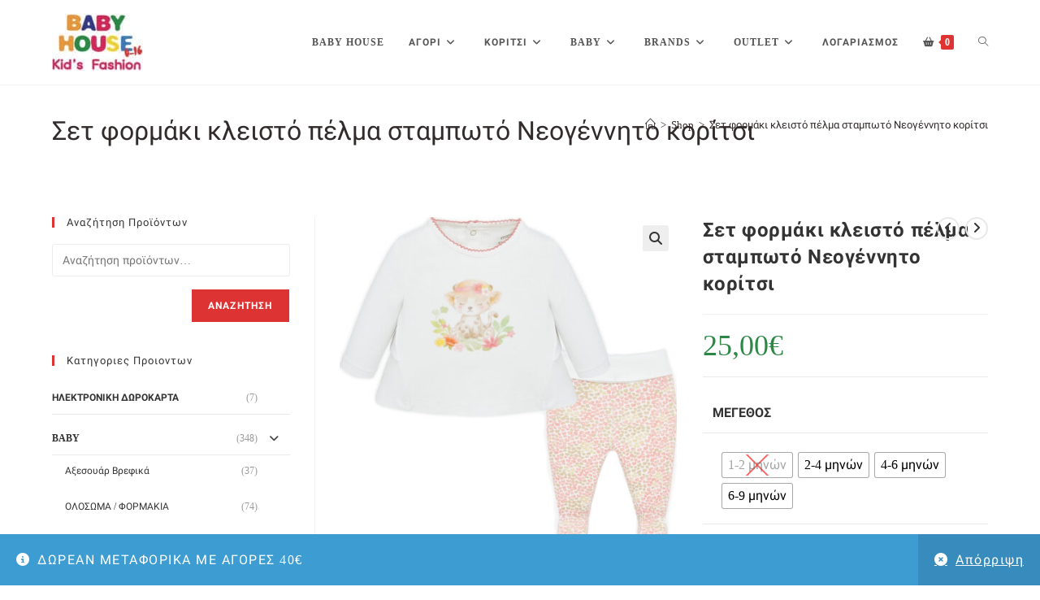

--- FILE ---
content_type: text/html; charset=UTF-8
request_url: https://baby-house.net/product/set-formaki-kleisto-pelma-stampoto-neogennito-koritsi/
body_size: 40793
content:
<!DOCTYPE html>
<html class="html" lang="el">
<head>
	<meta charset="UTF-8">
	<link rel="profile" href="https://gmpg.org/xfn/11">

	<link rel="dns-prefetch" href="//cdn.hu-manity.co" />
		<!-- Cookie Compliance -->
		<script type="text/javascript">var huOptions = {"appID":"baby-housenet-a5838a4","currentLanguage":"el","blocking":false,"globalCookie":false,"privacyConsent":true,"forms":[]};</script>
		<script type="text/javascript" src="https://cdn.hu-manity.co/hu-banner.min.js"></script>				<script>document.documentElement.className = document.documentElement.className + ' yes-js js_active js'</script>
			<meta name='robots' content='index, follow, max-image-preview:large, max-snippet:-1, max-video-preview:-1' />
<meta name="viewport" content="width=device-width, initial-scale=1">
	<!-- This site is optimized with the Yoast SEO plugin v24.4 - https://yoast.com/wordpress/plugins/seo/ -->
	<title>Σετ φορμάκι κλειστό πέλμα σταμπωτό Νεογέννητο κορίτσι | BABY HOUSE</title>
	<meta name="description" content="Αυτό το σετ δύο τεμαχίων αποτελείται από μπλούζα μακρυμάνικη και φόρμα με κλειστό πέλμα. Απαλό βαμβακερό ελαστικό ύφασμα. Μπλούζα μακρυμάνικη." />
	<link rel="canonical" href="https://baby-house.net/product/set-formaki-kleisto-pelma-stampoto-neogennito-koritsi/" />
	<meta property="og:locale" content="el_GR" />
	<meta property="og:type" content="article" />
	<meta property="og:title" content="Σετ φορμάκι κλειστό πέλμα σταμπωτό Νεογέννητο κορίτσι | BABY HOUSE" />
	<meta property="og:description" content="Αυτό το σετ δύο τεμαχίων αποτελείται από μπλούζα μακρυμάνικη και φόρμα με κλειστό πέλμα. Απαλό βαμβακερό ελαστικό ύφασμα. Μπλούζα μακρυμάνικη." />
	<meta property="og:url" content="https://baby-house.net/product/set-formaki-kleisto-pelma-stampoto-neogennito-koritsi/" />
	<meta property="og:site_name" content="BABY HOUSE" />
	<meta property="article:publisher" content="https://www.facebook.com/babyhousekidsfashion" />
	<meta property="article:modified_time" content="2020-12-28T12:39:38+00:00" />
	<meta property="og:image" content="https://baby-house.net/wp-content/uploads/2020/06/20200303140403_mayoral_20_01534_027-εκρου.jpeg" />
	<meta property="og:image:width" content="766" />
	<meta property="og:image:height" content="757" />
	<meta property="og:image:type" content="image/jpeg" />
	<meta name="twitter:card" content="summary_large_image" />
	<script type="application/ld+json" class="yoast-schema-graph">{"@context":"https://schema.org","@graph":[{"@type":"WebPage","@id":"https://baby-house.net/product/set-formaki-kleisto-pelma-stampoto-neogennito-koritsi/","url":"https://baby-house.net/product/set-formaki-kleisto-pelma-stampoto-neogennito-koritsi/","name":"Σετ φορμάκι κλειστό πέλμα σταμπωτό Νεογέννητο κορίτσι | BABY HOUSE","isPartOf":{"@id":"https://baby-house.net/#website"},"primaryImageOfPage":{"@id":"https://baby-house.net/product/set-formaki-kleisto-pelma-stampoto-neogennito-koritsi/#primaryimage"},"image":{"@id":"https://baby-house.net/product/set-formaki-kleisto-pelma-stampoto-neogennito-koritsi/#primaryimage"},"thumbnailUrl":"https://baby-house.net/wp-content/uploads/2020/06/20200303140403_mayoral_20_01534_027-εκρου.jpeg","datePublished":"2020-06-02T08:58:46+00:00","dateModified":"2020-12-28T12:39:38+00:00","description":"Αυτό το σετ δύο τεμαχίων αποτελείται από μπλούζα μακρυμάνικη και φόρμα με κλειστό πέλμα. Απαλό βαμβακερό ελαστικό ύφασμα. Μπλούζα μακρυμάνικη.","breadcrumb":{"@id":"https://baby-house.net/product/set-formaki-kleisto-pelma-stampoto-neogennito-koritsi/#breadcrumb"},"inLanguage":"el","potentialAction":[{"@type":"ReadAction","target":["https://baby-house.net/product/set-formaki-kleisto-pelma-stampoto-neogennito-koritsi/"]}]},{"@type":"ImageObject","inLanguage":"el","@id":"https://baby-house.net/product/set-formaki-kleisto-pelma-stampoto-neogennito-koritsi/#primaryimage","url":"https://baby-house.net/wp-content/uploads/2020/06/20200303140403_mayoral_20_01534_027-εκρου.jpeg","contentUrl":"https://baby-house.net/wp-content/uploads/2020/06/20200303140403_mayoral_20_01534_027-εκρου.jpeg","width":766,"height":757},{"@type":"BreadcrumbList","@id":"https://baby-house.net/product/set-formaki-kleisto-pelma-stampoto-neogennito-koritsi/#breadcrumb","itemListElement":[{"@type":"ListItem","position":1,"name":"Home","item":"https://baby-house.net/"},{"@type":"ListItem","position":2,"name":"Shop","item":"https://baby-house.net/shop/"},{"@type":"ListItem","position":3,"name":"BABY","item":"https://baby-house.net/product-category/baby/"},{"@type":"ListItem","position":4,"name":"Σετ φορμάκι κλειστό πέλμα σταμπωτό Νεογέννητο κορίτσι"}]},{"@type":"WebSite","@id":"https://baby-house.net/#website","url":"https://baby-house.net/","name":"BABY HOUSE","description":"Παιδικά Ρούχα για αγόρια και κορίτσια","publisher":{"@id":"https://baby-house.net/#organization"},"potentialAction":[{"@type":"SearchAction","target":{"@type":"EntryPoint","urlTemplate":"https://baby-house.net/?s={search_term_string}"},"query-input":{"@type":"PropertyValueSpecification","valueRequired":true,"valueName":"search_term_string"}}],"inLanguage":"el"},{"@type":"Organization","@id":"https://baby-house.net/#organization","name":"BABY HOUSE","url":"https://baby-house.net/","logo":{"@type":"ImageObject","inLanguage":"el","@id":"https://baby-house.net/#/schema/logo/image/","url":"https://baby-house.net/wp-content/uploads/2020/03/20200328_191228-e1585701793943.jpg","contentUrl":"https://baby-house.net/wp-content/uploads/2020/03/20200328_191228-e1585701793943.jpg","width":165,"height":111,"caption":"BABY HOUSE"},"image":{"@id":"https://baby-house.net/#/schema/logo/image/"},"sameAs":["https://www.facebook.com/babyhousekidsfashion"]}]}</script>
	<!-- / Yoast SEO plugin. -->


<link rel='dns-prefetch' href='//www.googletagmanager.com' />
<link rel='dns-prefetch' href='//code.jquery.com' />
<link rel="alternate" type="application/rss+xml" title="Ροή RSS &raquo; BABY HOUSE" href="https://baby-house.net/feed/" />
<link rel="alternate" type="application/rss+xml" title="Ροή Σχολίων &raquo; BABY HOUSE" href="https://baby-house.net/comments/feed/" />
<link rel="alternate" type="application/rss+xml" title="Ροή Σχολίων BABY HOUSE &raquo; Σετ φορμάκι κλειστό πέλμα σταμπωτό Νεογέννητο κορίτσι" href="https://baby-house.net/product/set-formaki-kleisto-pelma-stampoto-neogennito-koritsi/feed/" />
<link rel="alternate" title="oEmbed (JSON)" type="application/json+oembed" href="https://baby-house.net/wp-json/oembed/1.0/embed?url=https%3A%2F%2Fbaby-house.net%2Fproduct%2Fset-formaki-kleisto-pelma-stampoto-neogennito-koritsi%2F" />
<link rel="alternate" title="oEmbed (XML)" type="text/xml+oembed" href="https://baby-house.net/wp-json/oembed/1.0/embed?url=https%3A%2F%2Fbaby-house.net%2Fproduct%2Fset-formaki-kleisto-pelma-stampoto-neogennito-koritsi%2F&#038;format=xml" />
<style id='wp-img-auto-sizes-contain-inline-css'>
img:is([sizes=auto i],[sizes^="auto," i]){contain-intrinsic-size:3000px 1500px}
/*# sourceURL=wp-img-auto-sizes-contain-inline-css */
</style>
<link rel='stylesheet' id='premium-addons-css' href='https://baby-house.net/wp-content/plugins/premium-addons-for-elementor/assets/frontend/min-css/premium-addons.min.css?ver=4.10.85' media='all' />
<style id='wp-emoji-styles-inline-css'>

	img.wp-smiley, img.emoji {
		display: inline !important;
		border: none !important;
		box-shadow: none !important;
		height: 1em !important;
		width: 1em !important;
		margin: 0 0.07em !important;
		vertical-align: -0.1em !important;
		background: none !important;
		padding: 0 !important;
	}
/*# sourceURL=wp-emoji-styles-inline-css */
</style>
<link rel='stylesheet' id='wp-block-library-css' href='https://baby-house.net/wp-includes/css/dist/block-library/style.min.css?ver=6.9' media='all' />
<link rel='stylesheet' id='wc-blocks-style-css' href='https://baby-house.net/wp-content/plugins/woocommerce/assets/client/blocks/wc-blocks.css?ver=wc-9.6.2' media='all' />
<style id='global-styles-inline-css'>
:root{--wp--preset--aspect-ratio--square: 1;--wp--preset--aspect-ratio--4-3: 4/3;--wp--preset--aspect-ratio--3-4: 3/4;--wp--preset--aspect-ratio--3-2: 3/2;--wp--preset--aspect-ratio--2-3: 2/3;--wp--preset--aspect-ratio--16-9: 16/9;--wp--preset--aspect-ratio--9-16: 9/16;--wp--preset--color--black: #000000;--wp--preset--color--cyan-bluish-gray: #abb8c3;--wp--preset--color--white: #ffffff;--wp--preset--color--pale-pink: #f78da7;--wp--preset--color--vivid-red: #cf2e2e;--wp--preset--color--luminous-vivid-orange: #ff6900;--wp--preset--color--luminous-vivid-amber: #fcb900;--wp--preset--color--light-green-cyan: #7bdcb5;--wp--preset--color--vivid-green-cyan: #00d084;--wp--preset--color--pale-cyan-blue: #8ed1fc;--wp--preset--color--vivid-cyan-blue: #0693e3;--wp--preset--color--vivid-purple: #9b51e0;--wp--preset--gradient--vivid-cyan-blue-to-vivid-purple: linear-gradient(135deg,rgb(6,147,227) 0%,rgb(155,81,224) 100%);--wp--preset--gradient--light-green-cyan-to-vivid-green-cyan: linear-gradient(135deg,rgb(122,220,180) 0%,rgb(0,208,130) 100%);--wp--preset--gradient--luminous-vivid-amber-to-luminous-vivid-orange: linear-gradient(135deg,rgb(252,185,0) 0%,rgb(255,105,0) 100%);--wp--preset--gradient--luminous-vivid-orange-to-vivid-red: linear-gradient(135deg,rgb(255,105,0) 0%,rgb(207,46,46) 100%);--wp--preset--gradient--very-light-gray-to-cyan-bluish-gray: linear-gradient(135deg,rgb(238,238,238) 0%,rgb(169,184,195) 100%);--wp--preset--gradient--cool-to-warm-spectrum: linear-gradient(135deg,rgb(74,234,220) 0%,rgb(151,120,209) 20%,rgb(207,42,186) 40%,rgb(238,44,130) 60%,rgb(251,105,98) 80%,rgb(254,248,76) 100%);--wp--preset--gradient--blush-light-purple: linear-gradient(135deg,rgb(255,206,236) 0%,rgb(152,150,240) 100%);--wp--preset--gradient--blush-bordeaux: linear-gradient(135deg,rgb(254,205,165) 0%,rgb(254,45,45) 50%,rgb(107,0,62) 100%);--wp--preset--gradient--luminous-dusk: linear-gradient(135deg,rgb(255,203,112) 0%,rgb(199,81,192) 50%,rgb(65,88,208) 100%);--wp--preset--gradient--pale-ocean: linear-gradient(135deg,rgb(255,245,203) 0%,rgb(182,227,212) 50%,rgb(51,167,181) 100%);--wp--preset--gradient--electric-grass: linear-gradient(135deg,rgb(202,248,128) 0%,rgb(113,206,126) 100%);--wp--preset--gradient--midnight: linear-gradient(135deg,rgb(2,3,129) 0%,rgb(40,116,252) 100%);--wp--preset--font-size--small: 13px;--wp--preset--font-size--medium: 20px;--wp--preset--font-size--large: 36px;--wp--preset--font-size--x-large: 42px;--wp--preset--font-family--inter: "Inter", sans-serif;--wp--preset--font-family--cardo: Cardo;--wp--preset--spacing--20: 0.44rem;--wp--preset--spacing--30: 0.67rem;--wp--preset--spacing--40: 1rem;--wp--preset--spacing--50: 1.5rem;--wp--preset--spacing--60: 2.25rem;--wp--preset--spacing--70: 3.38rem;--wp--preset--spacing--80: 5.06rem;--wp--preset--shadow--natural: 6px 6px 9px rgba(0, 0, 0, 0.2);--wp--preset--shadow--deep: 12px 12px 50px rgba(0, 0, 0, 0.4);--wp--preset--shadow--sharp: 6px 6px 0px rgba(0, 0, 0, 0.2);--wp--preset--shadow--outlined: 6px 6px 0px -3px rgb(255, 255, 255), 6px 6px rgb(0, 0, 0);--wp--preset--shadow--crisp: 6px 6px 0px rgb(0, 0, 0);}:where(.is-layout-flex){gap: 0.5em;}:where(.is-layout-grid){gap: 0.5em;}body .is-layout-flex{display: flex;}.is-layout-flex{flex-wrap: wrap;align-items: center;}.is-layout-flex > :is(*, div){margin: 0;}body .is-layout-grid{display: grid;}.is-layout-grid > :is(*, div){margin: 0;}:where(.wp-block-columns.is-layout-flex){gap: 2em;}:where(.wp-block-columns.is-layout-grid){gap: 2em;}:where(.wp-block-post-template.is-layout-flex){gap: 1.25em;}:where(.wp-block-post-template.is-layout-grid){gap: 1.25em;}.has-black-color{color: var(--wp--preset--color--black) !important;}.has-cyan-bluish-gray-color{color: var(--wp--preset--color--cyan-bluish-gray) !important;}.has-white-color{color: var(--wp--preset--color--white) !important;}.has-pale-pink-color{color: var(--wp--preset--color--pale-pink) !important;}.has-vivid-red-color{color: var(--wp--preset--color--vivid-red) !important;}.has-luminous-vivid-orange-color{color: var(--wp--preset--color--luminous-vivid-orange) !important;}.has-luminous-vivid-amber-color{color: var(--wp--preset--color--luminous-vivid-amber) !important;}.has-light-green-cyan-color{color: var(--wp--preset--color--light-green-cyan) !important;}.has-vivid-green-cyan-color{color: var(--wp--preset--color--vivid-green-cyan) !important;}.has-pale-cyan-blue-color{color: var(--wp--preset--color--pale-cyan-blue) !important;}.has-vivid-cyan-blue-color{color: var(--wp--preset--color--vivid-cyan-blue) !important;}.has-vivid-purple-color{color: var(--wp--preset--color--vivid-purple) !important;}.has-black-background-color{background-color: var(--wp--preset--color--black) !important;}.has-cyan-bluish-gray-background-color{background-color: var(--wp--preset--color--cyan-bluish-gray) !important;}.has-white-background-color{background-color: var(--wp--preset--color--white) !important;}.has-pale-pink-background-color{background-color: var(--wp--preset--color--pale-pink) !important;}.has-vivid-red-background-color{background-color: var(--wp--preset--color--vivid-red) !important;}.has-luminous-vivid-orange-background-color{background-color: var(--wp--preset--color--luminous-vivid-orange) !important;}.has-luminous-vivid-amber-background-color{background-color: var(--wp--preset--color--luminous-vivid-amber) !important;}.has-light-green-cyan-background-color{background-color: var(--wp--preset--color--light-green-cyan) !important;}.has-vivid-green-cyan-background-color{background-color: var(--wp--preset--color--vivid-green-cyan) !important;}.has-pale-cyan-blue-background-color{background-color: var(--wp--preset--color--pale-cyan-blue) !important;}.has-vivid-cyan-blue-background-color{background-color: var(--wp--preset--color--vivid-cyan-blue) !important;}.has-vivid-purple-background-color{background-color: var(--wp--preset--color--vivid-purple) !important;}.has-black-border-color{border-color: var(--wp--preset--color--black) !important;}.has-cyan-bluish-gray-border-color{border-color: var(--wp--preset--color--cyan-bluish-gray) !important;}.has-white-border-color{border-color: var(--wp--preset--color--white) !important;}.has-pale-pink-border-color{border-color: var(--wp--preset--color--pale-pink) !important;}.has-vivid-red-border-color{border-color: var(--wp--preset--color--vivid-red) !important;}.has-luminous-vivid-orange-border-color{border-color: var(--wp--preset--color--luminous-vivid-orange) !important;}.has-luminous-vivid-amber-border-color{border-color: var(--wp--preset--color--luminous-vivid-amber) !important;}.has-light-green-cyan-border-color{border-color: var(--wp--preset--color--light-green-cyan) !important;}.has-vivid-green-cyan-border-color{border-color: var(--wp--preset--color--vivid-green-cyan) !important;}.has-pale-cyan-blue-border-color{border-color: var(--wp--preset--color--pale-cyan-blue) !important;}.has-vivid-cyan-blue-border-color{border-color: var(--wp--preset--color--vivid-cyan-blue) !important;}.has-vivid-purple-border-color{border-color: var(--wp--preset--color--vivid-purple) !important;}.has-vivid-cyan-blue-to-vivid-purple-gradient-background{background: var(--wp--preset--gradient--vivid-cyan-blue-to-vivid-purple) !important;}.has-light-green-cyan-to-vivid-green-cyan-gradient-background{background: var(--wp--preset--gradient--light-green-cyan-to-vivid-green-cyan) !important;}.has-luminous-vivid-amber-to-luminous-vivid-orange-gradient-background{background: var(--wp--preset--gradient--luminous-vivid-amber-to-luminous-vivid-orange) !important;}.has-luminous-vivid-orange-to-vivid-red-gradient-background{background: var(--wp--preset--gradient--luminous-vivid-orange-to-vivid-red) !important;}.has-very-light-gray-to-cyan-bluish-gray-gradient-background{background: var(--wp--preset--gradient--very-light-gray-to-cyan-bluish-gray) !important;}.has-cool-to-warm-spectrum-gradient-background{background: var(--wp--preset--gradient--cool-to-warm-spectrum) !important;}.has-blush-light-purple-gradient-background{background: var(--wp--preset--gradient--blush-light-purple) !important;}.has-blush-bordeaux-gradient-background{background: var(--wp--preset--gradient--blush-bordeaux) !important;}.has-luminous-dusk-gradient-background{background: var(--wp--preset--gradient--luminous-dusk) !important;}.has-pale-ocean-gradient-background{background: var(--wp--preset--gradient--pale-ocean) !important;}.has-electric-grass-gradient-background{background: var(--wp--preset--gradient--electric-grass) !important;}.has-midnight-gradient-background{background: var(--wp--preset--gradient--midnight) !important;}.has-small-font-size{font-size: var(--wp--preset--font-size--small) !important;}.has-medium-font-size{font-size: var(--wp--preset--font-size--medium) !important;}.has-large-font-size{font-size: var(--wp--preset--font-size--large) !important;}.has-x-large-font-size{font-size: var(--wp--preset--font-size--x-large) !important;}
/*# sourceURL=global-styles-inline-css */
</style>

<style id='classic-theme-styles-inline-css'>
/*! This file is auto-generated */
.wp-block-button__link{color:#fff;background-color:#32373c;border-radius:9999px;box-shadow:none;text-decoration:none;padding:calc(.667em + 2px) calc(1.333em + 2px);font-size:1.125em}.wp-block-file__button{background:#32373c;color:#fff;text-decoration:none}
/*# sourceURL=/wp-includes/css/classic-themes.min.css */
</style>
<link rel='stylesheet' id='photoswipe-css' href='https://baby-house.net/wp-content/plugins/woocommerce/assets/css/photoswipe/photoswipe.min.css?ver=9.6.2' media='all' />
<link rel='stylesheet' id='photoswipe-default-skin-css' href='https://baby-house.net/wp-content/plugins/woocommerce/assets/css/photoswipe/default-skin/default-skin.min.css?ver=9.6.2' media='all' />
<style id='woocommerce-inline-inline-css'>
.woocommerce form .form-row .required { visibility: visible; }
/*# sourceURL=woocommerce-inline-inline-css */
</style>
<link rel='stylesheet' id='product-size-charts-css' href='https://baby-house.net/wp-content/plugins/woo-advanced-product-size-chart/public/css/size-chart-for-woocommerce-public.css?ver=2.4.6' media='all' />
<style id='product-size-charts-inline-css'>
table#size-chart.minimalistic tr th {background: #fff;color: #000;}#size-chart.minimalistic tr:nth-child(2n+1){ background:none;}
				.button-wrapper #chart-button, .button-wrapper .md-size-chart-btn {color: #007acc}
/*# sourceURL=product-size-charts-inline-css */
</style>
<link rel='stylesheet' id='woo-variation-swatches-css' href='https://baby-house.net/wp-content/plugins/woo-variation-swatches/assets/css/frontend.min.css?ver=1739781631' media='all' />
<style id='woo-variation-swatches-inline-css'>
:root {
--wvs-tick:url("data:image/svg+xml;utf8,%3Csvg filter='drop-shadow(0px 0px 2px rgb(0 0 0 / .8))' xmlns='http://www.w3.org/2000/svg'  viewBox='0 0 30 30'%3E%3Cpath fill='none' stroke='%23ffffff' stroke-linecap='round' stroke-linejoin='round' stroke-width='4' d='M4 16L11 23 27 7'/%3E%3C/svg%3E");

--wvs-cross:url("data:image/svg+xml;utf8,%3Csvg filter='drop-shadow(0px 0px 5px rgb(255 255 255 / .6))' xmlns='http://www.w3.org/2000/svg' width='72px' height='72px' viewBox='0 0 24 24'%3E%3Cpath fill='none' stroke='%23ff0000' stroke-linecap='round' stroke-width='0.6' d='M5 5L19 19M19 5L5 19'/%3E%3C/svg%3E");
--wvs-single-product-item-width:30px;
--wvs-single-product-item-height:30px;
--wvs-single-product-item-font-size:16px}
/*# sourceURL=woo-variation-swatches-inline-css */
</style>
<link rel='stylesheet' id='ywgc-frontend-css' href='https://baby-house.net/wp-content/plugins/yith-woocommerce-gift-cards/assets/css/ywgc-frontend.css?ver=4.21.0' media='all' />
<style id='ywgc-frontend-inline-css'>

                    .ywgc_apply_gift_card_button{
                        background-color:#448a85 !important;
                        color:#ffffff!important;
                    }
                    .ywgc_apply_gift_card_button:hover{
                        background-color:#4ac4aa!important;
                        color:#ffffff!important;
                    }
                    .ywgc_enter_code{
                        background-color:#ffffff;
                        color:#000000;
                    }
                    .ywgc_enter_code:hover{
                        background-color:#ffffff;
                        color: #000000;
                    }
                    .gift-cards-list button{
                        border: 1px solid #000000;
                    }
                    .selected_image_parent{
                        border: 2px dashed #000000 !important;
                    }
                    .ywgc-preset-image.selected_image_parent:after{
                        background-color: #000000;
                    }
                    .ywgc-predefined-amount-button.selected_button{
                        background-color: #000000;
                    }
                    .ywgc-on-sale-text{
                        color:#000000;
                    }
                    .ywgc-choose-image.ywgc-choose-template:hover{
                        background: rgba(0, 0, 0, 0.9);
                    }
                    .ywgc-choose-image.ywgc-choose-template{
                        background: rgba(0, 0, 0, 0.8);
                    }
                    .ui-datepicker a.ui-state-active, .ui-datepicker a.ui-state-hover {
                        background:#000000 !important;
                        color: white;
                    }
                    .ywgc-form-preview-separator{
                        background-color: #000000;
                    }
                    .ywgc-form-preview-amount{
                        color: #000000;
                    }
                    #ywgc-manual-amount{
                        border: 1px solid #000000;
                    }
                    .ywgc-template-categories a:hover,
                    .ywgc-template-categories a.ywgc-category-selected{
                        color: #000000;
                    }
                    .ywgc-design-list-modal .ywgc-preset-image:before {
                        background-color: #000000;
                    }
                    .ywgc-custom-upload-container-modal .ywgc-custom-design-modal-preview-close {
                        background-color: #000000;
                    }
           
/*# sourceURL=ywgc-frontend-inline-css */
</style>
<link rel='stylesheet' id='jquery-ui-css-css' href='//code.jquery.com/ui/1.13.1/themes/smoothness/jquery-ui.css?ver=1' media='all' />
<link rel='stylesheet' id='dashicons-css' href='https://baby-house.net/wp-includes/css/dashicons.min.css?ver=6.9' media='all' />
<style id='dashicons-inline-css'>
[data-font="Dashicons"]:before {font-family: 'Dashicons' !important;content: attr(data-icon) !important;speak: none !important;font-weight: normal !important;font-variant: normal !important;text-transform: none !important;line-height: 1 !important;font-style: normal !important;-webkit-font-smoothing: antialiased !important;-moz-osx-font-smoothing: grayscale !important;}
/*# sourceURL=dashicons-inline-css */
</style>
<link rel='stylesheet' id='jquery-selectBox-css' href='https://baby-house.net/wp-content/plugins/yith-woocommerce-wishlist/assets/css/jquery.selectBox.css?ver=1.2.0' media='all' />
<link rel='stylesheet' id='woocommerce_prettyPhoto_css-css' href='//baby-house.net/wp-content/plugins/woocommerce/assets/css/prettyPhoto.css?ver=3.1.6' media='all' />
<link rel='stylesheet' id='yith-wcwl-main-css' href='https://baby-house.net/wp-content/plugins/yith-woocommerce-wishlist/assets/css/style.css?ver=4.2.0' media='all' />
<style id='yith-wcwl-main-inline-css'>
 :root { --color-add-to-wishlist-background: #333333; --color-add-to-wishlist-text: #FFFFFF; --color-add-to-wishlist-border: #333333; --color-add-to-wishlist-background-hover: #333333; --color-add-to-wishlist-text-hover: #FFFFFF; --color-add-to-wishlist-border-hover: #333333; --rounded-corners-radius: 16px; --color-add-to-cart-background: #333333; --color-add-to-cart-text: #FFFFFF; --color-add-to-cart-border: #333333; --color-add-to-cart-background-hover: #4F4F4F; --color-add-to-cart-text-hover: #FFFFFF; --color-add-to-cart-border-hover: #4F4F4F; --add-to-cart-rounded-corners-radius: 16px; --color-button-style-1-background: #333333; --color-button-style-1-text: #FFFFFF; --color-button-style-1-border: #333333; --color-button-style-1-background-hover: #4F4F4F; --color-button-style-1-text-hover: #FFFFFF; --color-button-style-1-border-hover: #4F4F4F; --color-button-style-2-background: #333333; --color-button-style-2-text: #FFFFFF; --color-button-style-2-border: #333333; --color-button-style-2-background-hover: #4F4F4F; --color-button-style-2-text-hover: #FFFFFF; --color-button-style-2-border-hover: #4F4F4F; --color-wishlist-table-background: #FFFFFF; --color-wishlist-table-text: #6d6c6c; --color-wishlist-table-border: #FFFFFF; --color-headers-background: #F4F4F4; --color-share-button-color: #FFFFFF; --color-share-button-color-hover: #FFFFFF; --color-fb-button-background: #39599E; --color-fb-button-background-hover: #595A5A; --color-tw-button-background: #45AFE2; --color-tw-button-background-hover: #595A5A; --color-pr-button-background: #AB2E31; --color-pr-button-background-hover: #595A5A; --color-em-button-background: #FBB102; --color-em-button-background-hover: #595A5A; --color-wa-button-background: #00A901; --color-wa-button-background-hover: #595A5A; --feedback-duration: 3s } 
 :root { --color-add-to-wishlist-background: #333333; --color-add-to-wishlist-text: #FFFFFF; --color-add-to-wishlist-border: #333333; --color-add-to-wishlist-background-hover: #333333; --color-add-to-wishlist-text-hover: #FFFFFF; --color-add-to-wishlist-border-hover: #333333; --rounded-corners-radius: 16px; --color-add-to-cart-background: #333333; --color-add-to-cart-text: #FFFFFF; --color-add-to-cart-border: #333333; --color-add-to-cart-background-hover: #4F4F4F; --color-add-to-cart-text-hover: #FFFFFF; --color-add-to-cart-border-hover: #4F4F4F; --add-to-cart-rounded-corners-radius: 16px; --color-button-style-1-background: #333333; --color-button-style-1-text: #FFFFFF; --color-button-style-1-border: #333333; --color-button-style-1-background-hover: #4F4F4F; --color-button-style-1-text-hover: #FFFFFF; --color-button-style-1-border-hover: #4F4F4F; --color-button-style-2-background: #333333; --color-button-style-2-text: #FFFFFF; --color-button-style-2-border: #333333; --color-button-style-2-background-hover: #4F4F4F; --color-button-style-2-text-hover: #FFFFFF; --color-button-style-2-border-hover: #4F4F4F; --color-wishlist-table-background: #FFFFFF; --color-wishlist-table-text: #6d6c6c; --color-wishlist-table-border: #FFFFFF; --color-headers-background: #F4F4F4; --color-share-button-color: #FFFFFF; --color-share-button-color-hover: #FFFFFF; --color-fb-button-background: #39599E; --color-fb-button-background-hover: #595A5A; --color-tw-button-background: #45AFE2; --color-tw-button-background-hover: #595A5A; --color-pr-button-background: #AB2E31; --color-pr-button-background-hover: #595A5A; --color-em-button-background: #FBB102; --color-em-button-background-hover: #595A5A; --color-wa-button-background: #00A901; --color-wa-button-background-hover: #595A5A; --feedback-duration: 3s } 
/*# sourceURL=yith-wcwl-main-inline-css */
</style>
<link rel='stylesheet' id='yith-wcwl-theme-css' href='https://baby-house.net/wp-content/plugins/yith-woocommerce-wishlist/assets/css/themes/oceanwp.css?ver=4.2.0' media='all' />
<link rel='stylesheet' id='brands-styles-css' href='https://baby-house.net/wp-content/plugins/woocommerce/assets/css/brands.css?ver=9.6.2' media='all' />
<link rel='stylesheet' id='oceanwp-woo-mini-cart-css' href='https://baby-house.net/wp-content/themes/oceanwp/assets/css/woo/woo-mini-cart.min.css?ver=6.9' media='all' />
<link rel='stylesheet' id='font-awesome-css' href='https://baby-house.net/wp-content/themes/oceanwp/assets/fonts/fontawesome/css/all.min.css?ver=6.7.2' media='all' />
<style id='font-awesome-inline-css'>
[data-font="FontAwesome"]:before {font-family: 'FontAwesome' !important;content: attr(data-icon) !important;speak: none !important;font-weight: normal !important;font-variant: normal !important;text-transform: none !important;line-height: 1 !important;font-style: normal !important;-webkit-font-smoothing: antialiased !important;-moz-osx-font-smoothing: grayscale !important;}
/*# sourceURL=font-awesome-inline-css */
</style>
<link rel='stylesheet' id='simple-line-icons-css' href='https://baby-house.net/wp-content/themes/oceanwp/assets/css/third/simple-line-icons.min.css?ver=2.4.0' media='all' />
<link rel='stylesheet' id='oceanwp-style-css' href='https://baby-house.net/wp-content/themes/oceanwp/assets/css/style.min.css?ver=4.0.5' media='all' />
<link rel='stylesheet' id='oceanwp-hamburgers-css' href='https://baby-house.net/wp-content/themes/oceanwp/assets/css/third/hamburgers/hamburgers.min.css?ver=4.0.5' media='all' />
<link rel='stylesheet' id='oceanwp-collapse-css' href='https://baby-house.net/wp-content/themes/oceanwp/assets/css/third/hamburgers/types/collapse.css?ver=4.0.5' media='all' />
<link rel='stylesheet' id='oceanwp-google-font-roboto-css' href='//baby-house.net/wp-content/uploads/sgf-css/font-5df41a3a3f0a2bfb52cb3e9c3dde22d7.css' media='all' />
<link rel='stylesheet' id='oceanwp-woocommerce-css' href='https://baby-house.net/wp-content/themes/oceanwp/assets/css/woo/woocommerce.min.css?ver=6.9' media='all' />
<link rel='stylesheet' id='oceanwp-woo-star-font-css' href='https://baby-house.net/wp-content/themes/oceanwp/assets/css/woo/woo-star-font.min.css?ver=6.9' media='all' />
<link rel='stylesheet' id='oceanwp-woo-quick-view-css' href='https://baby-house.net/wp-content/themes/oceanwp/assets/css/woo/woo-quick-view.min.css?ver=6.9' media='all' />
<link rel='stylesheet' id='oceanwp-wishlist-css' href='https://baby-house.net/wp-content/themes/oceanwp/assets/css/woo/wishlist.min.css?ver=6.9' media='all' />
<link rel='stylesheet' id='oceanwp-woo-floating-bar-css' href='https://baby-house.net/wp-content/themes/oceanwp/assets/css/woo/woo-floating-bar.min.css?ver=6.9' media='all' />
<link rel='stylesheet' id='ekit-widget-styles-css' href='https://baby-house.net/wp-content/plugins/elementskit-lite/widgets/init/assets/css/widget-styles.css?ver=3.4.4' media='all' />
<link rel='stylesheet' id='ekit-responsive-css' href='https://baby-house.net/wp-content/plugins/elementskit-lite/widgets/init/assets/css/responsive.css?ver=3.4.4' media='all' />
<link rel='stylesheet' id='oe-widgets-style-css' href='https://baby-house.net/wp-content/plugins/ocean-extra/assets/css/widgets.css?ver=6.9' media='all' />
<link rel='stylesheet' id='ops-product-share-style-css' href='https://baby-house.net/wp-content/plugins/ocean-product-sharing/assets/css/style.min.css?ver=6.9' media='all' />
<link rel='stylesheet' id='oss-social-share-style-css' href='https://baby-house.net/wp-content/plugins/ocean-social-sharing/assets/css/style.min.css?ver=6.9' media='all' />
<script type="text/template" id="tmpl-variation-template">
	<div class="woocommerce-variation-description">{{{ data.variation.variation_description }}}</div>
	<div class="woocommerce-variation-price">{{{ data.variation.price_html }}}</div>
	<div class="woocommerce-variation-availability">{{{ data.variation.availability_html }}}</div>
</script>
<script type="text/template" id="tmpl-unavailable-variation-template">
	<p role="alert">Λυπούμαστε, αυτό το προϊόν δεν είναι διαθέσιμο. Παρακαλούμε, επιλέξτε έναν διαφορετικό συνδυασμό.</p>
</script>
<script src="https://baby-house.net/wp-includes/js/jquery/jquery.min.js?ver=3.7.1" id="jquery-core-js"></script>
<script src="https://baby-house.net/wp-includes/js/jquery/jquery-migrate.min.js?ver=3.4.1" id="jquery-migrate-js"></script>
<script src="https://baby-house.net/wp-content/plugins/woocommerce/assets/js/jquery-blockui/jquery.blockUI.min.js?ver=2.7.0-wc.9.6.2" id="jquery-blockui-js" data-wp-strategy="defer"></script>
<script id="wc-add-to-cart-js-extra">
var wc_add_to_cart_params = {"ajax_url":"/wp-admin/admin-ajax.php","wc_ajax_url":"/?wc-ajax=%%endpoint%%","i18n_view_cart":"\u039a\u03b1\u03bb\u03ac\u03b8\u03b9","cart_url":"https://baby-house.net/cart/","is_cart":"","cart_redirect_after_add":"no"};
//# sourceURL=wc-add-to-cart-js-extra
</script>
<script src="https://baby-house.net/wp-content/plugins/woocommerce/assets/js/frontend/add-to-cart.min.js?ver=9.6.2" id="wc-add-to-cart-js" defer data-wp-strategy="defer"></script>
<script src="https://baby-house.net/wp-content/plugins/woocommerce/assets/js/zoom/jquery.zoom.min.js?ver=1.7.21-wc.9.6.2" id="zoom-js" defer data-wp-strategy="defer"></script>
<script src="https://baby-house.net/wp-content/plugins/woocommerce/assets/js/flexslider/jquery.flexslider.min.js?ver=2.7.2-wc.9.6.2" id="flexslider-js" defer data-wp-strategy="defer"></script>
<script src="https://baby-house.net/wp-content/plugins/woocommerce/assets/js/photoswipe/photoswipe.min.js?ver=4.1.1-wc.9.6.2" id="photoswipe-js" defer data-wp-strategy="defer"></script>
<script src="https://baby-house.net/wp-content/plugins/woocommerce/assets/js/photoswipe/photoswipe-ui-default.min.js?ver=4.1.1-wc.9.6.2" id="photoswipe-ui-default-js" defer data-wp-strategy="defer"></script>
<script id="wc-single-product-js-extra">
var wc_single_product_params = {"i18n_required_rating_text":"\u03a0\u03b1\u03c1\u03b1\u03ba\u03b1\u03bb\u03bf\u03cd\u03bc\u03b5, \u03b5\u03c0\u03b9\u03bb\u03ad\u03be\u03c4\u03b5 \u03bc\u03af\u03b1 \u03b2\u03b1\u03b8\u03bc\u03bf\u03bb\u03bf\u03b3\u03af\u03b1","i18n_product_gallery_trigger_text":"View full-screen image gallery","review_rating_required":"no","flexslider":{"rtl":false,"animation":"slide","smoothHeight":true,"directionNav":false,"controlNav":"thumbnails","slideshow":false,"animationSpeed":500,"animationLoop":false,"allowOneSlide":false},"zoom_enabled":"1","zoom_options":[],"photoswipe_enabled":"1","photoswipe_options":{"shareEl":false,"closeOnScroll":false,"history":false,"hideAnimationDuration":0,"showAnimationDuration":0},"flexslider_enabled":"1"};
//# sourceURL=wc-single-product-js-extra
</script>
<script src="https://baby-house.net/wp-content/plugins/woocommerce/assets/js/frontend/single-product.min.js?ver=9.6.2" id="wc-single-product-js" defer data-wp-strategy="defer"></script>
<script src="https://baby-house.net/wp-content/plugins/woocommerce/assets/js/js-cookie/js.cookie.min.js?ver=2.1.4-wc.9.6.2" id="js-cookie-js" data-wp-strategy="defer"></script>
<script src="https://baby-house.net/wp-includes/js/underscore.min.js?ver=1.13.7" id="underscore-js"></script>
<script id="wp-util-js-extra">
var _wpUtilSettings = {"ajax":{"url":"/wp-admin/admin-ajax.php"}};
//# sourceURL=wp-util-js-extra
</script>
<script src="https://baby-house.net/wp-includes/js/wp-util.min.js?ver=6.9" id="wp-util-js"></script>

<!-- Google tag (gtag.js) snippet added by Site Kit -->

<!-- Google Ads snippet added by Site Kit -->

<!-- Google Analytics snippet added by Site Kit -->
<script src="https://www.googletagmanager.com/gtag/js?id=GT-P8RL8SX" id="google_gtagjs-js" async></script>
<script id="google_gtagjs-js-after">
window.dataLayer = window.dataLayer || [];function gtag(){dataLayer.push(arguments);}
gtag("set","linker",{"domains":["baby-house.net"]});
gtag("js", new Date());
gtag("set", "developer_id.dZTNiMT", true);
gtag("config", "GT-P8RL8SX");
gtag("config", "AW-5930344711");
//# sourceURL=google_gtagjs-js-after
</script>

<!-- End Google tag (gtag.js) snippet added by Site Kit -->
<script id="wc-add-to-cart-variation-js-extra">
var wc_add_to_cart_variation_params = {"wc_ajax_url":"/?wc-ajax=%%endpoint%%","i18n_no_matching_variations_text":"\u039b\u03c5\u03c0\u03bf\u03cd\u03bc\u03b1\u03c3\u03c4\u03b5, \u03ba\u03b1\u03bd\u03ad\u03bd\u03b1 \u03c0\u03c1\u03bf\u03ca\u03cc\u03bd \u03b4\u03b5\u03bd \u03c4\u03b1\u03af\u03c1\u03b9\u03b1\u03be\u03b5 \u03bc\u03b5 \u03c4\u03b7\u03bd \u03b5\u03c0\u03b9\u03bb\u03bf\u03b3\u03ae \u03c3\u03b1\u03c2. \u03a0\u03b1\u03c1\u03b1\u03ba\u03b1\u03bb\u03bf\u03cd\u03bc\u03b5, \u03b5\u03c0\u03b9\u03bb\u03ad\u03be\u03c4\u03b5 \u03ad\u03bd\u03b1\u03bd \u03b4\u03b9\u03b1\u03c6\u03bf\u03c1\u03b5\u03c4\u03b9\u03ba\u03cc \u03c3\u03c5\u03bd\u03b4\u03c5\u03b1\u03c3\u03bc\u03cc.","i18n_make_a_selection_text":"\u03a0\u03b1\u03c1\u03b1\u03ba\u03b1\u03bb\u03bf\u03cd\u03bc\u03b5, \u03b5\u03c0\u03b9\u03bb\u03ad\u03be\u03c4\u03b5 \u03ba\u03ac\u03c0\u03bf\u03b9\u03b5\u03c2 \u03b5\u03c0\u03b9\u03bb\u03bf\u03b3\u03ad\u03c2 \u03c0\u03c1\u03bf\u03ca\u03cc\u03bd\u03c4\u03bf\u03c2 \u03c0\u03c1\u03b9\u03bd \u03c0\u03c1\u03bf\u03c3\u03b8\u03ad\u03c3\u03b5\u03c4\u03b5 \u03b1\u03c5\u03c4\u03cc \u03c4\u03bf \u03c0\u03c1\u03bf\u03ca\u03cc\u03bd \u03c3\u03c4\u03bf \u03ba\u03b1\u03bb\u03ac\u03b8\u03b9 \u03c3\u03b1\u03c2.","i18n_unavailable_text":"\u039b\u03c5\u03c0\u03bf\u03cd\u03bc\u03b1\u03c3\u03c4\u03b5, \u03b1\u03c5\u03c4\u03cc \u03c4\u03bf \u03c0\u03c1\u03bf\u03ca\u03cc\u03bd \u03b4\u03b5\u03bd \u03b5\u03af\u03bd\u03b1\u03b9 \u03b4\u03b9\u03b1\u03b8\u03ad\u03c3\u03b9\u03bc\u03bf. \u03a0\u03b1\u03c1\u03b1\u03ba\u03b1\u03bb\u03bf\u03cd\u03bc\u03b5, \u03b5\u03c0\u03b9\u03bb\u03ad\u03be\u03c4\u03b5 \u03ad\u03bd\u03b1\u03bd \u03b4\u03b9\u03b1\u03c6\u03bf\u03c1\u03b5\u03c4\u03b9\u03ba\u03cc \u03c3\u03c5\u03bd\u03b4\u03c5\u03b1\u03c3\u03bc\u03cc.","i18n_reset_alert_text":"Your selection has been reset. Please select some product options before adding this product to your cart.","woo_variation_swatches_ajax_variation_threshold_min":"30","woo_variation_swatches_ajax_variation_threshold_max":"100","woo_variation_swatches_total_children":{}};
//# sourceURL=wc-add-to-cart-variation-js-extra
</script>
<script src="https://baby-house.net/wp-content/plugins/woocommerce/assets/js/frontend/add-to-cart-variation.min.js?ver=9.6.2" id="wc-add-to-cart-variation-js" defer data-wp-strategy="defer"></script>
<script id="wc-cart-fragments-js-extra">
var wc_cart_fragments_params = {"ajax_url":"/wp-admin/admin-ajax.php","wc_ajax_url":"/?wc-ajax=%%endpoint%%","cart_hash_key":"wc_cart_hash_b0581bb624c6d388191095514c0e70d0","fragment_name":"wc_fragments_b0581bb624c6d388191095514c0e70d0","request_timeout":"5000"};
//# sourceURL=wc-cart-fragments-js-extra
</script>
<script src="https://baby-house.net/wp-content/plugins/woocommerce/assets/js/frontend/cart-fragments.min.js?ver=9.6.2" id="wc-cart-fragments-js" defer data-wp-strategy="defer"></script>
<link rel="https://api.w.org/" href="https://baby-house.net/wp-json/" /><link rel="alternate" title="JSON" type="application/json" href="https://baby-house.net/wp-json/wp/v2/product/5380" /><link rel="EditURI" type="application/rsd+xml" title="RSD" href="https://baby-house.net/xmlrpc.php?rsd" />
<meta name="generator" content="WordPress 6.9" />
<meta name="generator" content="WooCommerce 9.6.2" />
<link rel='shortlink' href='https://baby-house.net/?p=5380' />
        <script type="text/javascript">
            ( function () {
                window.lae_fs = { can_use_premium_code: false};
            } )();
        </script>
        <meta name="generator" content="Site Kit by Google 1.146.0" />
<!-- This website runs the Product Feed PRO for WooCommerce by AdTribes.io plugin - version 13.4.1.3 -->
	<noscript><style>.woocommerce-product-gallery{ opacity: 1 !important; }</style></noscript>
	<meta name="generator" content="Elementor 3.27.5; features: additional_custom_breakpoints; settings: css_print_method-external, google_font-enabled, font_display-auto">
			<script  type="text/javascript">
				!function(f,b,e,v,n,t,s){if(f.fbq)return;n=f.fbq=function(){n.callMethod?
					n.callMethod.apply(n,arguments):n.queue.push(arguments)};if(!f._fbq)f._fbq=n;
					n.push=n;n.loaded=!0;n.version='2.0';n.queue=[];t=b.createElement(e);t.async=!0;
					t.src=v;s=b.getElementsByTagName(e)[0];s.parentNode.insertBefore(t,s)}(window,
					document,'script','https://connect.facebook.net/en_US/fbevents.js');
			</script>
			<!-- WooCommerce Facebook Integration Begin -->
			<script  type="text/javascript">

				fbq('init', '701859557296881', {}, {
    "agent": "woocommerce-9.6.2-3.3.5"
});

				fbq( 'track', 'PageView', {
    "source": "woocommerce",
    "version": "9.6.2",
    "pluginVersion": "3.3.5"
} );

				document.addEventListener( 'DOMContentLoaded', function() {
					// Insert placeholder for events injected when a product is added to the cart through AJAX.
					document.body.insertAdjacentHTML( 'beforeend', '<div class=\"wc-facebook-pixel-event-placeholder\"></div>' );
				}, false );

			</script>
			<!-- WooCommerce Facebook Integration End -->
						<style>
				.e-con.e-parent:nth-of-type(n+4):not(.e-lazyloaded):not(.e-no-lazyload),
				.e-con.e-parent:nth-of-type(n+4):not(.e-lazyloaded):not(.e-no-lazyload) * {
					background-image: none !important;
				}
				@media screen and (max-height: 1024px) {
					.e-con.e-parent:nth-of-type(n+3):not(.e-lazyloaded):not(.e-no-lazyload),
					.e-con.e-parent:nth-of-type(n+3):not(.e-lazyloaded):not(.e-no-lazyload) * {
						background-image: none !important;
					}
				}
				@media screen and (max-height: 640px) {
					.e-con.e-parent:nth-of-type(n+2):not(.e-lazyloaded):not(.e-no-lazyload),
					.e-con.e-parent:nth-of-type(n+2):not(.e-lazyloaded):not(.e-no-lazyload) * {
						background-image: none !important;
					}
				}
			</style>
			
<!-- Google Tag Manager snippet added by Site Kit -->
<script>
			( function( w, d, s, l, i ) {
				w[l] = w[l] || [];
				w[l].push( {'gtm.start': new Date().getTime(), event: 'gtm.js'} );
				var f = d.getElementsByTagName( s )[0],
					j = d.createElement( s ), dl = l != 'dataLayer' ? '&l=' + l : '';
				j.async = true;
				j.src = 'https://www.googletagmanager.com/gtm.js?id=' + i + dl;
				f.parentNode.insertBefore( j, f );
			} )( window, document, 'script', 'dataLayer', 'GTM-PBX6XN8' );
			
</script>

<!-- End Google Tag Manager snippet added by Site Kit -->
<style class='wp-fonts-local'>
@font-face{font-family:Inter;font-style:normal;font-weight:300 900;font-display:fallback;src:url('https://baby-house.net/wp-content/plugins/woocommerce/assets/fonts/Inter-VariableFont_slnt,wght.woff2') format('woff2');font-stretch:normal;}
@font-face{font-family:Cardo;font-style:normal;font-weight:400;font-display:fallback;src:url('https://baby-house.net/wp-content/plugins/woocommerce/assets/fonts/cardo_normal_400.woff2') format('woff2');}
</style>
<link rel="icon" href="https://baby-house.net/wp-content/uploads/2020/05/cropped-e1594371716195-32x32.jpg" sizes="32x32" />
<link rel="icon" href="https://baby-house.net/wp-content/uploads/2020/05/cropped-e1594371716195-192x192.jpg" sizes="192x192" />
<link rel="apple-touch-icon" href="https://baby-house.net/wp-content/uploads/2020/05/cropped-e1594371716195-180x180.jpg" />
<meta name="msapplication-TileImage" content="https://baby-house.net/wp-content/uploads/2020/05/cropped-e1594371716195-270x270.jpg" />
<!-- OceanWP CSS -->
<style type="text/css">
/* Colors */.woocommerce-MyAccount-navigation ul li a:before,.woocommerce-checkout .woocommerce-info a,.woocommerce-checkout #payment ul.payment_methods .wc_payment_method>input[type=radio]:first-child:checked+label:before,.woocommerce-checkout #payment .payment_method_paypal .about_paypal,.woocommerce ul.products li.product li.category a:hover,.woocommerce ul.products li.product .button:hover,.woocommerce ul.products li.product .product-inner .added_to_cart:hover,.product_meta .posted_in a:hover,.product_meta .tagged_as a:hover,.woocommerce div.product .woocommerce-tabs ul.tabs li a:hover,.woocommerce div.product .woocommerce-tabs ul.tabs li.active a,.woocommerce .oceanwp-grid-list a.active,.woocommerce .oceanwp-grid-list a:hover,.woocommerce .oceanwp-off-canvas-filter:hover,.widget_shopping_cart ul.cart_list li .owp-grid-wrap .owp-grid a.remove:hover,.widget_product_categories li a:hover ~ .count,.widget_layered_nav li a:hover ~ .count,.woocommerce ul.products li.product:not(.product-category) .woo-entry-buttons li a:hover,a:hover,a.light:hover,.theme-heading .text::before,.theme-heading .text::after,#top-bar-content >a:hover,#top-bar-social li.oceanwp-email a:hover,#site-navigation-wrap .dropdown-menu >li >a:hover,#site-header.medium-header #medium-searchform button:hover,.oceanwp-mobile-menu-icon a:hover,.blog-entry.post .blog-entry-header .entry-title a:hover,.blog-entry.post .blog-entry-readmore a:hover,.blog-entry.thumbnail-entry .blog-entry-category a,ul.meta li a:hover,.dropcap,.single nav.post-navigation .nav-links .title,body .related-post-title a:hover,body #wp-calendar caption,body .contact-info-widget.default i,body .contact-info-widget.big-icons i,body .custom-links-widget .oceanwp-custom-links li a:hover,body .custom-links-widget .oceanwp-custom-links li a:hover:before,body .posts-thumbnails-widget li a:hover,body .social-widget li.oceanwp-email a:hover,.comment-author .comment-meta .comment-reply-link,#respond #cancel-comment-reply-link:hover,#footer-widgets .footer-box a:hover,#footer-bottom a:hover,#footer-bottom #footer-bottom-menu a:hover,.sidr a:hover,.sidr-class-dropdown-toggle:hover,.sidr-class-menu-item-has-children.active >a,.sidr-class-menu-item-has-children.active >a >.sidr-class-dropdown-toggle,input[type=checkbox]:checked:before{color:#dd3333}.woocommerce .oceanwp-grid-list a.active .owp-icon use,.woocommerce .oceanwp-grid-list a:hover .owp-icon use,.single nav.post-navigation .nav-links .title .owp-icon use,.blog-entry.post .blog-entry-readmore a:hover .owp-icon use,body .contact-info-widget.default .owp-icon use,body .contact-info-widget.big-icons .owp-icon use{stroke:#dd3333}.woocommerce div.product div.images .open-image,.wcmenucart-details.count,.woocommerce-message a,.woocommerce-error a,.woocommerce-info a,.woocommerce .widget_price_filter .ui-slider .ui-slider-handle,.woocommerce .widget_price_filter .ui-slider .ui-slider-range,.owp-product-nav li a.owp-nav-link:hover,.woocommerce div.product.owp-tabs-layout-vertical .woocommerce-tabs ul.tabs li a:after,.woocommerce .widget_product_categories li.current-cat >a ~ .count,.woocommerce .widget_product_categories li.current-cat >a:before,.woocommerce .widget_layered_nav li.chosen a ~ .count,.woocommerce .widget_layered_nav li.chosen a:before,#owp-checkout-timeline .active .timeline-wrapper,.bag-style:hover .wcmenucart-cart-icon .wcmenucart-count,.show-cart .wcmenucart-cart-icon .wcmenucart-count,.woocommerce ul.products li.product:not(.product-category) .image-wrap .button,input[type="button"],input[type="reset"],input[type="submit"],button[type="submit"],.button,#site-navigation-wrap .dropdown-menu >li.btn >a >span,.thumbnail:hover i,.thumbnail:hover .link-post-svg-icon,.post-quote-content,.omw-modal .omw-close-modal,body .contact-info-widget.big-icons li:hover i,body .contact-info-widget.big-icons li:hover .owp-icon,body div.wpforms-container-full .wpforms-form input[type=submit],body div.wpforms-container-full .wpforms-form button[type=submit],body div.wpforms-container-full .wpforms-form .wpforms-page-button,.woocommerce-cart .wp-element-button,.woocommerce-checkout .wp-element-button,.wp-block-button__link{background-color:#dd3333}.current-shop-items-dropdown{border-top-color:#dd3333}.woocommerce div.product .woocommerce-tabs ul.tabs li.active a{border-bottom-color:#dd3333}.wcmenucart-details.count:before{border-color:#dd3333}.woocommerce ul.products li.product .button:hover{border-color:#dd3333}.woocommerce ul.products li.product .product-inner .added_to_cart:hover{border-color:#dd3333}.woocommerce div.product .woocommerce-tabs ul.tabs li.active a{border-color:#dd3333}.woocommerce .oceanwp-grid-list a.active{border-color:#dd3333}.woocommerce .oceanwp-grid-list a:hover{border-color:#dd3333}.woocommerce .oceanwp-off-canvas-filter:hover{border-color:#dd3333}.owp-product-nav li a.owp-nav-link:hover{border-color:#dd3333}.widget_shopping_cart_content .buttons .button:first-child:hover{border-color:#dd3333}.widget_shopping_cart ul.cart_list li .owp-grid-wrap .owp-grid a.remove:hover{border-color:#dd3333}.widget_product_categories li a:hover ~ .count{border-color:#dd3333}.woocommerce .widget_product_categories li.current-cat >a ~ .count{border-color:#dd3333}.woocommerce .widget_product_categories li.current-cat >a:before{border-color:#dd3333}.widget_layered_nav li a:hover ~ .count{border-color:#dd3333}.woocommerce .widget_layered_nav li.chosen a ~ .count{border-color:#dd3333}.woocommerce .widget_layered_nav li.chosen a:before{border-color:#dd3333}#owp-checkout-timeline.arrow .active .timeline-wrapper:before{border-top-color:#dd3333;border-bottom-color:#dd3333}#owp-checkout-timeline.arrow .active .timeline-wrapper:after{border-left-color:#dd3333;border-right-color:#dd3333}.bag-style:hover .wcmenucart-cart-icon .wcmenucart-count{border-color:#dd3333}.bag-style:hover .wcmenucart-cart-icon .wcmenucart-count:after{border-color:#dd3333}.show-cart .wcmenucart-cart-icon .wcmenucart-count{border-color:#dd3333}.show-cart .wcmenucart-cart-icon .wcmenucart-count:after{border-color:#dd3333}.woocommerce ul.products li.product:not(.product-category) .woo-product-gallery .active a{border-color:#dd3333}.woocommerce ul.products li.product:not(.product-category) .woo-product-gallery a:hover{border-color:#dd3333}.widget-title{border-color:#dd3333}blockquote{border-color:#dd3333}.wp-block-quote{border-color:#dd3333}#searchform-dropdown{border-color:#dd3333}.dropdown-menu .sub-menu{border-color:#dd3333}.blog-entry.large-entry .blog-entry-readmore a:hover{border-color:#dd3333}.oceanwp-newsletter-form-wrap input[type="email"]:focus{border-color:#dd3333}.social-widget li.oceanwp-email a:hover{border-color:#dd3333}#respond #cancel-comment-reply-link:hover{border-color:#dd3333}body .contact-info-widget.big-icons li:hover i{border-color:#dd3333}body .contact-info-widget.big-icons li:hover .owp-icon{border-color:#dd3333}#footer-widgets .oceanwp-newsletter-form-wrap input[type="email"]:focus{border-color:#dd3333}.woocommerce div.product div.images .open-image:hover,.woocommerce-error a:hover,.woocommerce-info a:hover,.woocommerce-message a:hover,.woocommerce-message a:focus,.woocommerce .button:focus,.woocommerce ul.products li.product:not(.product-category) .image-wrap .button:hover,input[type="button"]:hover,input[type="reset"]:hover,input[type="submit"]:hover,button[type="submit"]:hover,input[type="button"]:focus,input[type="reset"]:focus,input[type="submit"]:focus,button[type="submit"]:focus,.button:hover,.button:focus,#site-navigation-wrap .dropdown-menu >li.btn >a:hover >span,.post-quote-author,.omw-modal .omw-close-modal:hover,body div.wpforms-container-full .wpforms-form input[type=submit]:hover,body div.wpforms-container-full .wpforms-form button[type=submit]:hover,body div.wpforms-container-full .wpforms-form .wpforms-page-button:hover,.woocommerce-cart .wp-element-button:hover,.woocommerce-checkout .wp-element-button:hover,.wp-block-button__link:hover{background-color:#e59538}.woocommerce table.shop_table,.woocommerce table.shop_table td,.woocommerce-cart .cart-collaterals .cart_totals tr td,.woocommerce-cart .cart-collaterals .cart_totals tr th,.woocommerce table.shop_table tth,.woocommerce table.shop_table tfoot td,.woocommerce table.shop_table tfoot th,.woocommerce .order_details,.woocommerce .shop_table.order_details tfoot th,.woocommerce .shop_table.customer_details th,.woocommerce .cart-collaterals .cross-sells,.woocommerce-page .cart-collaterals .cross-sells,.woocommerce .cart-collaterals .cart_totals,.woocommerce-page .cart-collaterals .cart_totals,.woocommerce .cart-collaterals h2,.woocommerce .cart-collaterals h2,.woocommerce .cart-collaterals h2,.woocommerce-cart .cart-collaterals .cart_totals .order-total th,.woocommerce-cart .cart-collaterals .cart_totals .order-total td,.woocommerce ul.order_details,.woocommerce .shop_table.order_details tfoot th,.woocommerce .shop_table.customer_details th,.woocommerce .woocommerce-checkout #customer_details h3,.woocommerce .woocommerce-checkout h3#order_review_heading,.woocommerce-checkout #payment ul.payment_methods,.woocommerce-checkout form.login,.woocommerce-checkout form.checkout_coupon,.woocommerce-checkout-review-order-table tfoot th,.woocommerce-checkout #payment,.woocommerce ul.order_details,.woocommerce #customer_login >div,.woocommerce .col-1.address,.woocommerce .col-2.address,.woocommerce-checkout .woocommerce-info,.woocommerce div.product form.cart,.product_meta,.woocommerce div.product .woocommerce-tabs ul.tabs,.woocommerce #reviews #comments ol.commentlist li .comment_container,p.stars span a,.woocommerce ul.product_list_widget li,.woocommerce .widget_shopping_cart .cart_list li,.woocommerce.widget_shopping_cart .cart_list li,.woocommerce ul.product_list_widget li:first-child,.woocommerce .widget_shopping_cart .cart_list li:first-child,.woocommerce.widget_shopping_cart .cart_list li:first-child,.widget_product_categories li a,.woocommerce .oceanwp-toolbar,.woocommerce .products.list .product,table th,table td,hr,.content-area,body.content-left-sidebar #content-wrap .content-area,.content-left-sidebar .content-area,#top-bar-wrap,#site-header,#site-header.top-header #search-toggle,.dropdown-menu ul li,.centered-minimal-page-header,.blog-entry.post,.blog-entry.grid-entry .blog-entry-inner,.blog-entry.thumbnail-entry .blog-entry-bottom,.single-post .entry-title,.single .entry-share-wrap .entry-share,.single .entry-share,.single .entry-share ul li a,.single nav.post-navigation,.single nav.post-navigation .nav-links .nav-previous,#author-bio,#author-bio .author-bio-avatar,#author-bio .author-bio-social li a,#related-posts,#comments,.comment-body,#respond #cancel-comment-reply-link,#blog-entries .type-page,.page-numbers a,.page-numbers span:not(.elementor-screen-only),.page-links span,body #wp-calendar caption,body #wp-calendar th,body #wp-calendar tbody,body .contact-info-widget.default i,body .contact-info-widget.big-icons i,body .contact-info-widget.big-icons .owp-icon,body .contact-info-widget.default .owp-icon,body .posts-thumbnails-widget li,body .tagcloud a{border-color:}body .theme-button,body input[type="submit"],body button[type="submit"],body button,body .button,body div.wpforms-container-full .wpforms-form input[type=submit],body div.wpforms-container-full .wpforms-form button[type=submit],body div.wpforms-container-full .wpforms-form .wpforms-page-button,.woocommerce-cart .wp-element-button,.woocommerce-checkout .wp-element-button,.wp-block-button__link{border-color:#ffffff}body .theme-button:hover,body input[type="submit"]:hover,body button[type="submit"]:hover,body button:hover,body .button:hover,body div.wpforms-container-full .wpforms-form input[type=submit]:hover,body div.wpforms-container-full .wpforms-form input[type=submit]:active,body div.wpforms-container-full .wpforms-form button[type=submit]:hover,body div.wpforms-container-full .wpforms-form button[type=submit]:active,body div.wpforms-container-full .wpforms-form .wpforms-page-button:hover,body div.wpforms-container-full .wpforms-form .wpforms-page-button:active,.woocommerce-cart .wp-element-button:hover,.woocommerce-checkout .wp-element-button:hover,.wp-block-button__link:hover{border-color:#ffffff}form input[type="text"],form input[type="password"],form input[type="email"],form input[type="url"],form input[type="date"],form input[type="month"],form input[type="time"],form input[type="datetime"],form input[type="datetime-local"],form input[type="week"],form input[type="number"],form input[type="search"],form input[type="tel"],form input[type="color"],form select,form textarea,.select2-container .select2-choice,.woocommerce .woocommerce-checkout .select2-container--default .select2-selection--single{border-color:#ececec}body div.wpforms-container-full .wpforms-form input[type=date],body div.wpforms-container-full .wpforms-form input[type=datetime],body div.wpforms-container-full .wpforms-form input[type=datetime-local],body div.wpforms-container-full .wpforms-form input[type=email],body div.wpforms-container-full .wpforms-form input[type=month],body div.wpforms-container-full .wpforms-form input[type=number],body div.wpforms-container-full .wpforms-form input[type=password],body div.wpforms-container-full .wpforms-form input[type=range],body div.wpforms-container-full .wpforms-form input[type=search],body div.wpforms-container-full .wpforms-form input[type=tel],body div.wpforms-container-full .wpforms-form input[type=text],body div.wpforms-container-full .wpforms-form input[type=time],body div.wpforms-container-full .wpforms-form input[type=url],body div.wpforms-container-full .wpforms-form input[type=week],body div.wpforms-container-full .wpforms-form select,body div.wpforms-container-full .wpforms-form textarea{border-color:#ececec}form input[type="text"]:focus,form input[type="password"]:focus,form input[type="email"]:focus,form input[type="tel"]:focus,form input[type="url"]:focus,form input[type="search"]:focus,form textarea:focus,.select2-drop-active,.select2-dropdown-open.select2-drop-above .select2-choice,.select2-dropdown-open.select2-drop-above .select2-choices,.select2-drop.select2-drop-above.select2-drop-active,.select2-container-active .select2-choice,.select2-container-active .select2-choices{border-color:#dddddd}body div.wpforms-container-full .wpforms-form input:focus,body div.wpforms-container-full .wpforms-form textarea:focus,body div.wpforms-container-full .wpforms-form select:focus{border-color:#dddddd}form input[type="text"],form input[type="password"],form input[type="email"],form input[type="url"],form input[type="date"],form input[type="month"],form input[type="time"],form input[type="datetime"],form input[type="datetime-local"],form input[type="week"],form input[type="number"],form input[type="search"],form input[type="tel"],form input[type="color"],form select,form textarea{color:#666666}body div.wpforms-container-full .wpforms-form input[type=date],body div.wpforms-container-full .wpforms-form input[type=datetime],body div.wpforms-container-full .wpforms-form input[type=datetime-local],body div.wpforms-container-full .wpforms-form input[type=email],body div.wpforms-container-full .wpforms-form input[type=month],body div.wpforms-container-full .wpforms-form input[type=number],body div.wpforms-container-full .wpforms-form input[type=password],body div.wpforms-container-full .wpforms-form input[type=range],body div.wpforms-container-full .wpforms-form input[type=search],body div.wpforms-container-full .wpforms-form input[type=tel],body div.wpforms-container-full .wpforms-form input[type=text],body div.wpforms-container-full .wpforms-form input[type=time],body div.wpforms-container-full .wpforms-form input[type=url],body div.wpforms-container-full .wpforms-form input[type=week],body div.wpforms-container-full .wpforms-form select,body div.wpforms-container-full .wpforms-form textarea{color:#666666}.page-header .page-header-title,.page-header.background-image-page-header .page-header-title{color:#322b2b}.site-breadcrumbs,.background-image-page-header .site-breadcrumbs{color:#322b2b}.site-breadcrumbs ul li .breadcrumb-sep,.site-breadcrumbs ol li .breadcrumb-sep{color:#322b2b}.site-breadcrumbs a,.background-image-page-header .site-breadcrumbs a{color:#322b2b}.site-breadcrumbs a .owp-icon use,.background-image-page-header .site-breadcrumbs a .owp-icon use{stroke:#322b2b}.site-breadcrumbs a:hover,.background-image-page-header .site-breadcrumbs a:hover{color:#43b5d8}.site-breadcrumbs a:hover .owp-icon use,.background-image-page-header .site-breadcrumbs a:hover .owp-icon use{stroke:#43b5d8}/* OceanWP Style Settings CSS */.theme-button,input[type="submit"],button[type="submit"],button,.button,body div.wpforms-container-full .wpforms-form input[type=submit],body div.wpforms-container-full .wpforms-form button[type=submit],body div.wpforms-container-full .wpforms-form .wpforms-page-button{border-style:solid}.theme-button,input[type="submit"],button[type="submit"],button,.button,body div.wpforms-container-full .wpforms-form input[type=submit],body div.wpforms-container-full .wpforms-form button[type=submit],body div.wpforms-container-full .wpforms-form .wpforms-page-button{border-width:1px}form input[type="text"],form input[type="password"],form input[type="email"],form input[type="url"],form input[type="date"],form input[type="month"],form input[type="time"],form input[type="datetime"],form input[type="datetime-local"],form input[type="week"],form input[type="number"],form input[type="search"],form input[type="tel"],form input[type="color"],form select,form textarea,.woocommerce .woocommerce-checkout .select2-container--default .select2-selection--single{border-style:solid}body div.wpforms-container-full .wpforms-form input[type=date],body div.wpforms-container-full .wpforms-form input[type=datetime],body div.wpforms-container-full .wpforms-form input[type=datetime-local],body div.wpforms-container-full .wpforms-form input[type=email],body div.wpforms-container-full .wpforms-form input[type=month],body div.wpforms-container-full .wpforms-form input[type=number],body div.wpforms-container-full .wpforms-form input[type=password],body div.wpforms-container-full .wpforms-form input[type=range],body div.wpforms-container-full .wpforms-form input[type=search],body div.wpforms-container-full .wpforms-form input[type=tel],body div.wpforms-container-full .wpforms-form input[type=text],body div.wpforms-container-full .wpforms-form input[type=time],body div.wpforms-container-full .wpforms-form input[type=url],body div.wpforms-container-full .wpforms-form input[type=week],body div.wpforms-container-full .wpforms-form select,body div.wpforms-container-full .wpforms-form textarea{border-style:solid}form input[type="text"],form input[type="password"],form input[type="email"],form input[type="url"],form input[type="date"],form input[type="month"],form input[type="time"],form input[type="datetime"],form input[type="datetime-local"],form input[type="week"],form input[type="number"],form input[type="search"],form input[type="tel"],form input[type="color"],form select,form textarea{border-radius:3px}body div.wpforms-container-full .wpforms-form input[type=date],body div.wpforms-container-full .wpforms-form input[type=datetime],body div.wpforms-container-full .wpforms-form input[type=datetime-local],body div.wpforms-container-full .wpforms-form input[type=email],body div.wpforms-container-full .wpforms-form input[type=month],body div.wpforms-container-full .wpforms-form input[type=number],body div.wpforms-container-full .wpforms-form input[type=password],body div.wpforms-container-full .wpforms-form input[type=range],body div.wpforms-container-full .wpforms-form input[type=search],body div.wpforms-container-full .wpforms-form input[type=tel],body div.wpforms-container-full .wpforms-form input[type=text],body div.wpforms-container-full .wpforms-form input[type=time],body div.wpforms-container-full .wpforms-form input[type=url],body div.wpforms-container-full .wpforms-form input[type=week],body div.wpforms-container-full .wpforms-form select,body div.wpforms-container-full .wpforms-form textarea{border-radius:3px}#scroll-top:hover{background-color:#fe5252}/* Header */#site-logo #site-logo-inner,.oceanwp-social-menu .social-menu-inner,#site-header.full_screen-header .menu-bar-inner,.after-header-content .after-header-content-inner{height:84px}#site-navigation-wrap .dropdown-menu >li >a,#site-navigation-wrap .dropdown-menu >li >span.opl-logout-link,.oceanwp-mobile-menu-icon a,.mobile-menu-close,.after-header-content-inner >a{line-height:84px}#site-header-inner{padding:10px 0 10px 0}@media (max-width:480px){#site-header-inner{padding:0 9px 2px 34px}}#site-header.has-header-media .overlay-header-media{background-color:rgba(0,0,0,0.5)}#site-logo #site-logo-inner a img,#site-header.center-header #site-navigation-wrap .middle-site-logo a img{max-width:176px}@media (max-width:768px){#site-logo #site-logo-inner a img,#site-header.center-header #site-navigation-wrap .middle-site-logo a img{max-width:84px}}@media (max-width:480px){#site-logo #site-logo-inner a img,#site-header.center-header #site-navigation-wrap .middle-site-logo a img{max-width:65px}}#site-header #site-logo #site-logo-inner a img,#site-header.center-header #site-navigation-wrap .middle-site-logo a img{max-height:500px}@media (max-width:768px){#site-header #site-logo #site-logo-inner a img,#site-header.center-header #site-navigation-wrap .middle-site-logo a img{max-height:308px}}@media (max-width:480px){#site-header #site-logo #site-logo-inner a img,#site-header.center-header #site-navigation-wrap .middle-site-logo a img{max-height:170px}}.dropdown-menu .sub-menu{min-width:144px}#mobile-dropdown{max-height:399px}.mobile-menu .hamburger-inner,.mobile-menu .hamburger-inner::before,.mobile-menu .hamburger-inner::after{background-color:#000000}/* Topbar */#top-bar{padding:0}@media (max-width:480px){#top-bar{padding:0}}#top-bar-social li a{font-size:18px}#top-bar-social li a{color:#d02c5c}#top-bar-social li a .owp-icon use{stroke:#d02c5c}#top-bar-social li a:hover{color:#288841!important}#top-bar-social li a:hover .owp-icon use{stroke:#288841!important}#top-bar-content a,#top-bar-social-alt a{color:#888888}#top-bar-content a:hover,#top-bar-social-alt a:hover{color:#333333}/* Blog CSS */.ocean-single-post-header ul.meta-item li a:hover{color:#333333}/* Footer Widgets */#footer-widgets{background-color:#322b2b}/* Footer Copyright */#footer-bottom{background-color:#221d1d}/* WooCommerce */.current-shop-items-dropdown{width:313px}.owp-floating-bar form.cart .quantity .minus:hover,.owp-floating-bar form.cart .quantity .plus:hover{color:#ffffff}#owp-checkout-timeline .timeline-step{color:#cccccc}#owp-checkout-timeline .timeline-step{border-color:#cccccc}.woocommerce span.onsale{background-color:#3fc387}.quantity .qty-changer a,.quantity .plus,.quantity .minus{color:#1e73be}.woocommerce ul.products li.product .price,.woocommerce ul.products li.product .price .amount{color:#2c8845}.woocommerce ul.products li.product .button,.woocommerce ul.products li.product .product-inner .added_to_cart,.woocommerce ul.products li.product:not(.product-category) .image-wrap .button{background-color:#cf2855}.woocommerce ul.products li.product .button:hover,.woocommerce ul.products li.product .product-inner .added_to_cart:hover,.woocommerce ul.products li.product:not(.product-category) .image-wrap .button:hover{background-color:#e59538}.woocommerce ul.products li.product .button,.woocommerce ul.products li.product .product-inner .added_to_cart,.woocommerce ul.products li.product:not(.product-category) .image-wrap .button{color:#ffffff}.woocommerce ul.products li.product .button,.woocommerce ul.products li.product .product-inner .added_to_cart{border-style:none}.price,.amount{color:#2c8845}.woocommerce div.product .woocommerce-tabs ul.tabs li a{color:#686868}.woocommerce div.product .woocommerce-tabs .panel p{color:#686868}/* Social Sharing CSS */.entry-share ul li a{border-radius:4px}.page-header{background-color:#ffffff}/* Typography */body{font-family:Roboto;font-size:16px;line-height:1.8}h1,h2,h3,h4,h5,h6,.theme-heading,.widget-title,.oceanwp-widget-recent-posts-title,.comment-reply-title,.entry-title,.sidebar-box .widget-title{font-family:Roboto;line-height:1.4}h1{font-family:Roboto;font-size:23px;line-height:1.4}h2{font-family:Roboto;font-size:20px;line-height:1.4}h3{font-family:Roboto;font-size:18px;line-height:1.4}h4{font-family:Roboto;font-size:17px;line-height:1.4}h5{font-size:14px;line-height:1.4}h6{font-size:15px;line-height:1.4}.page-header .page-header-title,.page-header.background-image-page-header .page-header-title{font-family:Roboto;font-size:32px;line-height:1.4}.page-header .page-subheading{font-family:Roboto;font-size:15px;line-height:1.8}.site-breadcrumbs,.site-breadcrumbs a{font-family:Roboto;font-size:13px;line-height:1.4}#top-bar-content,#top-bar-social-alt{font-family:Roboto;font-size:13px;line-height:1.8;letter-spacing:.6px}#site-logo a.site-logo-text{font-family:Roboto;font-size:24px;line-height:1.8}#site-navigation-wrap .dropdown-menu >li >a,#site-header.full_screen-header .fs-dropdown-menu >li >a,#site-header.top-header #site-navigation-wrap .dropdown-menu >li >a,#site-header.center-header #site-navigation-wrap .dropdown-menu >li >a,#site-header.medium-header #site-navigation-wrap .dropdown-menu >li >a,.oceanwp-mobile-menu-icon a{font-family:Roboto;font-size:12px;letter-spacing:1px;font-weight:600;text-transform:uppercase}.dropdown-menu ul li a.menu-link,#site-header.full_screen-header .fs-dropdown-menu ul.sub-menu li a{font-family:Roboto;font-size:13px;line-height:1.8;letter-spacing:.6px}.sidr-class-dropdown-menu li a,a.sidr-class-toggle-sidr-close,#mobile-dropdown ul li a,body #mobile-fullscreen ul li a{font-family:Roboto;font-size:15px;line-height:1.8}.blog-entry.post .blog-entry-header .entry-title a{font-family:Roboto;font-size:24px;line-height:1.4}.ocean-single-post-header .single-post-title{font-size:34px;line-height:1.4;letter-spacing:.6px}.ocean-single-post-header ul.meta-item li,.ocean-single-post-header ul.meta-item li a{font-size:13px;line-height:1.4;letter-spacing:.6px}.ocean-single-post-header .post-author-name,.ocean-single-post-header .post-author-name a{font-size:14px;line-height:1.4;letter-spacing:.6px}.ocean-single-post-header .post-author-description{font-size:12px;line-height:1.4;letter-spacing:.6px}.single-post .entry-title{font-family:Roboto;line-height:1.4;letter-spacing:.6px}.single-post ul.meta li,.single-post ul.meta li a{font-size:14px;line-height:1.4;letter-spacing:.6px}.sidebar-box .widget-title,.sidebar-box.widget_block .wp-block-heading{font-family:Roboto;font-size:13px;line-height:1;letter-spacing:1px}.sidebar-box,.footer-box{font-family:Roboto}#footer-widgets .footer-box .widget-title{font-family:Roboto;font-size:13px;line-height:1;letter-spacing:1px}#footer-bottom #copyright{font-family:Roboto;font-size:12px;line-height:1}#footer-bottom #footer-bottom-menu{font-family:Roboto;font-size:12px;line-height:1}.woocommerce-store-notice.demo_store{line-height:2;letter-spacing:1.5px}.demo_store .woocommerce-store-notice__dismiss-link{line-height:2;letter-spacing:1.5px}.woocommerce ul.products li.product li.title h2,.woocommerce ul.products li.product li.title a{font-size:14px;line-height:1.5}.woocommerce ul.products li.product li.category,.woocommerce ul.products li.product li.category a{font-size:12px;line-height:1}.woocommerce ul.products li.product .price{font-size:18px;line-height:1}.woocommerce ul.products li.product .button,.woocommerce ul.products li.product .product-inner .added_to_cart{font-family:Roboto;font-size:12px;line-height:1.5;letter-spacing:1px}.woocommerce ul.products li.owp-woo-cond-notice span,.woocommerce ul.products li.owp-woo-cond-notice a{font-size:16px;line-height:1;letter-spacing:1px;font-weight:600;text-transform:capitalize}.woocommerce div.product .product_title{font-family:Roboto;font-size:24px;line-height:1.4;letter-spacing:.6px}.woocommerce div.product p.price{font-family:Roboto;font-size:36px;line-height:1}.woocommerce .owp-btn-normal .summary form button.button,.woocommerce .owp-btn-big .summary form button.button,.woocommerce .owp-btn-very-big .summary form button.button{font-size:12px;line-height:1.5;letter-spacing:1px;text-transform:uppercase}.woocommerce div.owp-woo-single-cond-notice span,.woocommerce div.owp-woo-single-cond-notice a{font-size:18px;line-height:2;letter-spacing:1.5px;font-weight:600;text-transform:capitalize}.ocean-preloader--active .preloader-after-content{font-size:20px;line-height:1.8;letter-spacing:.6px}
</style></head>

<body class="wp-singular product-template-default single single-product postid-5380 wp-custom-logo wp-embed-responsive wp-theme-oceanwp theme-oceanwp cookies-not-set woocommerce woocommerce-page woocommerce-demo-store woocommerce-no-js woo-variation-swatches wvs-behavior-blur wvs-theme-oceanwp wvs-show-label wvs-tooltip oceanwp-theme dropdown-mobile default-breakpoint has-sidebar content-left-sidebar has-breadcrumbs has-blog-grid has-grid-list woo-dropdown-cat account-original-style elementor-default elementor-kit-6621" itemscope="itemscope" itemtype="https://schema.org/WebPage">

			<!-- Google Tag Manager (noscript) snippet added by Site Kit -->
		<noscript>
			<iframe src="https://www.googletagmanager.com/ns.html?id=GTM-PBX6XN8" height="0" width="0" style="display:none;visibility:hidden"></iframe>
		</noscript>
		<!-- End Google Tag Manager (noscript) snippet added by Site Kit -->
		
	
	<div id="outer-wrap" class="site clr">

		<a class="skip-link screen-reader-text" href="#main">Skip to content</a>

		
		<div id="wrap" class="clr">

			
			
<header id="site-header" class="minimal-header clr" data-height="84" itemscope="itemscope" itemtype="https://schema.org/WPHeader" role="banner">

	
					
			<div id="site-header-inner" class="clr container">

				
				

<div id="site-logo" class="clr" itemscope itemtype="https://schema.org/Brand" >

	
	<div id="site-logo-inner" class="clr">

		<a href="https://baby-house.net/" class="custom-logo-link" rel="home"><img width="112" height="70" src="https://baby-house.net/wp-content/uploads/2020/07/BABY-HOUSE-LOGO.jpg" class="custom-logo" alt="BABY HOUSE" decoding="async" srcset="https://baby-house.net/wp-content/uploads/2020/07/BABY-HOUSE-LOGO.jpg 1x, https://baby-house.net/wp-content/uploads/2020/04/logo-baby-house-e1593100571289.jpg 2x" /></a>
	</div><!-- #site-logo-inner -->

	
	
</div><!-- #site-logo -->

			<div id="site-navigation-wrap" class="clr">
			
			
			
			<nav id="site-navigation" class="navigation main-navigation clr" itemscope="itemscope" itemtype="https://schema.org/SiteNavigationElement" role="navigation" >

				<ul id="menu-main-menu" class="main-menu dropdown-menu sf-menu"><li id="menu-item-751" class="menu-item menu-item-type-post_type menu-item-object-page menu-item-home menu-item-751"><a href="https://baby-house.net/" class="menu-link"><span class="text-wrap">Baby House</span></a></li><li id="menu-item-752" class="menu-item menu-item-type-taxonomy menu-item-object-product_cat menu-item-has-children dropdown menu-item-752"><a href="https://baby-house.net/product-category/agori/" class="menu-link"><span class="text-wrap">ΑΓΟΡΙ<i class="nav-arrow fa fa-angle-down" aria-hidden="true" role="img"></i></span></a>
<ul class="sub-menu">
	<li id="menu-item-753" class="menu-item menu-item-type-taxonomy menu-item-object-product_cat menu-item-753"><a href="https://baby-house.net/product-category/agori/axesoyar-gia-agoria/" class="menu-link"><span class="text-wrap">ΑΞΕΣΟΥΑΡ</span></a></li>	<li id="menu-item-754" class="menu-item menu-item-type-taxonomy menu-item-object-product_cat menu-item-754"><a href="https://baby-house.net/product-category/agori/vermoydes/" class="menu-link"><span class="text-wrap">ΒΕΡΜΟΥΔΕΣ</span><span class="nav-content">Παιδικές Βερμούδες για Αγόρι</span></a></li>	<li id="menu-item-12324" class="menu-item menu-item-type-taxonomy menu-item-object-product_cat menu-item-12324"><a href="https://baby-house.net/product-category/agori/esorouxa-gia-agoria/" class="menu-link"><span class="text-wrap">Εσώρουχα Αγοριών</span><span class="nav-content">Παιδικά Εσώρουχα για Αγόρια από νεογέννητο έως 16 ετών αγόρι. Παιδικά Φανελάκια, σλιπάκια, μποξεράκια. Παιδικά εσώρουχα από επώνυμες εταιρίες Mayoral, Nina Club, Ider, Biyo Kids, Donella. Στο κατάστημα μας θα βρείτε ποικιλία παιδικών εσωρούχων στις καλύτερες τιμές.</span></a></li>	<li id="menu-item-755" class="menu-item menu-item-type-taxonomy menu-item-object-product_cat menu-item-755"><a href="https://baby-house.net/product-category/agori/zaketes-gia-agoria/" class="menu-link"><span class="text-wrap">ΖΑΚΕΤΕΣ</span><span class="nav-content">Παιδικές Ζακέτες για Αγόρι</span></a></li>	<li id="menu-item-756" class="menu-item menu-item-type-taxonomy menu-item-object-product_cat menu-item-756"><a href="https://baby-house.net/product-category/agori/mployzes-t-shirt-gia-agoria/" class="menu-link"><span class="text-wrap">ΜΠΛΟΥΖΕΣ/T-Shirt</span><span class="nav-content">Παιδικές Μπλούζες για Αγόρι</span></a></li>	<li id="menu-item-757" class="menu-item menu-item-type-taxonomy menu-item-object-product_cat menu-item-757"><a href="https://baby-house.net/product-category/agori/mpoyfan-gia-agoria/" class="menu-link"><span class="text-wrap">ΜΠΟΥΦΑΝ</span><span class="nav-content">Παιδικά Μπουφάν για Αγόρια</span></a></li>	<li id="menu-item-758" class="menu-item menu-item-type-taxonomy menu-item-object-product_cat menu-item-758"><a href="https://baby-house.net/product-category/agori/pantelonia-gia-agoria/" class="menu-link"><span class="text-wrap">ΠΑΝΤΕΛΟΝΙΑ ΓΙΑ ΑΓΟΡΙΑ</span><span class="nav-content">Παιδικά Παντελόνια για Αγόρι</span></a></li>	<li id="menu-item-5992" class="menu-item menu-item-type-taxonomy menu-item-object-product_cat menu-item-5992"><a href="https://baby-house.net/product-category/agori/paidikes-formes/" class="menu-link"><span class="text-wrap">Παιδικές Φόρμες</span><span class="nav-content">Παιδικές Φόρμες για Αγόρια</span></a></li>	<li id="menu-item-759" class="menu-item menu-item-type-taxonomy menu-item-object-product_cat menu-item-759"><a href="https://baby-house.net/product-category/agori/pitzames-gia-agoria/" class="menu-link"><span class="text-wrap">ΠΙΤΖΑΜΕΣ</span></a></li>	<li id="menu-item-760" class="menu-item menu-item-type-taxonomy menu-item-object-product_cat menu-item-760"><a href="https://baby-house.net/product-category/agori/polo/" class="menu-link"><span class="text-wrap">ΠΟΛΟ</span></a></li>	<li id="menu-item-761" class="menu-item menu-item-type-taxonomy menu-item-object-product_cat menu-item-761"><a href="https://baby-house.net/product-category/agori/poykamisa/" class="menu-link"><span class="text-wrap">ΠΟΥΚΑΜΙΣΑ</span></a></li>	<li id="menu-item-762" class="menu-item menu-item-type-taxonomy menu-item-object-product_cat menu-item-762"><a href="https://baby-house.net/product-category/agori/set-gia-agoria/" class="menu-link"><span class="text-wrap">ΣΕΤ</span><span class="nav-content">Σετ παιδικά για Αγόρια</span></a></li>	<li id="menu-item-763" class="menu-item menu-item-type-taxonomy menu-item-object-product_cat menu-item-763"><a href="https://baby-house.net/product-category/agori/formakia-zipoynakia-gia-agoria/" class="menu-link"><span class="text-wrap">ΦΟΡΜΑΚΙΑ/ΖΙΠΟΥΝΑΚΙΑ</span><span class="nav-content">Ολόσωμα Φορμάκια για Αγόρι</span></a></li></ul>
</li><li id="menu-item-764" class="menu-item menu-item-type-taxonomy menu-item-object-product_cat menu-item-has-children dropdown menu-item-764"><a href="https://baby-house.net/product-category/koritsi/" class="menu-link"><span class="text-wrap">ΚΟΡΙΤΣΙ<i class="nav-arrow fa fa-angle-down" aria-hidden="true" role="img"></i></span></a>
<ul class="sub-menu">
	<li id="menu-item-765" class="menu-item menu-item-type-taxonomy menu-item-object-product_cat menu-item-765"><a href="https://baby-house.net/product-category/koritsi/axesoyar-gia-koritsia/" class="menu-link"><span class="text-wrap">ΑΞΕΣΟΥΑΡ</span></a></li>	<li id="menu-item-12325" class="menu-item menu-item-type-taxonomy menu-item-object-product_cat menu-item-12325"><a href="https://baby-house.net/product-category/koritsi/esoroyxa-gia-koritsia/" class="menu-link"><span class="text-wrap">Εσώρουχα Κοριτσιών</span><span class="nav-content">Παιδικά Εσώρουχα για Κορίτσια απο νεογέννητο έως 16 ετών. Παιδικά Φανελάκια, Ραντάκια, σλιπάκια, μποξεράκια για κορίτσι. Στο κατάστημά μας θα βρείτε επώνυμα παιδικά εσώρουχα για κορίτσι όπως Mayoral, Ider, Nina Club, Biyo kids, Donella στις καλύτερες τιμές της αγοράς.</span></a></li>	<li id="menu-item-766" class="menu-item menu-item-type-taxonomy menu-item-object-product_cat menu-item-766"><a href="https://baby-house.net/product-category/koritsi/zaketes-gia-koritsia/" class="menu-link"><span class="text-wrap">ΖΑΚΕΤΕΣ</span><span class="nav-content">Παιδικές Ζακέτες για Κορίτσι</span></a></li>	<li id="menu-item-767" class="menu-item menu-item-type-taxonomy menu-item-object-product_cat menu-item-767"><a href="https://baby-house.net/product-category/koritsi/kalson/" class="menu-link"><span class="text-wrap">ΚΑΛΣΟΝ</span></a></li>	<li id="menu-item-768" class="menu-item menu-item-type-taxonomy menu-item-object-product_cat menu-item-768"><a href="https://baby-house.net/product-category/koritsi/mployzes-t-shirt-gia-koritsia/" class="menu-link"><span class="text-wrap">ΜΠΛΟΥΖΕΣ/T-Shirt</span><span class="nav-content">Παιδικές Μπλούζες για Κορίτσι</span></a></li>	<li id="menu-item-769" class="menu-item menu-item-type-taxonomy menu-item-object-product_cat menu-item-769"><a href="https://baby-house.net/product-category/koritsi/mpoyfan-gia-koritsia/" class="menu-link"><span class="text-wrap">ΜΠΟΥΦΑΝ</span><span class="nav-content">Παιδικά Μπουφάν για Κορίτσι</span></a></li>	<li id="menu-item-770" class="menu-item menu-item-type-taxonomy menu-item-object-product_cat menu-item-770"><a href="https://baby-house.net/product-category/koritsi/olosomi-forma/" class="menu-link"><span class="text-wrap">ΟΛΟΣΩΜΗ ΦΟΡΜΑ</span></a></li>	<li id="menu-item-771" class="menu-item menu-item-type-taxonomy menu-item-object-product_cat menu-item-771"><a href="https://baby-house.net/product-category/koritsi/pantelonia-kolan/" class="menu-link"><span class="text-wrap">ΠΑΝΤΕΛΟΝΙΑ/ΚΟΛΑΝ</span></a></li>	<li id="menu-item-5994" class="menu-item menu-item-type-taxonomy menu-item-object-product_cat menu-item-5994"><a href="https://baby-house.net/product-category/koritsi/paidikes-formes-koritsi/" class="menu-link"><span class="text-wrap">Παιδικές Φόρμες Κορίτσι</span><span class="nav-content">Παιδικές Φόρμες για Κορίτσι</span></a></li>	<li id="menu-item-772" class="menu-item menu-item-type-taxonomy menu-item-object-product_cat menu-item-772"><a href="https://baby-house.net/product-category/koritsi/pitzames-gia-koritsia/" class="menu-link"><span class="text-wrap">ΠΙΤΖΑΜΕΣ</span></a></li>	<li id="menu-item-773" class="menu-item menu-item-type-taxonomy menu-item-object-product_cat menu-item-773"><a href="https://baby-house.net/product-category/koritsi/set-gia-koritsia/" class="menu-link"><span class="text-wrap">ΣΕΤ</span><span class="nav-content">Σετ Παιδικά για Κορίτσια</span></a></li>	<li id="menu-item-774" class="menu-item menu-item-type-taxonomy menu-item-object-product_cat menu-item-774"><a href="https://baby-house.net/product-category/koritsi/set-foystes/" class="menu-link"><span class="text-wrap">ΣΕΤ ΦΟΥΣΤΕΣ</span></a></li>	<li id="menu-item-775" class="menu-item menu-item-type-taxonomy menu-item-object-product_cat menu-item-775"><a href="https://baby-house.net/product-category/koritsi/sorts-gia-koritsia/" class="menu-link"><span class="text-wrap">ΣΟΡΤΣ</span></a></li>	<li id="menu-item-776" class="menu-item menu-item-type-taxonomy menu-item-object-product_cat menu-item-776"><a href="https://baby-house.net/product-category/koritsi/foremata/" class="menu-link"><span class="text-wrap">ΦΟΡΕΜΑΤΑ</span><span class="nav-content">Παιδικά Φορέματα Κορίτσι</span></a></li>	<li id="menu-item-777" class="menu-item menu-item-type-taxonomy menu-item-object-product_cat menu-item-777"><a href="https://baby-house.net/product-category/koritsi/formakia-zipoynakia-gia-koritsia/" class="menu-link"><span class="text-wrap">ΦΟΡΜΑΚΙΑ/ΖΙΠΟΥΝΑΚΙΑ</span><span class="nav-content">Ολόσωμα Φορμάκια για Κορίτσι</span></a></li>	<li id="menu-item-778" class="menu-item menu-item-type-taxonomy menu-item-object-product_cat menu-item-778"><a href="https://baby-house.net/product-category/koritsi/foystes/" class="menu-link"><span class="text-wrap">ΦΟΥΣΤΕΣ</span><span class="nav-content">Παιδικές Φούστες για Κορίτσι</span></a></li></ul>
</li><li id="menu-item-1222" class="menu-item menu-item-type-taxonomy menu-item-object-product_cat current-product-ancestor current-menu-parent current-product-parent menu-item-has-children dropdown menu-item-1222"><a href="https://baby-house.net/product-category/baby/" class="menu-link"><span class="text-wrap">BABY<i class="nav-arrow fa fa-angle-down" aria-hidden="true" role="img"></i></span></a>
<ul class="sub-menu">
	<li id="menu-item-1223" class="menu-item menu-item-type-taxonomy menu-item-object-product_cat menu-item-1223"><a href="https://baby-house.net/product-category/baby/mployzes/" class="menu-link"><span class="text-wrap">ΜΠΛΟΥΖΕΣ</span><span class="nav-content">Βρεφικές Μπλούζες αγόρι και κορίτσι</span></a></li>	<li id="menu-item-1224" class="menu-item menu-item-type-taxonomy menu-item-object-product_cat menu-item-1224"><a href="https://baby-house.net/product-category/baby/axesoyar/" class="menu-link"><span class="text-wrap">Αξεσουάρ Βρεφικά</span></a></li>	<li id="menu-item-5996" class="menu-item menu-item-type-taxonomy menu-item-object-product_cat menu-item-5996"><a href="https://baby-house.net/product-category/baby/vrefikes-formes/" class="menu-link"><span class="text-wrap">Βρεφικές Φόρμες</span><span class="nav-content">Βρεφικές Φόρμες για αγόρια και Κορίτσια</span></a></li>	<li id="menu-item-1225" class="menu-item menu-item-type-taxonomy menu-item-object-product_cat menu-item-1225"><a href="https://baby-house.net/product-category/baby/gia-ton-ypno/" class="menu-link"><span class="text-wrap">ΓΙΑ ΤΟΝ ΥΠΝΟ</span></a></li>	<li id="menu-item-1226" class="menu-item menu-item-type-taxonomy menu-item-object-product_cat menu-item-1226"><a href="https://baby-house.net/product-category/baby/kaltses-kalson/" class="menu-link"><span class="text-wrap">ΚΑΛΤΣΕΣ / ΚΑΛΣΟΝ</span></a></li>	<li id="menu-item-1228" class="menu-item menu-item-type-taxonomy menu-item-object-product_cat menu-item-1228"><a href="https://baby-house.net/product-category/baby/olosoma-formakia/" class="menu-link"><span class="text-wrap">ΟΛΟΣΩΜΑ / ΦΟΡΜΑΚΙΑ</span><span class="nav-content">Ολόσωμα Φορμάκια για Νεογέννητα μωρά</span></a></li>	<li id="menu-item-1229" class="menu-item menu-item-type-taxonomy menu-item-object-product_cat menu-item-1229"><a href="https://baby-house.net/product-category/baby/pantelonia-kolan-baby/" class="menu-link"><span class="text-wrap">ΠΑΝΤΕΛΟΝΙΑ / ΚΟΛΑΝ</span></a></li>	<li id="menu-item-4438" class="menu-item menu-item-type-taxonomy menu-item-object-product_cat menu-item-4438"><a href="https://baby-house.net/product-category/baby/polo-baby/" class="menu-link"><span class="text-wrap">ΠΟΛΟ</span></a></li>	<li id="menu-item-2149" class="menu-item menu-item-type-taxonomy menu-item-object-product_cat menu-item-2149"><a href="https://baby-house.net/product-category/baby/set-gia-agoria-baby/" class="menu-link"><span class="text-wrap">ΣΕΤ ΓΙΑ ΑΓΟΡΙΑ</span><span class="nav-content">Βρεφικά Σετ για Νεογέννητα Αγόρια</span></a></li>	<li id="menu-item-2150" class="menu-item menu-item-type-taxonomy menu-item-object-product_cat current-product-ancestor current-menu-parent current-product-parent menu-item-2150"><a href="https://baby-house.net/product-category/baby/set-gia-koritsia-baby/" class="menu-link"><span class="text-wrap">ΣΕΤ ΓΙΑ ΚΟΡΙΤΣΙΑ</span><span class="nav-content">Βρεφικά Σετ για Κορίτσια</span></a></li>	<li id="menu-item-1230" class="menu-item menu-item-type-taxonomy menu-item-object-product_cat menu-item-1230"><a href="https://baby-house.net/product-category/baby/vermoudes/" class="menu-link"><span class="text-wrap">ΒΕΡΜΟΥΔΕΣ</span><span class="nav-content">Βρεφικές βερμούδες &#038; Σορτς</span></a></li>	<li id="menu-item-4441" class="menu-item menu-item-type-taxonomy menu-item-object-product_cat menu-item-4441"><a href="https://baby-house.net/product-category/baby/poukamisa-gia-mora/" class="menu-link"><span class="text-wrap">Πουκάμισα για μωρά</span><span class="nav-content">Βρεφικά Πουκάμισα</span></a></li>	<li id="menu-item-11527" class="menu-item menu-item-type-taxonomy menu-item-object-product_cat menu-item-11527"><a href="https://baby-house.net/product-category/baby/prika-moroy/" class="menu-link"><span class="text-wrap">Προίκα Μωρού</span><span class="nav-content">Βρεφική προίκα μωρού για αγόρια και κορίτσια. Μπουρνουζοπετσέτες, λαβέτες, μπουρνούζια, πετσέτες, σαλιάρες, σκουφάκια, κουβέρτες, home – gifts for babies.</span></a></li>	<li id="menu-item-1231" class="menu-item menu-item-type-taxonomy menu-item-object-product_cat menu-item-1231"><a href="https://baby-house.net/product-category/baby/vrefika-mpoufan/" class="menu-link"><span class="text-wrap">Βρεφικά Μπουφάν</span><span class="nav-content">Βρεφικά Μπουφάν</span></a></li>	<li id="menu-item-1232" class="menu-item menu-item-type-taxonomy menu-item-object-product_cat menu-item-1232"><a href="https://baby-house.net/product-category/baby/foremata-baby/" class="menu-link"><span class="text-wrap">ΦΟΡΕΜΑΤΑ</span><span class="nav-content">Βρεφικά Φορέματα για Κορίτσι</span></a></li>	<li id="menu-item-1233" class="menu-item menu-item-type-taxonomy menu-item-object-product_cat menu-item-1233"><a href="https://baby-house.net/product-category/baby/foyter-zaketes/" class="menu-link"><span class="text-wrap">ΦΟΥΤΕΡ / ΖΑΚΕΤΕΣ</span><span class="nav-content">Βρεφικές Ζακέτες</span></a></li></ul>
</li><li id="menu-item-902" class="menu-item menu-item-type-post_type menu-item-object-page menu-item-has-children dropdown menu-item-902"><a href="https://baby-house.net/brands/" class="menu-link"><span class="text-wrap">BRANDS<i class="nav-arrow fa fa-angle-down" aria-hidden="true" role="img"></i></span></a>
<ul class="sub-menu">
	<li id="menu-item-903" class="menu-item menu-item-type-custom menu-item-object-custom menu-item-903"><a href="https://baby-house.net/brand/mayoral/" class="menu-link"><span class="text-wrap">MAYORAL</span><span class="nav-content">MAYORAL Παιδικά Ρούχα</span></a></li>	<li id="menu-item-904" class="menu-item menu-item-type-custom menu-item-object-custom menu-item-904"><a href="https://baby-house.net/brand/ebita/" class="menu-link"><span class="text-wrap">EBITA</span><span class="nav-content">Παιδικά Ρούχα Εβίτα</span></a></li>	<li id="menu-item-905" class="menu-item menu-item-type-custom menu-item-object-custom menu-item-905"><a href="https://baby-house.net/brand/funky/" class="menu-link"><span class="text-wrap">FUNKY</span><span class="nav-content">Παιδικά Ρούχα Funky</span></a></li>	<li id="menu-item-906" class="menu-item menu-item-type-custom menu-item-object-custom menu-item-906"><a href="https://baby-house.net/brand/hashtag/" class="menu-link"><span class="text-wrap">HASHTAG</span><span class="nav-content">Hashtag Παιδικά Ρούχα</span></a></li>	<li id="menu-item-11529" class="menu-item menu-item-type-custom menu-item-object-custom menu-item-11529"><a href="https://baby-house.net/brand/hommies%20by%20Ebita/" class="menu-link"><span class="text-wrap">Hommies</span></a></li>	<li id="menu-item-11528" class="menu-item menu-item-type-custom menu-item-object-custom menu-item-11528"><a href="https://baby-house.net/brand/Mini-by-Ebita/" class="menu-link"><span class="text-wrap">Mini by Ebita</span></a></li>	<li id="menu-item-11530" class="menu-item menu-item-type-custom menu-item-object-custom menu-item-11530"><a href="https://baby-house.net/brand/ider/" class="menu-link"><span class="text-wrap">IDER</span></a></li>	<li id="menu-item-907" class="menu-item menu-item-type-custom menu-item-object-custom menu-item-907"><a href="https://baby-house.net/brand/nek/" class="menu-link"><span class="text-wrap">NEK</span><span class="nav-content">Παιδικά Ρούχα Nek Kids Wear</span></a></li>	<li id="menu-item-11531" class="menu-item menu-item-type-custom menu-item-object-custom menu-item-11531"><a href="https://baby-house.net/brand/Pretty-baby/" class="menu-link"><span class="text-wrap">Pretty Baby</span></a></li>	<li id="menu-item-908" class="menu-item menu-item-type-custom menu-item-object-custom menu-item-908"><a href="https://baby-house.net/brand/trax/" class="menu-link"><span class="text-wrap">TRAX</span><span class="nav-content">Παιδικά Ρούχα Trax</span></a></li></ul>
</li><li id="menu-item-1234" class="menu-item menu-item-type-taxonomy menu-item-object-product_cat menu-item-has-children dropdown menu-item-1234"><a href="https://baby-house.net/product-category/outlet/" class="menu-link"><span class="text-wrap">OUTLET<i class="nav-arrow fa fa-angle-down" aria-hidden="true" role="img"></i></span></a>
<ul class="sub-menu">
	<li id="menu-item-1235" class="menu-item menu-item-type-taxonomy menu-item-object-product_cat menu-item-1235"><a href="https://baby-house.net/product-category/outlet/baby-outlet/" class="menu-link"><span class="text-wrap">BABY</span></a></li>	<li id="menu-item-1236" class="menu-item menu-item-type-taxonomy menu-item-object-product_cat menu-item-1236"><a href="https://baby-house.net/product-category/outlet/boy/" class="menu-link"><span class="text-wrap">BOY</span></a></li>	<li id="menu-item-1237" class="menu-item menu-item-type-taxonomy menu-item-object-product_cat menu-item-1237"><a href="https://baby-house.net/product-category/outlet/girl/" class="menu-link"><span class="text-wrap">GIRL</span></a></li>	<li id="menu-item-1239" class="menu-item menu-item-type-taxonomy menu-item-object-product_cat menu-item-1239"><a href="https://baby-house.net/product-category/outlet/papoytsia-outlet/" class="menu-link"><span class="text-wrap">ΠΑΠΟΥΤΣΙΑ</span></a></li></ul>
</li><li id="menu-item-15409" class="menu-item menu-item-type-post_type menu-item-object-page menu-item-15409"><a href="https://baby-house.net/my-account/" class="menu-link"><span class="text-wrap">Λογαριασμος</span></a></li>
			<li class="woo-menu-icon wcmenucart-toggle-drop_down toggle-cart-widget">
				
			<a href="https://baby-house.net/cart/" class="wcmenucart">
				<span class="wcmenucart-count"><i class=" fas fa-shopping-basket" aria-hidden="true" role="img"></i><span class="wcmenucart-details count">0</span></span>
			</a>

												<div class="current-shop-items-dropdown owp-mini-cart clr">
						<div class="current-shop-items-inner clr">
							<div class="widget woocommerce widget_shopping_cart"><div class="widget_shopping_cart_content"></div></div>						</div>
					</div>
							</li>

			<li class="search-toggle-li" ><a href="https://baby-house.net/#" class="site-search-toggle search-dropdown-toggle"><span class="screen-reader-text">Toggle website search</span><i class=" icon-magnifier" aria-hidden="true" role="img"></i></a></li></ul>
<div id="searchform-dropdown" class="header-searchform-wrap clr" >
	
<form aria-label="Search this website" role="search" method="get" class="searchform" action="https://baby-house.net/">	
	<input aria-label="Insert search query" type="search" id="ocean-search-form-1" class="field" autocomplete="off" placeholder="Search" name="s">
		</form>
</div><!-- #searchform-dropdown -->

			</nav><!-- #site-navigation -->

			
			
					</div><!-- #site-navigation-wrap -->
			
		
	
				
	
	<div class="oceanwp-mobile-menu-icon clr mobile-right">

		
		
		
			<a href="https://baby-house.net/cart/" class="wcmenucart">
				<span class="wcmenucart-count"><i class=" fas fa-shopping-basket" aria-hidden="true" role="img"></i><span class="wcmenucart-details count">0</span></span>
			</a>

			
		<a href="https://baby-house.net/#mobile-menu-toggle" class="mobile-menu"  aria-label="Mobile Menu">
							<div class="hamburger hamburger--collapse" aria-expanded="false" role="navigation">
					<div class="hamburger-box">
						<div class="hamburger-inner"></div>
					</div>
				</div>
						</a>

		
		
		
	</div><!-- #oceanwp-mobile-menu-navbar -->

	

			</div><!-- #site-header-inner -->

			
<div id="mobile-dropdown" class="clr" >

	<nav class="clr" itemscope="itemscope" itemtype="https://schema.org/SiteNavigationElement">

		<ul id="menu-main-menu-1" class="menu"><li class="menu-item menu-item-type-post_type menu-item-object-page menu-item-home menu-item-751"><a href="https://baby-house.net/">Baby House</a></li>
<li class="menu-item menu-item-type-taxonomy menu-item-object-product_cat menu-item-has-children menu-item-752"><a href="https://baby-house.net/product-category/agori/">ΑΓΟΡΙ</a>
<ul class="sub-menu">
	<li class="menu-item menu-item-type-taxonomy menu-item-object-product_cat menu-item-753"><a href="https://baby-house.net/product-category/agori/axesoyar-gia-agoria/">ΑΞΕΣΟΥΑΡ</a></li>
	<li class="menu-item menu-item-type-taxonomy menu-item-object-product_cat menu-item-754"><a href="https://baby-house.net/product-category/agori/vermoydes/">ΒΕΡΜΟΥΔΕΣ</a></li>
	<li class="menu-item menu-item-type-taxonomy menu-item-object-product_cat menu-item-12324"><a href="https://baby-house.net/product-category/agori/esorouxa-gia-agoria/">Εσώρουχα Αγοριών</a></li>
	<li class="menu-item menu-item-type-taxonomy menu-item-object-product_cat menu-item-755"><a href="https://baby-house.net/product-category/agori/zaketes-gia-agoria/">ΖΑΚΕΤΕΣ</a></li>
	<li class="menu-item menu-item-type-taxonomy menu-item-object-product_cat menu-item-756"><a href="https://baby-house.net/product-category/agori/mployzes-t-shirt-gia-agoria/">ΜΠΛΟΥΖΕΣ/T-Shirt</a></li>
	<li class="menu-item menu-item-type-taxonomy menu-item-object-product_cat menu-item-757"><a href="https://baby-house.net/product-category/agori/mpoyfan-gia-agoria/">ΜΠΟΥΦΑΝ</a></li>
	<li class="menu-item menu-item-type-taxonomy menu-item-object-product_cat menu-item-758"><a href="https://baby-house.net/product-category/agori/pantelonia-gia-agoria/">ΠΑΝΤΕΛΟΝΙΑ ΓΙΑ ΑΓΟΡΙΑ</a></li>
	<li class="menu-item menu-item-type-taxonomy menu-item-object-product_cat menu-item-5992"><a href="https://baby-house.net/product-category/agori/paidikes-formes/">Παιδικές Φόρμες</a></li>
	<li class="menu-item menu-item-type-taxonomy menu-item-object-product_cat menu-item-759"><a href="https://baby-house.net/product-category/agori/pitzames-gia-agoria/">ΠΙΤΖΑΜΕΣ</a></li>
	<li class="menu-item menu-item-type-taxonomy menu-item-object-product_cat menu-item-760"><a href="https://baby-house.net/product-category/agori/polo/">ΠΟΛΟ</a></li>
	<li class="menu-item menu-item-type-taxonomy menu-item-object-product_cat menu-item-761"><a href="https://baby-house.net/product-category/agori/poykamisa/">ΠΟΥΚΑΜΙΣΑ</a></li>
	<li class="menu-item menu-item-type-taxonomy menu-item-object-product_cat menu-item-762"><a href="https://baby-house.net/product-category/agori/set-gia-agoria/">ΣΕΤ</a></li>
	<li class="menu-item menu-item-type-taxonomy menu-item-object-product_cat menu-item-763"><a href="https://baby-house.net/product-category/agori/formakia-zipoynakia-gia-agoria/">ΦΟΡΜΑΚΙΑ/ΖΙΠΟΥΝΑΚΙΑ</a></li>
</ul>
</li>
<li class="menu-item menu-item-type-taxonomy menu-item-object-product_cat menu-item-has-children menu-item-764"><a href="https://baby-house.net/product-category/koritsi/">ΚΟΡΙΤΣΙ</a>
<ul class="sub-menu">
	<li class="menu-item menu-item-type-taxonomy menu-item-object-product_cat menu-item-765"><a href="https://baby-house.net/product-category/koritsi/axesoyar-gia-koritsia/">ΑΞΕΣΟΥΑΡ</a></li>
	<li class="menu-item menu-item-type-taxonomy menu-item-object-product_cat menu-item-12325"><a href="https://baby-house.net/product-category/koritsi/esoroyxa-gia-koritsia/">Εσώρουχα Κοριτσιών</a></li>
	<li class="menu-item menu-item-type-taxonomy menu-item-object-product_cat menu-item-766"><a href="https://baby-house.net/product-category/koritsi/zaketes-gia-koritsia/">ΖΑΚΕΤΕΣ</a></li>
	<li class="menu-item menu-item-type-taxonomy menu-item-object-product_cat menu-item-767"><a href="https://baby-house.net/product-category/koritsi/kalson/">ΚΑΛΣΟΝ</a></li>
	<li class="menu-item menu-item-type-taxonomy menu-item-object-product_cat menu-item-768"><a href="https://baby-house.net/product-category/koritsi/mployzes-t-shirt-gia-koritsia/">ΜΠΛΟΥΖΕΣ/T-Shirt</a></li>
	<li class="menu-item menu-item-type-taxonomy menu-item-object-product_cat menu-item-769"><a href="https://baby-house.net/product-category/koritsi/mpoyfan-gia-koritsia/">ΜΠΟΥΦΑΝ</a></li>
	<li class="menu-item menu-item-type-taxonomy menu-item-object-product_cat menu-item-770"><a href="https://baby-house.net/product-category/koritsi/olosomi-forma/">ΟΛΟΣΩΜΗ ΦΟΡΜΑ</a></li>
	<li class="menu-item menu-item-type-taxonomy menu-item-object-product_cat menu-item-771"><a href="https://baby-house.net/product-category/koritsi/pantelonia-kolan/">ΠΑΝΤΕΛΟΝΙΑ/ΚΟΛΑΝ</a></li>
	<li class="menu-item menu-item-type-taxonomy menu-item-object-product_cat menu-item-5994"><a href="https://baby-house.net/product-category/koritsi/paidikes-formes-koritsi/">Παιδικές Φόρμες Κορίτσι</a></li>
	<li class="menu-item menu-item-type-taxonomy menu-item-object-product_cat menu-item-772"><a href="https://baby-house.net/product-category/koritsi/pitzames-gia-koritsia/">ΠΙΤΖΑΜΕΣ</a></li>
	<li class="menu-item menu-item-type-taxonomy menu-item-object-product_cat menu-item-773"><a href="https://baby-house.net/product-category/koritsi/set-gia-koritsia/">ΣΕΤ</a></li>
	<li class="menu-item menu-item-type-taxonomy menu-item-object-product_cat menu-item-774"><a href="https://baby-house.net/product-category/koritsi/set-foystes/">ΣΕΤ ΦΟΥΣΤΕΣ</a></li>
	<li class="menu-item menu-item-type-taxonomy menu-item-object-product_cat menu-item-775"><a href="https://baby-house.net/product-category/koritsi/sorts-gia-koritsia/">ΣΟΡΤΣ</a></li>
	<li class="menu-item menu-item-type-taxonomy menu-item-object-product_cat menu-item-776"><a href="https://baby-house.net/product-category/koritsi/foremata/">ΦΟΡΕΜΑΤΑ</a></li>
	<li class="menu-item menu-item-type-taxonomy menu-item-object-product_cat menu-item-777"><a href="https://baby-house.net/product-category/koritsi/formakia-zipoynakia-gia-koritsia/">ΦΟΡΜΑΚΙΑ/ΖΙΠΟΥΝΑΚΙΑ</a></li>
	<li class="menu-item menu-item-type-taxonomy menu-item-object-product_cat menu-item-778"><a href="https://baby-house.net/product-category/koritsi/foystes/">ΦΟΥΣΤΕΣ</a></li>
</ul>
</li>
<li class="menu-item menu-item-type-taxonomy menu-item-object-product_cat current-product-ancestor current-menu-parent current-product-parent menu-item-has-children menu-item-1222"><a href="https://baby-house.net/product-category/baby/">BABY</a>
<ul class="sub-menu">
	<li class="menu-item menu-item-type-taxonomy menu-item-object-product_cat menu-item-1223"><a href="https://baby-house.net/product-category/baby/mployzes/">ΜΠΛΟΥΖΕΣ</a></li>
	<li class="menu-item menu-item-type-taxonomy menu-item-object-product_cat menu-item-1224"><a href="https://baby-house.net/product-category/baby/axesoyar/">Αξεσουάρ Βρεφικά</a></li>
	<li class="menu-item menu-item-type-taxonomy menu-item-object-product_cat menu-item-5996"><a href="https://baby-house.net/product-category/baby/vrefikes-formes/">Βρεφικές Φόρμες</a></li>
	<li class="menu-item menu-item-type-taxonomy menu-item-object-product_cat menu-item-1225"><a href="https://baby-house.net/product-category/baby/gia-ton-ypno/">ΓΙΑ ΤΟΝ ΥΠΝΟ</a></li>
	<li class="menu-item menu-item-type-taxonomy menu-item-object-product_cat menu-item-1226"><a href="https://baby-house.net/product-category/baby/kaltses-kalson/">ΚΑΛΤΣΕΣ / ΚΑΛΣΟΝ</a></li>
	<li class="menu-item menu-item-type-taxonomy menu-item-object-product_cat menu-item-1228"><a href="https://baby-house.net/product-category/baby/olosoma-formakia/">ΟΛΟΣΩΜΑ / ΦΟΡΜΑΚΙΑ</a></li>
	<li class="menu-item menu-item-type-taxonomy menu-item-object-product_cat menu-item-1229"><a href="https://baby-house.net/product-category/baby/pantelonia-kolan-baby/">ΠΑΝΤΕΛΟΝΙΑ / ΚΟΛΑΝ</a></li>
	<li class="menu-item menu-item-type-taxonomy menu-item-object-product_cat menu-item-4438"><a href="https://baby-house.net/product-category/baby/polo-baby/">ΠΟΛΟ</a></li>
	<li class="menu-item menu-item-type-taxonomy menu-item-object-product_cat menu-item-2149"><a href="https://baby-house.net/product-category/baby/set-gia-agoria-baby/">ΣΕΤ ΓΙΑ ΑΓΟΡΙΑ</a></li>
	<li class="menu-item menu-item-type-taxonomy menu-item-object-product_cat current-product-ancestor current-menu-parent current-product-parent menu-item-2150"><a href="https://baby-house.net/product-category/baby/set-gia-koritsia-baby/">ΣΕΤ ΓΙΑ ΚΟΡΙΤΣΙΑ</a></li>
	<li class="menu-item menu-item-type-taxonomy menu-item-object-product_cat menu-item-1230"><a href="https://baby-house.net/product-category/baby/vermoudes/">ΒΕΡΜΟΥΔΕΣ</a></li>
	<li class="menu-item menu-item-type-taxonomy menu-item-object-product_cat menu-item-4441"><a href="https://baby-house.net/product-category/baby/poukamisa-gia-mora/">Πουκάμισα για μωρά</a></li>
	<li class="menu-item menu-item-type-taxonomy menu-item-object-product_cat menu-item-11527"><a href="https://baby-house.net/product-category/baby/prika-moroy/">Προίκα Μωρού</a></li>
	<li class="menu-item menu-item-type-taxonomy menu-item-object-product_cat menu-item-1231"><a href="https://baby-house.net/product-category/baby/vrefika-mpoufan/">Βρεφικά Μπουφάν</a></li>
	<li class="menu-item menu-item-type-taxonomy menu-item-object-product_cat menu-item-1232"><a href="https://baby-house.net/product-category/baby/foremata-baby/">ΦΟΡΕΜΑΤΑ</a></li>
	<li class="menu-item menu-item-type-taxonomy menu-item-object-product_cat menu-item-1233"><a href="https://baby-house.net/product-category/baby/foyter-zaketes/">ΦΟΥΤΕΡ / ΖΑΚΕΤΕΣ</a></li>
</ul>
</li>
<li class="menu-item menu-item-type-post_type menu-item-object-page menu-item-has-children menu-item-902"><a href="https://baby-house.net/brands/">BRANDS</a>
<ul class="sub-menu">
	<li class="menu-item menu-item-type-custom menu-item-object-custom menu-item-903"><a href="https://baby-house.net/brand/mayoral/">MAYORAL</a></li>
	<li class="menu-item menu-item-type-custom menu-item-object-custom menu-item-904"><a href="https://baby-house.net/brand/ebita/">EBITA</a></li>
	<li class="menu-item menu-item-type-custom menu-item-object-custom menu-item-905"><a href="https://baby-house.net/brand/funky/">FUNKY</a></li>
	<li class="menu-item menu-item-type-custom menu-item-object-custom menu-item-906"><a href="https://baby-house.net/brand/hashtag/">HASHTAG</a></li>
	<li class="menu-item menu-item-type-custom menu-item-object-custom menu-item-11529"><a href="https://baby-house.net/brand/hommies%20by%20Ebita/">Hommies</a></li>
	<li class="menu-item menu-item-type-custom menu-item-object-custom menu-item-11528"><a href="https://baby-house.net/brand/Mini-by-Ebita/">Mini by Ebita</a></li>
	<li class="menu-item menu-item-type-custom menu-item-object-custom menu-item-11530"><a href="https://baby-house.net/brand/ider/">IDER</a></li>
	<li class="menu-item menu-item-type-custom menu-item-object-custom menu-item-907"><a href="https://baby-house.net/brand/nek/">NEK</a></li>
	<li class="menu-item menu-item-type-custom menu-item-object-custom menu-item-11531"><a href="https://baby-house.net/brand/Pretty-baby/">Pretty Baby</a></li>
	<li class="menu-item menu-item-type-custom menu-item-object-custom menu-item-908"><a href="https://baby-house.net/brand/trax/">TRAX</a></li>
</ul>
</li>
<li class="menu-item menu-item-type-taxonomy menu-item-object-product_cat menu-item-has-children menu-item-1234"><a href="https://baby-house.net/product-category/outlet/">OUTLET</a>
<ul class="sub-menu">
	<li class="menu-item menu-item-type-taxonomy menu-item-object-product_cat menu-item-1235"><a href="https://baby-house.net/product-category/outlet/baby-outlet/">BABY</a></li>
	<li class="menu-item menu-item-type-taxonomy menu-item-object-product_cat menu-item-1236"><a href="https://baby-house.net/product-category/outlet/boy/">BOY</a></li>
	<li class="menu-item menu-item-type-taxonomy menu-item-object-product_cat menu-item-1237"><a href="https://baby-house.net/product-category/outlet/girl/">GIRL</a></li>
	<li class="menu-item menu-item-type-taxonomy menu-item-object-product_cat menu-item-1239"><a href="https://baby-house.net/product-category/outlet/papoytsia-outlet/">ΠΑΠΟΥΤΣΙΑ</a></li>
</ul>
</li>
<li class="menu-item menu-item-type-post_type menu-item-object-page menu-item-15409"><a href="https://baby-house.net/my-account/">Λογαριασμος</a></li>

			<li class="woo-menu-icon wcmenucart-toggle-drop_down toggle-cart-widget">
				
			<a href="https://baby-house.net/cart/" class="wcmenucart">
				<span class="wcmenucart-count"><i class=" fas fa-shopping-basket" aria-hidden="true" role="img"></i><span class="wcmenucart-details count">0</span></span>
			</a>

												<div class="current-shop-items-dropdown owp-mini-cart clr">
						<div class="current-shop-items-inner clr">
							<div class="widget woocommerce widget_shopping_cart"><div class="widget_shopping_cart_content"></div></div>						</div>
					</div>
							</li>

			<li class="search-toggle-li" ><a href="https://baby-house.net/#" class="site-search-toggle search-dropdown-toggle"><span class="screen-reader-text">Toggle website search</span><i class=" icon-magnifier" aria-hidden="true" role="img"></i></a></li></ul>
<div id="mobile-menu-search" class="clr">
	<form aria-label="Search this website" method="get" action="https://baby-house.net/" class="mobile-searchform">
		<input aria-label="Insert search query" value="" class="field" id="ocean-mobile-search-2" type="search" name="s" autocomplete="off" placeholder="Search" />
		<button aria-label="Submit search" type="submit" class="searchform-submit">
			<i class=" icon-magnifier" aria-hidden="true" role="img"></i>		</button>
					</form>
</div><!-- .mobile-menu-search -->

	</nav>

</div>

			
			
		
		
</header><!-- #site-header -->


			
			<div class="owp-floating-bar">
				<div class="container clr">
					<div class="left">
						<p class="selected">Selected:</p>
						<h2 class="entry-title" itemprop="name">Σετ φορμάκι κλειστό πέλμα&hellip;</h2>
					</div>
											<div class="right">
							<div class="product_price">
								<p class="price"><span class="woocommerce-Price-amount amount"><bdi>25,00<span class="woocommerce-Price-currencySymbol">&euro;</span></bdi></span></p>
							</div>
																			<button type="submit" class="button top">Select Options</button>
													</div>
										</div>
			</div>

			
			<main id="main" class="site-main clr"  role="main">

				

<header class="page-header">

	
	<div class="container clr page-header-inner">

		
			<h1 class="page-header-title clr" itemprop="headline">Σετ φορμάκι κλειστό πέλμα σταμπωτό Νεογέννητο κορίτσι</h1>

			
		
		<nav role="navigation" aria-label="Breadcrumbs" class="site-breadcrumbs clr position-"><ol class="trail-items" itemscope itemtype="http://schema.org/BreadcrumbList"><meta name="numberOfItems" content="3" /><meta name="itemListOrder" content="Ascending" /><li class="trail-item trail-begin" itemprop="itemListElement" itemscope itemtype="https://schema.org/ListItem"><a href="https://baby-house.net" rel="home" aria-label="Baby House" itemprop="item"><span itemprop="name"><i class=" icon-home" aria-hidden="true" role="img"></i><span class="breadcrumb-home has-icon">Baby House</span></span></a><span class="breadcrumb-sep">></span><meta itemprop="position" content="1" /></li><li class="trail-item" itemprop="itemListElement" itemscope itemtype="https://schema.org/ListItem"><a href="https://baby-house.net/shop/" itemprop="item"><span itemprop="name">Shop</span></a><span class="breadcrumb-sep">></span><meta itemprop="position" content="2" /></li><li class="trail-item trail-end" itemprop="itemListElement" itemscope itemtype="https://schema.org/ListItem"><span itemprop="name"><a href="https://baby-house.net/product/set-formaki-kleisto-pelma-stampoto-neogennito-koritsi/">Σετ φορμάκι κλειστό πέλμα σταμπωτό Νεογέννητο κορίτσι</a></span><meta itemprop="position" content="3" /></li></ol></nav>
	</div><!-- .page-header-inner -->

	
	
</header><!-- .page-header -->


	

<div id="content-wrap" class="container clr">

	
	<div id="primary" class="content-area clr">

		
		<div id="content" class="clr site-content">

			
			<article class="entry-content entry clr">

					
			<div class="woocommerce-notices-wrapper"></div>
<div id="product-5380" class="entry has-media has-product-nav col span_1_of_3 owp-content-center owp-thumbs-layout-horizontal owp-btn-normal owp-tabs-layout-horizontal product type-product post-5380 status-publish first instock product_cat-baby product_cat-set-gia-koritsia-baby product_tag-mayoral has-post-thumbnail taxable shipping-taxable purchasable product-type-variable">

	
			<div class="owp-product-nav-wrap clr">
				<ul class="owp-product-nav">
					
				<li class="prev-li">
				<a href="https://baby-house.net/product/set-kolan-gia-koritsi-evita/" class="owp-nav-link prev" rel="next" aria-label="View previous product"><i class=" fa fa-angle-left" aria-hidden="true" role="img"></i></a>
					<a href="https://baby-house.net/product/set-kolan-gia-koritsi-evita/" class="owp-nav-text prev-text">Previous Product</a>
					<div class="owp-nav-thumb">
						<a title="Σετ κολάν για Κορίτσι Εβίτα 198218" href="https://baby-house.net/product/set-kolan-gia-koritsi-evita/"><img width="100" height="100" src="https://baby-house.net/wp-content/uploads/2020/05/198218_mplouza_forema-Custom-700x910-1-100x100.jpg" class="attachment-shop_thumbnail size-shop_thumbnail wp-post-image" alt="" decoding="async" srcset="https://baby-house.net/wp-content/uploads/2020/05/198218_mplouza_forema-Custom-700x910-1-100x100.jpg 100w, https://baby-house.net/wp-content/uploads/2020/05/198218_mplouza_forema-Custom-700x910-1-150x150.jpg 150w" sizes="(max-width: 100px) 100vw, 100px" /></a>
					</div>
				</li>

				
				<li class="next-li">
					<a href="https://baby-house.net/product/zaketa-vrefiki-gia-koritsi-evita-198520/" class="owp-nav-text next-text">Next Product</a>
					<a href="https://baby-house.net/product/zaketa-vrefiki-gia-koritsi-evita-198520/" class="owp-nav-link next" rel="next" aria-label="View next product"><i class=" fa fa-angle-right" aria-hidden="true" role="img"></i></i></a>
					<div class="owp-nav-thumb">
						<a title="Ζακέτα Βρεφική για Κορίτσι Εβίτα 198520" href="https://baby-house.net/product/zaketa-vrefiki-gia-koritsi-evita-198520/"><img width="100" height="100" src="https://baby-house.net/wp-content/uploads/2020/06/20200217134330_evita_198520_pink-100x100.jpeg" class="attachment-shop_thumbnail size-shop_thumbnail wp-post-image" alt="" decoding="async" srcset="https://baby-house.net/wp-content/uploads/2020/06/20200217134330_evita_198520_pink-100x100.jpeg 100w, https://baby-house.net/wp-content/uploads/2020/06/20200217134330_evita_198520_pink-150x150.jpeg 150w" sizes="(max-width: 100px) 100vw, 100px" /></a>
					</div>
				</li>

								</ul>
			</div>

			<div class="woocommerce-product-gallery woocommerce-product-gallery--with-images woocommerce-product-gallery--columns-4 images" data-columns="4" style="opacity: 0; transition: opacity .25s ease-in-out;">
		<figure class="woocommerce-product-gallery__wrapper">
		<div data-thumb="https://baby-house.net/wp-content/uploads/2020/06/20200303140403_mayoral_20_01534_027-εκρου-100x100.jpeg" data-thumb-alt="Σετ φορμάκι κλειστό πέλμα σταμπωτό Νεογέννητο κορίτσι" data-thumb-srcset="https://baby-house.net/wp-content/uploads/2020/06/20200303140403_mayoral_20_01534_027-εκρου-100x100.jpeg 100w, https://baby-house.net/wp-content/uploads/2020/06/20200303140403_mayoral_20_01534_027-εκρου-300x296.jpeg 300w, https://baby-house.net/wp-content/uploads/2020/06/20200303140403_mayoral_20_01534_027-εκρου-150x150.jpeg 150w, https://baby-house.net/wp-content/uploads/2020/06/20200303140403_mayoral_20_01534_027-εκρου-223x220.jpeg 223w, https://baby-house.net/wp-content/uploads/2020/06/20200303140403_mayoral_20_01534_027-εκρου-471x465.jpeg 471w, https://baby-house.net/wp-content/uploads/2020/06/20200303140403_mayoral_20_01534_027-εκρου.jpeg 766w"  data-thumb-sizes="(max-width: 100px) 100vw, 100px" class="woocommerce-product-gallery__image"><a href="https://baby-house.net/wp-content/uploads/2020/06/20200303140403_mayoral_20_01534_027-εκρου.jpeg"><img loading="lazy" width="471" height="465" src="https://baby-house.net/wp-content/uploads/2020/06/20200303140403_mayoral_20_01534_027-εκρου-471x465.jpeg" class="wp-post-image" alt="Σετ φορμάκι κλειστό πέλμα σταμπωτό Νεογέννητο κορίτσι" data-caption="" data-src="https://baby-house.net/wp-content/uploads/2020/06/20200303140403_mayoral_20_01534_027-εκρου.jpeg" data-large_image="https://baby-house.net/wp-content/uploads/2020/06/20200303140403_mayoral_20_01534_027-εκρου.jpeg" data-large_image_width="766" data-large_image_height="757" decoding="async" srcset="https://baby-house.net/wp-content/uploads/2020/06/20200303140403_mayoral_20_01534_027-εκρου-471x465.jpeg 471w, https://baby-house.net/wp-content/uploads/2020/06/20200303140403_mayoral_20_01534_027-εκρου-300x296.jpeg 300w, https://baby-house.net/wp-content/uploads/2020/06/20200303140403_mayoral_20_01534_027-εκρου-223x220.jpeg 223w, https://baby-house.net/wp-content/uploads/2020/06/20200303140403_mayoral_20_01534_027-εκρου-100x100.jpeg 100w, https://baby-house.net/wp-content/uploads/2020/06/20200303140403_mayoral_20_01534_027-εκρου.jpeg 766w" sizes="(max-width: 471px) 100vw, 471px" /></a></div><div data-thumb="https://baby-house.net/wp-content/uploads/2020/06/20-01534-027-800-3-100x100.png" data-thumb-alt="Σετ φορμάκι κλειστό πέλμα σταμπωτό Νεογέννητο κορίτσι - Image 2" data-thumb-srcset="https://baby-house.net/wp-content/uploads/2020/06/20-01534-027-800-3-100x100.png 100w, https://baby-house.net/wp-content/uploads/2020/06/20-01534-027-800-3-300x300.png 300w, https://baby-house.net/wp-content/uploads/2020/06/20-01534-027-800-3-150x150.png 150w, https://baby-house.net/wp-content/uploads/2020/06/20-01534-027-800-3-768x768.png 768w, https://baby-house.net/wp-content/uploads/2020/06/20-01534-027-800-3-223x223.png 223w, https://baby-house.net/wp-content/uploads/2020/06/20-01534-027-800-3-471x471.png 471w, https://baby-house.net/wp-content/uploads/2020/06/20-01534-027-800-3.png 800w"  data-thumb-sizes="(max-width: 100px) 100vw, 100px" class="woocommerce-product-gallery__image"><a href="https://baby-house.net/wp-content/uploads/2020/06/20-01534-027-800-3.png"><img loading="lazy" width="471" height="471" src="https://baby-house.net/wp-content/uploads/2020/06/20-01534-027-800-3-471x471.png" class="" alt="Σετ φορμάκι κλειστό πέλμα σταμπωτό Νεογέννητο κορίτσι - Image 2" data-caption="" data-src="https://baby-house.net/wp-content/uploads/2020/06/20-01534-027-800-3.png" data-large_image="https://baby-house.net/wp-content/uploads/2020/06/20-01534-027-800-3.png" data-large_image_width="800" data-large_image_height="800" decoding="async" srcset="https://baby-house.net/wp-content/uploads/2020/06/20-01534-027-800-3-471x471.png 471w, https://baby-house.net/wp-content/uploads/2020/06/20-01534-027-800-3-300x300.png 300w, https://baby-house.net/wp-content/uploads/2020/06/20-01534-027-800-3-150x150.png 150w, https://baby-house.net/wp-content/uploads/2020/06/20-01534-027-800-3-768x768.png 768w, https://baby-house.net/wp-content/uploads/2020/06/20-01534-027-800-3-223x223.png 223w, https://baby-house.net/wp-content/uploads/2020/06/20-01534-027-800-3-100x100.png 100w, https://baby-house.net/wp-content/uploads/2020/06/20-01534-027-800-3.png 800w" sizes="(max-width: 471px) 100vw, 471px" /></a></div>	</figure>
</div>

		<div class="summary entry-summary">
			
<h3 class="single-post-title product_title entry-title" itemprop="name">Σετ φορμάκι κλειστό πέλμα σταμπωτό Νεογέννητο κορίτσι</h3>
<p class="price"><span class="woocommerce-Price-amount amount"><bdi>25,00<span class="woocommerce-Price-currencySymbol">&euro;</span></bdi></span></p>

<form class="variations_form cart" action="https://baby-house.net/product/set-formaki-kleisto-pelma-stampoto-neogennito-koritsi/" method="post" enctype='multipart/form-data' data-product_id="5380" data-product_variations="[{&quot;attributes&quot;:{&quot;attribute_pa_megethos&quot;:&quot;6-9-minon&quot;},&quot;availability_html&quot;:&quot;&lt;p class=\&quot;stock in-stock\&quot;&gt;1 \u03c3\u03b5 \u03b1\u03c0\u03cc\u03b8\u03b5\u03bc\u03b1&lt;\/p&gt;\n&quot;,&quot;backorders_allowed&quot;:false,&quot;dimensions&quot;:{&quot;length&quot;:&quot;&quot;,&quot;width&quot;:&quot;&quot;,&quot;height&quot;:&quot;&quot;},&quot;dimensions_html&quot;:&quot;\u039c\/\u0394&quot;,&quot;display_price&quot;:25,&quot;display_regular_price&quot;:25,&quot;image&quot;:{&quot;title&quot;:&quot;20200303140403_mayoral_20_01534_027 \u03b5\u03ba\u03c1\u03bf\u03c5&quot;,&quot;caption&quot;:&quot;&quot;,&quot;url&quot;:&quot;https:\/\/baby-house.net\/wp-content\/uploads\/2020\/06\/20200303140403_mayoral_20_01534_027-\u03b5\u03ba\u03c1\u03bf\u03c5.jpeg&quot;,&quot;alt&quot;:&quot;20200303140403_mayoral_20_01534_027 \u03b5\u03ba\u03c1\u03bf\u03c5&quot;,&quot;src&quot;:&quot;https:\/\/baby-house.net\/wp-content\/uploads\/2020\/06\/20200303140403_mayoral_20_01534_027-\u03b5\u03ba\u03c1\u03bf\u03c5-471x465.jpeg&quot;,&quot;srcset&quot;:&quot;https:\/\/baby-house.net\/wp-content\/uploads\/2020\/06\/20200303140403_mayoral_20_01534_027-\u03b5\u03ba\u03c1\u03bf\u03c5-471x465.jpeg 471w, https:\/\/baby-house.net\/wp-content\/uploads\/2020\/06\/20200303140403_mayoral_20_01534_027-\u03b5\u03ba\u03c1\u03bf\u03c5-300x296.jpeg 300w, https:\/\/baby-house.net\/wp-content\/uploads\/2020\/06\/20200303140403_mayoral_20_01534_027-\u03b5\u03ba\u03c1\u03bf\u03c5-223x220.jpeg 223w, https:\/\/baby-house.net\/wp-content\/uploads\/2020\/06\/20200303140403_mayoral_20_01534_027-\u03b5\u03ba\u03c1\u03bf\u03c5-100x100.jpeg 100w, https:\/\/baby-house.net\/wp-content\/uploads\/2020\/06\/20200303140403_mayoral_20_01534_027-\u03b5\u03ba\u03c1\u03bf\u03c5.jpeg 766w&quot;,&quot;sizes&quot;:&quot;(max-width: 471px) 100vw, 471px&quot;,&quot;full_src&quot;:&quot;https:\/\/baby-house.net\/wp-content\/uploads\/2020\/06\/20200303140403_mayoral_20_01534_027-\u03b5\u03ba\u03c1\u03bf\u03c5.jpeg&quot;,&quot;full_src_w&quot;:766,&quot;full_src_h&quot;:757,&quot;gallery_thumbnail_src&quot;:&quot;https:\/\/baby-house.net\/wp-content\/uploads\/2020\/06\/20200303140403_mayoral_20_01534_027-\u03b5\u03ba\u03c1\u03bf\u03c5-100x100.jpeg&quot;,&quot;gallery_thumbnail_src_w&quot;:100,&quot;gallery_thumbnail_src_h&quot;:100,&quot;thumb_src&quot;:&quot;https:\/\/baby-house.net\/wp-content\/uploads\/2020\/06\/20200303140403_mayoral_20_01534_027-\u03b5\u03ba\u03c1\u03bf\u03c5-223x220.jpeg&quot;,&quot;thumb_src_w&quot;:223,&quot;thumb_src_h&quot;:220,&quot;src_w&quot;:471,&quot;src_h&quot;:465},&quot;image_id&quot;:5381,&quot;is_downloadable&quot;:false,&quot;is_in_stock&quot;:true,&quot;is_purchasable&quot;:true,&quot;is_sold_individually&quot;:&quot;no&quot;,&quot;is_virtual&quot;:false,&quot;max_qty&quot;:1,&quot;min_qty&quot;:1,&quot;price_html&quot;:&quot;&quot;,&quot;sku&quot;:&quot;1534-027&quot;,&quot;variation_description&quot;:&quot;&quot;,&quot;variation_id&quot;:5384,&quot;variation_is_active&quot;:true,&quot;variation_is_visible&quot;:true,&quot;weight&quot;:&quot;&quot;,&quot;weight_html&quot;:&quot;\u039c\/\u0394&quot;},{&quot;attributes&quot;:{&quot;attribute_pa_megethos&quot;:&quot;4-6-minon&quot;},&quot;availability_html&quot;:&quot;&lt;p class=\&quot;stock in-stock\&quot;&gt;1 \u03c3\u03b5 \u03b1\u03c0\u03cc\u03b8\u03b5\u03bc\u03b1&lt;\/p&gt;\n&quot;,&quot;backorders_allowed&quot;:false,&quot;dimensions&quot;:{&quot;length&quot;:&quot;&quot;,&quot;width&quot;:&quot;&quot;,&quot;height&quot;:&quot;&quot;},&quot;dimensions_html&quot;:&quot;\u039c\/\u0394&quot;,&quot;display_price&quot;:25,&quot;display_regular_price&quot;:25,&quot;image&quot;:{&quot;title&quot;:&quot;20200303140403_mayoral_20_01534_027 \u03b5\u03ba\u03c1\u03bf\u03c5&quot;,&quot;caption&quot;:&quot;&quot;,&quot;url&quot;:&quot;https:\/\/baby-house.net\/wp-content\/uploads\/2020\/06\/20200303140403_mayoral_20_01534_027-\u03b5\u03ba\u03c1\u03bf\u03c5.jpeg&quot;,&quot;alt&quot;:&quot;20200303140403_mayoral_20_01534_027 \u03b5\u03ba\u03c1\u03bf\u03c5&quot;,&quot;src&quot;:&quot;https:\/\/baby-house.net\/wp-content\/uploads\/2020\/06\/20200303140403_mayoral_20_01534_027-\u03b5\u03ba\u03c1\u03bf\u03c5-471x465.jpeg&quot;,&quot;srcset&quot;:&quot;https:\/\/baby-house.net\/wp-content\/uploads\/2020\/06\/20200303140403_mayoral_20_01534_027-\u03b5\u03ba\u03c1\u03bf\u03c5-471x465.jpeg 471w, https:\/\/baby-house.net\/wp-content\/uploads\/2020\/06\/20200303140403_mayoral_20_01534_027-\u03b5\u03ba\u03c1\u03bf\u03c5-300x296.jpeg 300w, https:\/\/baby-house.net\/wp-content\/uploads\/2020\/06\/20200303140403_mayoral_20_01534_027-\u03b5\u03ba\u03c1\u03bf\u03c5-223x220.jpeg 223w, https:\/\/baby-house.net\/wp-content\/uploads\/2020\/06\/20200303140403_mayoral_20_01534_027-\u03b5\u03ba\u03c1\u03bf\u03c5-100x100.jpeg 100w, https:\/\/baby-house.net\/wp-content\/uploads\/2020\/06\/20200303140403_mayoral_20_01534_027-\u03b5\u03ba\u03c1\u03bf\u03c5.jpeg 766w&quot;,&quot;sizes&quot;:&quot;(max-width: 471px) 100vw, 471px&quot;,&quot;full_src&quot;:&quot;https:\/\/baby-house.net\/wp-content\/uploads\/2020\/06\/20200303140403_mayoral_20_01534_027-\u03b5\u03ba\u03c1\u03bf\u03c5.jpeg&quot;,&quot;full_src_w&quot;:766,&quot;full_src_h&quot;:757,&quot;gallery_thumbnail_src&quot;:&quot;https:\/\/baby-house.net\/wp-content\/uploads\/2020\/06\/20200303140403_mayoral_20_01534_027-\u03b5\u03ba\u03c1\u03bf\u03c5-100x100.jpeg&quot;,&quot;gallery_thumbnail_src_w&quot;:100,&quot;gallery_thumbnail_src_h&quot;:100,&quot;thumb_src&quot;:&quot;https:\/\/baby-house.net\/wp-content\/uploads\/2020\/06\/20200303140403_mayoral_20_01534_027-\u03b5\u03ba\u03c1\u03bf\u03c5-223x220.jpeg&quot;,&quot;thumb_src_w&quot;:223,&quot;thumb_src_h&quot;:220,&quot;src_w&quot;:471,&quot;src_h&quot;:465},&quot;image_id&quot;:5381,&quot;is_downloadable&quot;:false,&quot;is_in_stock&quot;:true,&quot;is_purchasable&quot;:true,&quot;is_sold_individually&quot;:&quot;no&quot;,&quot;is_virtual&quot;:false,&quot;max_qty&quot;:1,&quot;min_qty&quot;:1,&quot;price_html&quot;:&quot;&quot;,&quot;sku&quot;:&quot;1534-027&quot;,&quot;variation_description&quot;:&quot;&quot;,&quot;variation_id&quot;:5383,&quot;variation_is_active&quot;:true,&quot;variation_is_visible&quot;:true,&quot;weight&quot;:&quot;&quot;,&quot;weight_html&quot;:&quot;\u039c\/\u0394&quot;},{&quot;attributes&quot;:{&quot;attribute_pa_megethos&quot;:&quot;2-4-minon&quot;},&quot;availability_html&quot;:&quot;&lt;p class=\&quot;stock in-stock\&quot;&gt;1 \u03c3\u03b5 \u03b1\u03c0\u03cc\u03b8\u03b5\u03bc\u03b1&lt;\/p&gt;\n&quot;,&quot;backorders_allowed&quot;:false,&quot;dimensions&quot;:{&quot;length&quot;:&quot;&quot;,&quot;width&quot;:&quot;&quot;,&quot;height&quot;:&quot;&quot;},&quot;dimensions_html&quot;:&quot;\u039c\/\u0394&quot;,&quot;display_price&quot;:25,&quot;display_regular_price&quot;:25,&quot;image&quot;:{&quot;title&quot;:&quot;20200303140403_mayoral_20_01534_027 \u03b5\u03ba\u03c1\u03bf\u03c5&quot;,&quot;caption&quot;:&quot;&quot;,&quot;url&quot;:&quot;https:\/\/baby-house.net\/wp-content\/uploads\/2020\/06\/20200303140403_mayoral_20_01534_027-\u03b5\u03ba\u03c1\u03bf\u03c5.jpeg&quot;,&quot;alt&quot;:&quot;20200303140403_mayoral_20_01534_027 \u03b5\u03ba\u03c1\u03bf\u03c5&quot;,&quot;src&quot;:&quot;https:\/\/baby-house.net\/wp-content\/uploads\/2020\/06\/20200303140403_mayoral_20_01534_027-\u03b5\u03ba\u03c1\u03bf\u03c5-471x465.jpeg&quot;,&quot;srcset&quot;:&quot;https:\/\/baby-house.net\/wp-content\/uploads\/2020\/06\/20200303140403_mayoral_20_01534_027-\u03b5\u03ba\u03c1\u03bf\u03c5-471x465.jpeg 471w, https:\/\/baby-house.net\/wp-content\/uploads\/2020\/06\/20200303140403_mayoral_20_01534_027-\u03b5\u03ba\u03c1\u03bf\u03c5-300x296.jpeg 300w, https:\/\/baby-house.net\/wp-content\/uploads\/2020\/06\/20200303140403_mayoral_20_01534_027-\u03b5\u03ba\u03c1\u03bf\u03c5-223x220.jpeg 223w, https:\/\/baby-house.net\/wp-content\/uploads\/2020\/06\/20200303140403_mayoral_20_01534_027-\u03b5\u03ba\u03c1\u03bf\u03c5-100x100.jpeg 100w, https:\/\/baby-house.net\/wp-content\/uploads\/2020\/06\/20200303140403_mayoral_20_01534_027-\u03b5\u03ba\u03c1\u03bf\u03c5.jpeg 766w&quot;,&quot;sizes&quot;:&quot;(max-width: 471px) 100vw, 471px&quot;,&quot;full_src&quot;:&quot;https:\/\/baby-house.net\/wp-content\/uploads\/2020\/06\/20200303140403_mayoral_20_01534_027-\u03b5\u03ba\u03c1\u03bf\u03c5.jpeg&quot;,&quot;full_src_w&quot;:766,&quot;full_src_h&quot;:757,&quot;gallery_thumbnail_src&quot;:&quot;https:\/\/baby-house.net\/wp-content\/uploads\/2020\/06\/20200303140403_mayoral_20_01534_027-\u03b5\u03ba\u03c1\u03bf\u03c5-100x100.jpeg&quot;,&quot;gallery_thumbnail_src_w&quot;:100,&quot;gallery_thumbnail_src_h&quot;:100,&quot;thumb_src&quot;:&quot;https:\/\/baby-house.net\/wp-content\/uploads\/2020\/06\/20200303140403_mayoral_20_01534_027-\u03b5\u03ba\u03c1\u03bf\u03c5-223x220.jpeg&quot;,&quot;thumb_src_w&quot;:223,&quot;thumb_src_h&quot;:220,&quot;src_w&quot;:471,&quot;src_h&quot;:465},&quot;image_id&quot;:5381,&quot;is_downloadable&quot;:false,&quot;is_in_stock&quot;:true,&quot;is_purchasable&quot;:true,&quot;is_sold_individually&quot;:&quot;no&quot;,&quot;is_virtual&quot;:false,&quot;max_qty&quot;:1,&quot;min_qty&quot;:1,&quot;price_html&quot;:&quot;&quot;,&quot;sku&quot;:&quot;1534-027&quot;,&quot;variation_description&quot;:&quot;&quot;,&quot;variation_id&quot;:5382,&quot;variation_is_active&quot;:true,&quot;variation_is_visible&quot;:true,&quot;weight&quot;:&quot;&quot;,&quot;weight_html&quot;:&quot;\u039c\/\u0394&quot;}]">
	<div data-product_id="5380" data-threshold_min="30" data-threshold_max="100" data-total="4">
			<table class="variations" cellspacing="0" role="presentation">
			<tbody>
									<tr>
						<th class="label"><label for="pa_megethos">Μέγεθος</label></th>
						<td class="value">
							<select style="display:none" id="pa_megethos" class=" woo-variation-raw-select" name="attribute_pa_megethos" data-attribute_name="attribute_pa_megethos" data-show_option_none="yes"><option value="">Κάντε μία επιλογή</option><option value="1-2-minon" >1-2 μηνών</option><option value="2-4-minon" >2-4 μηνών</option><option value="4-6-minon" >4-6 μηνών</option><option value="6-9-minon" >6-9 μηνών</option></select><ul role="radiogroup" aria-label="Μέγεθος" class="variable-items-wrapper button-variable-items-wrapper wvs-style-squared" data-attribute_name="attribute_pa_megethos" data-attribute_values="[&quot;2-4-minon&quot;,&quot;4-6-minon&quot;,&quot;6-9-minon&quot;,&quot;1-2-minon&quot;]"><li aria-checked="false" tabindex="0" data-attribute_name="attribute_pa_megethos" data-wvstooltip="1-2 μηνών" class="variable-item button-variable-item button-variable-item-1-2-minon " title="1-2 μηνών" data-title="1-2 μηνών" data-value="1-2-minon" role="radio" tabindex="0"><div class="variable-item-contents"><span class="variable-item-span variable-item-span-button">1-2 μηνών</span></div></li><li aria-checked="false" tabindex="0" data-attribute_name="attribute_pa_megethos" data-wvstooltip="2-4 μηνών" class="variable-item button-variable-item button-variable-item-2-4-minon " title="2-4 μηνών" data-title="2-4 μηνών" data-value="2-4-minon" role="radio" tabindex="0"><div class="variable-item-contents"><span class="variable-item-span variable-item-span-button">2-4 μηνών</span></div></li><li aria-checked="false" tabindex="0" data-attribute_name="attribute_pa_megethos" data-wvstooltip="4-6 μηνών" class="variable-item button-variable-item button-variable-item-4-6-minon " title="4-6 μηνών" data-title="4-6 μηνών" data-value="4-6-minon" role="radio" tabindex="0"><div class="variable-item-contents"><span class="variable-item-span variable-item-span-button">4-6 μηνών</span></div></li><li aria-checked="false" tabindex="0" data-attribute_name="attribute_pa_megethos" data-wvstooltip="6-9 μηνών" class="variable-item button-variable-item button-variable-item-6-9-minon " title="6-9 μηνών" data-title="6-9 μηνών" data-value="6-9-minon" role="radio" tabindex="0"><div class="variable-item-contents"><span class="variable-item-span variable-item-span-button">6-9 μηνών</span></div></li></ul><a class="reset_variations" href="#" aria-label="Clear options">Εκκαθάριση</a>						</td>
					</tr>
							</tbody>
		</table>
		<div class="reset_variations_alert screen-reader-text" role="alert" aria-live="polite" aria-relevant="all"></div>
		
		<div class="single_variation_wrap">
			<div class="woocommerce-variation single_variation"></div><div class="woocommerce-variation-add-to-cart variations_button">
	
	<div class="quantity">
		<label class="screen-reader-text" for="quantity_69757d4e7eb97">Σετ φορμάκι κλειστό πέλμα σταμπωτό Νεογέννητο κορίτσι ποσότητα</label>
	<input
		type="number"
				id="quantity_69757d4e7eb97"
		class="input-text qty text"
		name="quantity"
		value="1"
		aria-label="Ποσότητα προϊόντος"
				min="1"
		max=""
					step="1"
			placeholder=""
			inputmode="numeric"
			autocomplete="off"
			/>
	</div>

	<button type="submit" class="single_add_to_cart_button button alt">Προσθήκη στο καλάθι</button>

	
	<input type="hidden" name="add-to-cart" value="5380" />
	<input type="hidden" name="product_id" value="5380" />
	<input type="hidden" name="variation_id" class="variation_id" value="0" />
</div>
		</div>
	
	</div></form>

<div class="product_meta">

	
	
		<span class="sku_wrapper">Κωδικός προϊόντος: <span class="sku">1534-027</span></span>

	
	<span class="posted_in">Κατηγορίες: <a href="https://baby-house.net/product-category/baby/" rel="tag">BABY</a>, <a href="https://baby-house.net/product-category/baby/set-gia-koritsia-baby/" rel="tag">ΣΕΤ ΓΙΑ ΚΟΡΙΤΣΙΑ</a></span>
	<span class="tagged_as">Ετικέτα: <a href="https://baby-house.net/product-tag/mayoral/" rel="tag">Mayoral</a></span>
	
</div>
            <div class="scfw-size-chart-main md-size-chart-modal-main">
	            <div class="button-wrapper">
	                	                    <a class=" md-size-chart-btn" chart-data-id="chart-9991" href="javascript:void(0);" id="chart-button">
	                        Οδηγός Μεγεθών	                    </a>
	                	            </div>
	            <div id="md-size-chart-modal" class="md-size-chart-modal scfw-size-chart-modal scfw-size-chart-popup-center" chart-data-id="chart-9991">
	                <div class="md-size-chart-modal-content">
            			<div class="md-size-chart-overlay"></div>
	                    <div class="md-size-chart-modal-body medium " id="md-poup">
	                        <div class="md-size-chart-close">
    <div class="md-modal-title">Οδηγός Μεγεθών</div>    <button data-remodal-action="close"  class="remodal-close" aria-label="Close"></button>
</div>
<div class="chart-container" id="size-chart-id-9991">
<div class="chart-content scfw-tab-content active-tab" id="scfw_size-chart-tab-2"><span class="md-size-chart-subtitle"><b>Μεγεθολόγιο</b></span><p>&nbsp;</p>
<div class="chart-container">
<div class="chart-content">
<div class="chart-content-list">
<p>&nbsp;</p>
</div>
<div class="chart-content-image"><img loading="lazy" class=" wp-image-9979 aligncenter" src="https://baby-house.net/wp-content/uploads/2021/02/GUIATALLA01-V21-32-252x300.jpg" alt="" width="311" height="370" /></div>
</div>
</div>
</div>    <div class="chart-table scfw-tab-content " id="scfw_size-chart-tab-1">
	    <table id='size-chart' class='scfw-chart-table minimalistic'><tr><th>ΜΕΓΕΘΟΣ</th><th>ΥΨΟΣ</th><th>ΣΤΗΘΟΣ</th><th>ΜΕΣΗ</th><th>ΓΟΦΟΣ</th><th>ΜΗΚΟΣ ΠΡΟΣΑΓΩΓΩΝ</th></tr><tr><td> 0-1 m</td><td>51-55 cm</td><td>38</td><td>41</td><td>44</td><td>21</td></tr><tr><td>1-2 m</td><td>55-60 cm</td><td>40</td><td>42</td><td>46</td><td>22</td></tr><tr><td>2-4 m</td><td>60-65 cm</td><td>42</td><td>43</td><td>48</td><td>23.50</td></tr><tr><td>4-6 m</td><td>65-70 cm</td><td>44</td><td>44</td><td>50</td><td>27</td></tr><tr><td>6-9 m</td><td>70-75 cm</td><td>46</td><td>46</td><td>52</td><td>28.50</td></tr><tr><td>9-12 m</td><td>75-80 cm</td><td>48</td><td>47</td><td>54</td><td>30.50</td></tr><tr><td>12-18 m</td><td>80-86 cm</td><td>50</td><td>48</td><td>56</td><td>34</td></tr><tr><td>18-24 m</td><td>86-92 cm</td><td>52</td><td>50</td><td>58</td><td>37.50</td></tr><tr><td>24-36 m</td><td>92-98 cm</td><td>54</td><td>52</td><td>60</td><td>41</td></tr><tr><td>0-3 m</td><td>55-62</td><td>40</td><td>43</td><td>46</td><td>22</td></tr><tr><td>3-6 m</td><td>62-68 cm</td><td>42</td><td>45</td><td>50</td><td>27</td></tr></table>    </div>
    </div>
	                    </div>
	                </div>
	            </div>
	        </div>
            
<div
	class="yith-wcwl-add-to-wishlist add-to-wishlist-5380 yith-wcwl-add-to-wishlist--button_default-style yith-wcwl-add-to-wishlist--single wishlist-fragment on-first-load"
	data-fragment-ref="5380"
	data-fragment-options="{&quot;base_url&quot;:&quot;&quot;,&quot;product_id&quot;:5380,&quot;parent_product_id&quot;:0,&quot;product_type&quot;:&quot;variable&quot;,&quot;is_single&quot;:true,&quot;in_default_wishlist&quot;:false,&quot;show_view&quot;:true,&quot;browse_wishlist_text&quot;:&quot;\u03a0\u03b5\u03c1\u03b9\u03ae\u03b3\u03b7\u03c3\u03b7 \u039b\u03af\u03c3\u03c4\u03b1\u03c2 \u0391\u03b3\u03b1\u03c0\u03b7\u03bc\u03ad\u03bd\u03c9\u03bd&quot;,&quot;already_in_wishslist_text&quot;:&quot;\u03a4\u03bf \u03c0\u03c1\u03bf\u03ca\u03cc\u03bd \u03b5\u03af\u03bd\u03b1\u03b9 \u03ae\u03b4\u03b7 \u03c3\u03c4\u03b7\u03bd \u03bb\u03af\u03c3\u03c4\u03b1 \u0391\u03b3\u03b1\u03c0\u03b7\u03bc\u03ad\u03bd\u03c9\u03bd&quot;,&quot;product_added_text&quot;:&quot;\u03a4\u03bf \u03c0\u03c1\u03bf\u03ca\u03cc\u03bd \u03c0\u03c1\u03bf\u03c3\u03c4\u03ad\u03b8\u03b7\u03ba\u03b5&quot;,&quot;available_multi_wishlist&quot;:false,&quot;disable_wishlist&quot;:false,&quot;show_count&quot;:false,&quot;ajax_loading&quot;:false,&quot;loop_position&quot;:&quot;before_image&quot;,&quot;item&quot;:&quot;add_to_wishlist&quot;}"
>
			
			<!-- ADD TO WISHLIST -->
			
<a href="/product/set-formaki-kleisto-pelma-stampoto-neogennito-koritsi/?add_to_wishlist=5380" rel="nofollow" data-product-id="5380" data-product-type="variable" class="add_to_wishlist single_add_to_wishlist alt button theme-button-style " >
	<svg id="yith-wcwl-icon-heart" class="yith-wcwl-icon-svg" fill="currentColor" viewBox="0 0 24 24" xmlns="http://www.w3.org/2000/svg">
  <path d="m11.645 20.91-.007-.003-.022-.012a15.247 15.247 0 0 1-.383-.218 25.18 25.18 0 0 1-4.244-3.17C4.688 15.36 2.25 12.174 2.25 8.25 2.25 5.322 4.714 3 7.688 3A5.5 5.5 0 0 1 12 5.052 5.5 5.5 0 0 1 16.313 3c2.973 0 5.437 2.322 5.437 5.25 0 3.925-2.438 7.111-4.739 9.256a25.175 25.175 0 0 1-4.244 3.17 15.247 15.247 0 0 1-.383.219l-.022.012-.007.004-.003.001a.752.752 0 0 1-.704 0l-.003-.001Z"></path>
</svg>	Προσθήκη στα Αγαπημένα</a>
<img loading="lazy" src="https://baby-house.net/wp-content/themes/oceanwp/assets/img/wishlist-loader.svg" class="ajax-loading" alt="loading" width="16" height="16" />

			<!-- COUNT TEXT -->
			
			</div>
		</div>

		<div class="clear-after-summary clr"></div>
	<div class="woocommerce-tabs wc-tabs-wrapper">
		<ul class="tabs wc-tabs" role="tablist">
							<li class="description_tab" id="tab-title-description">
					<a href="#tab-description" role="tab" aria-controls="tab-description">
						Περιγραφή					</a>
				</li>
							<li class="additional_information_tab" id="tab-title-additional_information">
					<a href="#tab-additional_information" role="tab" aria-controls="tab-additional_information">
						Επιπλέον πληροφορίες					</a>
				</li>
							<li class="reviews_tab" id="tab-title-reviews">
					<a href="#tab-reviews" role="tab" aria-controls="tab-reviews">
						Αξιολογήσεις (0)					</a>
				</li>
					</ul>
					<div class="woocommerce-Tabs-panel woocommerce-Tabs-panel--description panel entry-content wc-tab" id="tab-description" role="tabpanel" aria-labelledby="tab-title-description">
				
	<h2>Περιγραφή</h2>

<p>Αυτό το σετ δύο τεμαχίων αποτελείται από μπλούζα μακρυμάνικη και φόρμα με κλειστό πέλμα. Απαλό βαμβακερό ελαστικό ύφασμα.</p>
<p>Μπλούζα μακρυμάνικη. Στρογγυλεμένος γιακάς με λεπτομέρειες σε αντίθεση.</p>
<p>Με κόπιτσες στο πίσω μέρος που το κάνουν ευκολοφόρετο.</p>
<p>Σχέδιο με σούρα και βολάν. Διακοσμητικές λεπτομέρειες: Σχέδιο στο μπροστινό μέρος</p>
			</div>
					<div class="woocommerce-Tabs-panel woocommerce-Tabs-panel--additional_information panel entry-content wc-tab" id="tab-additional_information" role="tabpanel" aria-labelledby="tab-title-additional_information">
				
	<h2>Επιπλέον πληροφορίες</h2>

<table class="woocommerce-product-attributes shop_attributes" aria-label="Λεπτομέρειες προϊόντος">
			<tr class="woocommerce-product-attributes-item woocommerce-product-attributes-item--attribute_pa_brand">
			<th class="woocommerce-product-attributes-item__label" scope="row">Brand</th>
			<td class="woocommerce-product-attributes-item__value"><p><a href="https://baby-house.net/brand/mayoral/" rel="tag">Mayoral</a></p>
</td>
		</tr>
			<tr class="woocommerce-product-attributes-item woocommerce-product-attributes-item--attribute_pa_chroma">
			<th class="woocommerce-product-attributes-item__label" scope="row">Χρώμα</th>
			<td class="woocommerce-product-attributes-item__value"><p><a href="https://baby-house.net/chroma/ekroy/" rel="tag">Εκρού</a></p>
</td>
		</tr>
			<tr class="woocommerce-product-attributes-item woocommerce-product-attributes-item--attribute_pa_megethos">
			<th class="woocommerce-product-attributes-item__label" scope="row">Μέγεθος</th>
			<td class="woocommerce-product-attributes-item__value"><p><a href="https://baby-house.net/megethos/1-2-minon/" rel="tag">1-2 μηνών</a>, <a href="https://baby-house.net/megethos/2-4-minon/" rel="tag">2-4 μηνών</a>, <a href="https://baby-house.net/megethos/4-6-minon/" rel="tag">4-6 μηνών</a>, <a href="https://baby-house.net/megethos/6-9-minon/" rel="tag">6-9 μηνών</a></p>
</td>
		</tr>
			<tr class="woocommerce-product-attributes-item woocommerce-product-attributes-item--attribute_pa_seira">
			<th class="woocommerce-product-attributes-item__label" scope="row">Σειρά</th>
			<td class="woocommerce-product-attributes-item__value"><p><a href="https://baby-house.net/seira/0-24-minon/" rel="tag">0-24 μηνών</a></p>
</td>
		</tr>
	</table>
			</div>
					<div class="woocommerce-Tabs-panel woocommerce-Tabs-panel--reviews panel entry-content wc-tab" id="tab-reviews" role="tabpanel" aria-labelledby="tab-title-reviews">
				<div id="reviews" class="woocommerce-Reviews">
	<div id="comments">
		<h2 class="woocommerce-Reviews-title">
			Αξιολογήσεις		</h2>

					<p class="woocommerce-noreviews">Δεν υπάρχει καμία αξιολόγηση ακόμη.</p>
			</div>

			<div id="review_form_wrapper">
			<div id="review_form">
					<div id="respond" class="comment-respond">
		<span id="reply-title" class="comment-reply-title">Κάνετε την πρώτη αξιολόγηση για το προϊόν: &ldquo;Σετ φορμάκι κλειστό πέλμα σταμπωτό Νεογέννητο κορίτσι&rdquo; <small><a rel="nofollow" id="cancel-comment-reply-link" href="/product/set-formaki-kleisto-pelma-stampoto-neogennito-koritsi/#respond" style="display:none;">Ακύρωση απάντησης</a></small></span><form action="https://baby-house.net/wp-comments-post.php" method="post" id="commentform" class="comment-form"><p class="comment-notes"><span id="email-notes">Η ηλ. διεύθυνση σας δεν δημοσιεύεται.</span> <span class="required-field-message">Τα υποχρεωτικά πεδία σημειώνονται με <span class="required">*</span></span></p><div class="comment-form-rating"><label for="rating">Η βαθμολογία σας</label><select name="rating" id="rating" required>
						<option value="">Βαθμολογίστε&hellip;</option>
						<option value="5">Τέλειο</option>
						<option value="4">Καλό</option>
						<option value="3">Μέτριο</option>
						<option value="2">Όχι τόσο κακό</option>
						<option value="1">Πολύ Φτωχό</option>
					</select></div><p class="comment-form-comment"><label for="comment">Η αξιολόγησή σας&nbsp;<span class="required">*</span></label><textarea id="comment" name="comment" cols="45" rows="8" required></textarea></p><p class="comment-form-author"><label for="author">Όνομα&nbsp;<span class="required">*</span></label><input id="author" name="author" type="text" autocomplete="name" value="" size="30" required /></p>
<p class="comment-form-email"><label for="email">Email&nbsp;<span class="required">*</span></label><input id="email" name="email" type="email" autocomplete="email" value="" size="30" required /></p>
<p class="comment-form-cookies-consent"><input id="wp-comment-cookies-consent" name="wp-comment-cookies-consent" type="checkbox" value="yes" /> <label for="wp-comment-cookies-consent">Αποθήκευσε το όνομά μου, email, και τον ιστότοπο μου σε αυτόν τον πλοηγό για την επόμενη φορά που θα σχολιάσω.</label></p>
<p class="form-submit"><input name="submit" type="submit" id="submit" class="submit" value="Υποβολή" /> <input type='hidden' name='comment_post_ID' value='5380' id='comment_post_ID' />
<input type='hidden' name='comment_parent' id='comment_parent' value='0' />
</p>
			<script>
			if ( typeof huOptions !== 'undefined' ) {
				var huFormData = {"source":"wordpress","id":"wp_comment_form","fields":{"subject":{"email":"email","first_name":"author"},"preferences":{"privacy":"wp-comment-cookies-consent"}}};
				var huFormNode = document.querySelector( '[id="commentform"]' );

				huFormData['node'] = huFormNode;
				huOptions['forms'].push( huFormData );
			}
			</script></form>	</div><!-- #respond -->
				</div>
		</div>
	
	<div class="clear"></div>
</div>
			</div>
		
			</div>


<div class="oew-product-share clr">

	<ul class="ocean-social-share clr" aria-label="Share this product on social media">

		
				<li class="facebook">
					<a href="https://www.facebook.com/sharer.php?u=https%3A%2F%2Fbaby-house.net%2Fproduct%2Fset-formaki-kleisto-pelma-stampoto-neogennito-koritsi%2F" target="_blank" aria-label="Μοιραστείτε το στο Facebook" onclick="ops_onClick( this.href );return false;">
						<span class="screen-reader-text">Opens in a new window</span>
						<span class="ops-icon-wrap">
							<svg class="ops-icon" role="img" viewBox="0 0 512 512" xmlns="http://www.w3.org/2000/svg" aria-hidden="true" focusable="false">
								<path d="M504 256C504 119 393 8 256 8S8 119 8 256c0 123.78 90.69 226.38 209.25 245V327.69h-63V256h63v-54.64c0-62.15
								37-96.48 93.67-96.48 27.14 0 55.52 4.84 55.52 4.84v61h-31.28c-30.8 0-40.41 19.12-40.41 38.73V256h68.78l-11
								71.69h-57.78V501C413.31 482.38 504 379.78 504 256z"/>
							</svg>
						</span>
						<div class="product-share-text" aria-hidden="true">Μοιραστείτε το στο Facebook</div>
					</a>
				</li>

				
		
				<li class="twitter">
					<a aria-label="Share this product on X" class="twitter-share-button" href="https://twitter.com/intent/tweet?text=Σετ φορμάκι κλειστό πέλμα σταμπωτό Νεογέννητο κορίτσι+https://baby-house.net/product/set-formaki-kleisto-pelma-stampoto-neogennito-koritsi/" onclick="ops_onClick( this.href );return false;">
						<span class="screen-reader-text">Opens in a new window</span>
						<span class="ops-icon-wrap">
							<svg class="ops-icon" role="img" viewBox="0 0 512 512" xmlns="http://www.w3.org/2000/svg" aria-hidden="true" focusable="false">
								<path d="M389.2 48h70.6L305.6 224.2 487 464H345L233.7 318.6 106.5 464H35.8L200.7 275.5 26.8 48H172.4L272.9 180.9 389.2 48zM364.4 421.8h39.1L151.1 88h-42L364.4 421.8z"/>
							</svg>
						</span>
						<div class="product-share-text" aria-hidden="true">Tweet αυτό το προϊόν</div>
					</a>
				</li>

				
		
				<li class="pinterest">
					<a href="https://www.pinterest.com/pin/create/button/?url=https%3A%2F%2Fbaby-house.net%2Fproduct%2Fset-formaki-kleisto-pelma-stampoto-neogennito-koritsi%2F&amp;media=https://baby-house.net/wp-content/uploads/2020/06/20200303140403_mayoral_20_01534_027-εκρου.jpeg&amp;description=%CE%A3%CE%B5%CF%84%20%CF%86%CE%BF%CF%81%CE%BC%CE%AC%CE%BA%CE%B9%20%CE%BA%CE%BB%CE%B5%CE%B9%CF%83%CF%84%CF%8C%20%CF%80%CE%AD%CE%BB%CE%BC%CE%B1%20%CF%83%CF%84%CE%B1%CE%BC%CF%80%CF%89%CF%84%CF%8C%20%CE%9D%CE%B5%CE%BF%CE%B3%CE%AD%CE%BD%CE%BD%CE%B7%CF%84%CE%BF%20%CE%BA%CE%BF%CF%81%CE%AF%CF%84%CF%83%CE%B9" target="_blank" aria-label="Share on Pinterest" onclick="ops_onClick( this.href );return false;">
						<span class="screen-reader-text">Opens in a new window</span>
						<span class="ops-icon-wrap">
							<svg class="ops-icon" role="img" viewBox="0 0 496 512" xmlns="http://www.w3.org/2000/svg" aria-hidden="true" focusable="false">
								<path d="M496 256c0 137-111 248-248 248-25.6 0-50.2-3.9-73.4-11.1 10.1-16.5 25.2-43.5 30.8-65 3-11.6 15.4-59 15.4-59
								8.1 15.4 31.7 28.5 56.8 28.5 74.8 0 128.7-68.8 128.7-154.3 0-81.9-66.9-143.2-152.9-143.2-107 0-163.9 71.8-163.9
								150.1 0 36.4 19.4 81.7 50.3 96.1 4.7 2.2 7.2 1.2 8.3-3.3.8-3.4 5-20.3 6.9-28.1.6-2.5.3-4.7-1.7-7.1-10.1-12.5-18.3-35.3-18.3-56.6
								0-54.7 41.4-107.6 112-107.6 60.9 0 103.6 41.5 103.6 100.9 0 67.1-33.9 113.6-78 113.6-24.3 0-42.6-20.1-36.7-44.8
								7-29.5 20.5-61.3 20.5-82.6 0-19-10.2-34.9-31.4-34.9-24.9 0-44.9 25.7-44.9 60.2 0 22 7.4 36.8 7.4 36.8s-24.5 103.8-29
								123.2c-5 21.4-3 51.6-.9 71.2C65.4 450.9 0 361.1 0 256 0 119 111 8 248 8s248 111 248 248z"/>
							</svg>
						</span>
						<div class="product-share-text" aria-hidden="true">Καρφίτσωσε αυτό το προϊόν</div>
					</a>
				</li>

				
		
				<li class="email">
					<a href="mailto:?subject=Σετ φορμάκι κλειστό πέλμα σταμπωτό Νεογέννητο κορίτσι&amp;body=https://baby-house.net/product/set-formaki-kleisto-pelma-stampoto-neogennito-koritsi/" target="_blank" aria-label="Share via email" onclick="ops_onClick( this.href );return false;">
						<span class="screen-reader-text">Opens in a new window</span>
						<span class="ops-icon-wrap">
							<svg class="ops-icon" role="img" viewBox="0 0 512 512" xmlns="http://www.w3.org/2000/svg" aria-hidden="true" focusable="false">
								<path d="M48 64C21.5 64 0 85.5 0 112c0 15.1 7.1 29.3 19.2 38.4L236.8 313.6c11.4 8.5 27 8.5 38.4 0L492.8 150.4c12.1-9.1 19.2-23.3
								19.2-38.4c0-26.5-21.5-48-48-48H48zM0 176V384c0 35.3 28.7 64 64 64H448c35.3 0 64-28.7 64-64V176L294.4 339.2c-22.8 17.1-54 17.1-76.8 0L0 176z"/>
							</svg>
						</span>
						<div class="product-share-text" aria-hidden="true">Mail αυτό το προϊόν</div>
					</a>
				</li>

			
		
	</ul>

</div><!-- .entry-share -->

	<section class="related products">

					<h2>Σχετικά προϊόντα</h2>
				
<ul class="products oceanwp-row clr grid tablet-col tablet-2-col">

			
					<li class="entry has-media add-to-wishlist-before_image has-product-nav col span_1_of_3 owp-content-center owp-thumbs-layout-horizontal owp-btn-normal owp-tabs-layout-horizontal product type-product post-1100 status-publish first instock product_cat-baby product_cat-set-gia-koritsia-baby product_tag-mayoral product_tag-set-kolan has-post-thumbnail sale taxable shipping-taxable purchasable product-type-variable">
	
<div
	class="yith-wcwl-add-to-wishlist add-to-wishlist-1100 yith-wcwl-add-to-wishlist--button_default-style wishlist-fragment on-first-load"
	data-fragment-ref="1100"
	data-fragment-options="{&quot;base_url&quot;:&quot;&quot;,&quot;product_id&quot;:1100,&quot;parent_product_id&quot;:0,&quot;product_type&quot;:&quot;variable&quot;,&quot;is_single&quot;:false,&quot;in_default_wishlist&quot;:false,&quot;show_view&quot;:false,&quot;browse_wishlist_text&quot;:&quot;\u03a0\u03b5\u03c1\u03b9\u03ae\u03b3\u03b7\u03c3\u03b7 \u039b\u03af\u03c3\u03c4\u03b1\u03c2 \u0391\u03b3\u03b1\u03c0\u03b7\u03bc\u03ad\u03bd\u03c9\u03bd&quot;,&quot;already_in_wishslist_text&quot;:&quot;\u03a4\u03bf \u03c0\u03c1\u03bf\u03ca\u03cc\u03bd \u03b5\u03af\u03bd\u03b1\u03b9 \u03ae\u03b4\u03b7 \u03c3\u03c4\u03b7\u03bd \u03bb\u03af\u03c3\u03c4\u03b1 \u0391\u03b3\u03b1\u03c0\u03b7\u03bc\u03ad\u03bd\u03c9\u03bd&quot;,&quot;product_added_text&quot;:&quot;\u03a4\u03bf \u03c0\u03c1\u03bf\u03ca\u03cc\u03bd \u03c0\u03c1\u03bf\u03c3\u03c4\u03ad\u03b8\u03b7\u03ba\u03b5&quot;,&quot;available_multi_wishlist&quot;:false,&quot;disable_wishlist&quot;:false,&quot;show_count&quot;:false,&quot;ajax_loading&quot;:false,&quot;loop_position&quot;:&quot;before_image&quot;,&quot;item&quot;:&quot;add_to_wishlist&quot;}"
>
			
			<!-- ADD TO WISHLIST -->
			
<a href="/product/set-formaki-kleisto-pelma-stampoto-neogennito-koritsi/?add_to_wishlist=1100" rel="nofollow" data-product-id="1100" data-product-type="variable" class="add_to_wishlist single_add_to_wishlist alt theme-button-style " >
	<svg id="yith-wcwl-icon-heart" class="yith-wcwl-icon-svg" fill="currentColor" viewBox="0 0 24 24" xmlns="http://www.w3.org/2000/svg">
  <path d="m11.645 20.91-.007-.003-.022-.012a15.247 15.247 0 0 1-.383-.218 25.18 25.18 0 0 1-4.244-3.17C4.688 15.36 2.25 12.174 2.25 8.25 2.25 5.322 4.714 3 7.688 3A5.5 5.5 0 0 1 12 5.052 5.5 5.5 0 0 1 16.313 3c2.973 0 5.437 2.322 5.437 5.25 0 3.925-2.438 7.111-4.739 9.256a25.175 25.175 0 0 1-4.244 3.17 15.247 15.247 0 0 1-.383.219l-.022.012-.007.004-.003.001a.752.752 0 0 1-.704 0l-.003-.001Z"></path>
</svg>	Προσθήκη στα Αγαπημένα</a>
<img src="https://baby-house.net/wp-content/themes/oceanwp/assets/img/wishlist-loader.svg" class="ajax-loading" alt="loading" width="16" height="16" />

			<!-- COUNT TEXT -->
			
			</div>
<div class="product-inner clr">
	<div class="woo-entry-image-swap woo-entry-image clr">
		<a href="https://baby-house.net/product/set-mployza-kai-kolan-stampoto-baby-koritsi-2/" class="woocommerce-LoopProduct-link"><img width="223" height="200" src="https://baby-house.net/wp-content/uploads/2020/04/20200207114428_mayoral_20_01716_013-κιτρινο-2-223x200.jpeg" class="woo-entry-image-main" alt="Σετ μπλούζα και κολάν σταμπωτό baby κορίτσι 01716-013" itemprop="image" decoding="async" srcset="https://baby-house.net/wp-content/uploads/2020/04/20200207114428_mayoral_20_01716_013-κιτρινο-2-223x200.jpeg 223w, https://baby-house.net/wp-content/uploads/2020/04/20200207114428_mayoral_20_01716_013-κιτρινο-2-300x270.jpeg 300w, https://baby-house.net/wp-content/uploads/2020/04/20200207114428_mayoral_20_01716_013-κιτρινο-2-471x423.jpeg 471w, https://baby-house.net/wp-content/uploads/2020/04/20200207114428_mayoral_20_01716_013-κιτρινο-2.jpeg 623w" sizes="(max-width: 223px) 100vw, 223px" /><img width="223" height="223" src="https://baby-house.net/wp-content/uploads/2020/04/20-01716-013-800-3-223x223.jpg" class="woo-entry-image-secondary" alt="Σετ μπλούζα και κολάν σταμπωτό baby κορίτσι 01716-013" itemprop="image" decoding="async" srcset="https://baby-house.net/wp-content/uploads/2020/04/20-01716-013-800-3-223x223.jpg 223w, https://baby-house.net/wp-content/uploads/2020/04/20-01716-013-800-3-100x100.jpg 100w, https://baby-house.net/wp-content/uploads/2020/04/20-01716-013-800-3-471x471.jpg 471w, https://baby-house.net/wp-content/uploads/2020/04/20-01716-013-800-3-300x300.jpg 300w, https://baby-house.net/wp-content/uploads/2020/04/20-01716-013-800-3-150x150.jpg 150w, https://baby-house.net/wp-content/uploads/2020/04/20-01716-013-800-3-768x768.jpg 768w, https://baby-house.net/wp-content/uploads/2020/04/20-01716-013-800-3.jpg 800w" sizes="(max-width: 223px) 100vw, 223px" /></a><a href="#" id="product_id_1100" class="owp-quick-view" data-product_id="1100" aria-label="Quickly preview product Σετ μπλούζα και κολάν σταμπωτό baby κορίτσι 01716-013"><i class=" icon-eye" aria-hidden="true" role="img"></i> Quick View</a>	</div><!-- .woo-entry-image-swap -->

<ul class="woo-entry-inner clr"><li class="image-wrap">
	<span class="onsale">-20%</span>
	
	<div class="woo-entry-image-swap woo-entry-image clr">
		<a href="https://baby-house.net/product/set-mployza-kai-kolan-stampoto-baby-koritsi-2/" class="woocommerce-LoopProduct-link"><img width="223" height="200" src="https://baby-house.net/wp-content/uploads/2020/04/20200207114428_mayoral_20_01716_013-κιτρινο-2-223x200.jpeg" class="woo-entry-image-main" alt="Σετ μπλούζα και κολάν σταμπωτό baby κορίτσι 01716-013" itemprop="image" decoding="async" srcset="https://baby-house.net/wp-content/uploads/2020/04/20200207114428_mayoral_20_01716_013-κιτρινο-2-223x200.jpeg 223w, https://baby-house.net/wp-content/uploads/2020/04/20200207114428_mayoral_20_01716_013-κιτρινο-2-300x270.jpeg 300w, https://baby-house.net/wp-content/uploads/2020/04/20200207114428_mayoral_20_01716_013-κιτρινο-2-471x423.jpeg 471w, https://baby-house.net/wp-content/uploads/2020/04/20200207114428_mayoral_20_01716_013-κιτρινο-2.jpeg 623w" sizes="(max-width: 223px) 100vw, 223px" /><img width="223" height="223" src="https://baby-house.net/wp-content/uploads/2020/04/20-01716-013-800-3-223x223.jpg" class="woo-entry-image-secondary" alt="Σετ μπλούζα και κολάν σταμπωτό baby κορίτσι 01716-013" itemprop="image" decoding="async" srcset="https://baby-house.net/wp-content/uploads/2020/04/20-01716-013-800-3-223x223.jpg 223w, https://baby-house.net/wp-content/uploads/2020/04/20-01716-013-800-3-100x100.jpg 100w, https://baby-house.net/wp-content/uploads/2020/04/20-01716-013-800-3-471x471.jpg 471w, https://baby-house.net/wp-content/uploads/2020/04/20-01716-013-800-3-300x300.jpg 300w, https://baby-house.net/wp-content/uploads/2020/04/20-01716-013-800-3-150x150.jpg 150w, https://baby-house.net/wp-content/uploads/2020/04/20-01716-013-800-3-768x768.jpg 768w, https://baby-house.net/wp-content/uploads/2020/04/20-01716-013-800-3.jpg 800w" sizes="(max-width: 223px) 100vw, 223px" /></a><a href="#" id="product_id_1100" class="owp-quick-view" data-product_id="1100" aria-label="Quickly preview product Σετ μπλούζα και κολάν σταμπωτό baby κορίτσι 01716-013"><i class=" icon-eye" aria-hidden="true" role="img"></i> Quick View</a>	</div><!-- .woo-entry-image-swap -->

</li><li class="category"><a href="https://baby-house.net/product-category/baby/" rel="tag">BABY</a>, <a href="https://baby-house.net/product-category/baby/set-gia-koritsia-baby/" rel="tag">ΣΕΤ ΓΙΑ ΚΟΡΙΤΣΙΑ</a></li><li class="title"><h2><a href="https://baby-house.net/product/set-mployza-kai-kolan-stampoto-baby-koritsi-2/">Σετ μπλούζα και κολάν σταμπωτό baby κορίτσι 01716-013</a></h2></li><li class="price-wrap">
	<span class="price"><del aria-hidden="true"><span class="woocommerce-Price-amount amount"><bdi>24,00<span class="woocommerce-Price-currencySymbol">&euro;</span></bdi></span></del> <span class="screen-reader-text">Original price was: 24,00&euro;.</span><ins aria-hidden="true"><span class="woocommerce-Price-amount amount"><bdi>19,20<span class="woocommerce-Price-currencySymbol">&euro;</span></bdi></span></ins><span class="screen-reader-text">Η τρέχουσα τιμή είναι: 19,20&euro;.</span></span>
</li><li class="rating"></li><li class="btn-wrap clr"><a href="https://baby-house.net/product/set-mployza-kai-kolan-stampoto-baby-koritsi-2/" aria-describedby="woocommerce_loop_add_to_cart_link_describedby_1100" data-quantity="1" class="button product_type_variable add_to_cart_button" data-product_id="1100" data-product_sku="20-01716-013" aria-label="Επιλέξτε επιλογές για  &ldquo;Σετ μπλούζα και κολάν σταμπωτό baby κορίτσι 01716-013&rdquo;" rel="nofollow">Επιλογή</a>	<span id="woocommerce_loop_add_to_cart_link_describedby_1100" class="screen-reader-text">
		Αυτό το προϊόν έχει πολλαπλές παραλλαγές. Οι επιλογές μπορούν να επιλεγούν στη σελίδα του προϊόντος	</span>
</li></ul></div><!-- .product-inner .clr --></li>

			
					<li class="entry has-media add-to-wishlist-before_image has-product-nav col span_1_of_3 owp-content-center owp-thumbs-layout-horizontal owp-btn-normal owp-tabs-layout-horizontal has-no-thumbnails product type-product post-2112 status-publish instock product_cat-baby product_cat-agori product_cat-olosoma-formakia product_cat-formakia-zipoynakia-gia-agoria product_tag-mayoral has-post-thumbnail sale taxable shipping-taxable purchasable product-type-variable">
	
<div
	class="yith-wcwl-add-to-wishlist add-to-wishlist-2112 yith-wcwl-add-to-wishlist--button_default-style wishlist-fragment on-first-load"
	data-fragment-ref="2112"
	data-fragment-options="{&quot;base_url&quot;:&quot;&quot;,&quot;product_id&quot;:2112,&quot;parent_product_id&quot;:0,&quot;product_type&quot;:&quot;variable&quot;,&quot;is_single&quot;:false,&quot;in_default_wishlist&quot;:false,&quot;show_view&quot;:false,&quot;browse_wishlist_text&quot;:&quot;\u03a0\u03b5\u03c1\u03b9\u03ae\u03b3\u03b7\u03c3\u03b7 \u039b\u03af\u03c3\u03c4\u03b1\u03c2 \u0391\u03b3\u03b1\u03c0\u03b7\u03bc\u03ad\u03bd\u03c9\u03bd&quot;,&quot;already_in_wishslist_text&quot;:&quot;\u03a4\u03bf \u03c0\u03c1\u03bf\u03ca\u03cc\u03bd \u03b5\u03af\u03bd\u03b1\u03b9 \u03ae\u03b4\u03b7 \u03c3\u03c4\u03b7\u03bd \u03bb\u03af\u03c3\u03c4\u03b1 \u0391\u03b3\u03b1\u03c0\u03b7\u03bc\u03ad\u03bd\u03c9\u03bd&quot;,&quot;product_added_text&quot;:&quot;\u03a4\u03bf \u03c0\u03c1\u03bf\u03ca\u03cc\u03bd \u03c0\u03c1\u03bf\u03c3\u03c4\u03ad\u03b8\u03b7\u03ba\u03b5&quot;,&quot;available_multi_wishlist&quot;:false,&quot;disable_wishlist&quot;:false,&quot;show_count&quot;:false,&quot;ajax_loading&quot;:false,&quot;loop_position&quot;:&quot;before_image&quot;,&quot;item&quot;:&quot;add_to_wishlist&quot;}"
>
			
			<!-- ADD TO WISHLIST -->
			
<a href="/product/set-formaki-kleisto-pelma-stampoto-neogennito-koritsi/?add_to_wishlist=2112" rel="nofollow" data-product-id="2112" data-product-type="variable" class="add_to_wishlist single_add_to_wishlist alt theme-button-style " >
	<svg id="yith-wcwl-icon-heart" class="yith-wcwl-icon-svg" fill="currentColor" viewBox="0 0 24 24" xmlns="http://www.w3.org/2000/svg">
  <path d="m11.645 20.91-.007-.003-.022-.012a15.247 15.247 0 0 1-.383-.218 25.18 25.18 0 0 1-4.244-3.17C4.688 15.36 2.25 12.174 2.25 8.25 2.25 5.322 4.714 3 7.688 3A5.5 5.5 0 0 1 12 5.052 5.5 5.5 0 0 1 16.313 3c2.973 0 5.437 2.322 5.437 5.25 0 3.925-2.438 7.111-4.739 9.256a25.175 25.175 0 0 1-4.244 3.17 15.247 15.247 0 0 1-.383.219l-.022.012-.007.004-.003.001a.752.752 0 0 1-.704 0l-.003-.001Z"></path>
</svg>	Προσθήκη στα Αγαπημένα</a>
<img src="https://baby-house.net/wp-content/themes/oceanwp/assets/img/wishlist-loader.svg" class="ajax-loading" alt="loading" width="16" height="16" />

			<!-- COUNT TEXT -->
			
			</div>
<div class="product-inner clr">
	<div class="woo-entry-image clr">
		<a href="https://baby-house.net/product/formaki-neogennito-agori-mayoral/" class="woocommerce-LoopProduct-link"><img width="223" height="295" src="https://baby-house.net/wp-content/uploads/2020/04/20200220110829_mayoral_20_01771_042-γκρι-223x295.jpeg" class="woo-entry-image-main" alt="Φορμάκι Νεογέννητο αγόρι Mayoral 1771 Γκρι" itemprop="image" decoding="async" srcset="https://baby-house.net/wp-content/uploads/2020/04/20200220110829_mayoral_20_01771_042-γκρι-223x295.jpeg 223w, https://baby-house.net/wp-content/uploads/2020/04/20200220110829_mayoral_20_01771_042-γκρι-471x623.jpeg 471w, https://baby-house.net/wp-content/uploads/2020/04/20200220110829_mayoral_20_01771_042-γκρι-227x300.jpeg 227w, https://baby-house.net/wp-content/uploads/2020/04/20200220110829_mayoral_20_01771_042-γκρι.jpeg 586w" sizes="(max-width: 223px) 100vw, 223px" /></a><a href="#" id="product_id_2112" class="owp-quick-view" data-product_id="2112" aria-label="Quickly preview product Φορμάκι Νεογέννητο αγόρι Mayoral 1771 Γκρι"><i class=" icon-eye" aria-hidden="true" role="img"></i> Quick View</a>	</div><!-- .woo-entry-image -->

<ul class="woo-entry-inner clr"><li class="image-wrap">
	<span class="onsale">-20%</span>
	
	<div class="woo-entry-image clr">
		<a href="https://baby-house.net/product/formaki-neogennito-agori-mayoral/" class="woocommerce-LoopProduct-link"><img width="223" height="295" src="https://baby-house.net/wp-content/uploads/2020/04/20200220110829_mayoral_20_01771_042-γκρι-223x295.jpeg" class="woo-entry-image-main" alt="Φορμάκι Νεογέννητο αγόρι Mayoral 1771 Γκρι" itemprop="image" decoding="async" srcset="https://baby-house.net/wp-content/uploads/2020/04/20200220110829_mayoral_20_01771_042-γκρι-223x295.jpeg 223w, https://baby-house.net/wp-content/uploads/2020/04/20200220110829_mayoral_20_01771_042-γκρι-471x623.jpeg 471w, https://baby-house.net/wp-content/uploads/2020/04/20200220110829_mayoral_20_01771_042-γκρι-227x300.jpeg 227w, https://baby-house.net/wp-content/uploads/2020/04/20200220110829_mayoral_20_01771_042-γκρι.jpeg 586w" sizes="(max-width: 223px) 100vw, 223px" /></a><a href="#" id="product_id_2112" class="owp-quick-view" data-product_id="2112" aria-label="Quickly preview product Φορμάκι Νεογέννητο αγόρι Mayoral 1771 Γκρι"><i class=" icon-eye" aria-hidden="true" role="img"></i> Quick View</a>	</div><!-- .woo-entry-image -->

</li><li class="category"><a href="https://baby-house.net/product-category/baby/" rel="tag">BABY</a>, <a href="https://baby-house.net/product-category/agori/" rel="tag">ΑΓΟΡΙ</a>, <a href="https://baby-house.net/product-category/baby/olosoma-formakia/" rel="tag">ΟΛΟΣΩΜΑ / ΦΟΡΜΑΚΙΑ</a>, <a href="https://baby-house.net/product-category/agori/formakia-zipoynakia-gia-agoria/" rel="tag">ΦΟΡΜΑΚΙΑ/ΖΙΠΟΥΝΑΚΙΑ</a></li><li class="title"><h2><a href="https://baby-house.net/product/formaki-neogennito-agori-mayoral/">Φορμάκι Νεογέννητο αγόρι Mayoral 1771 Γκρι</a></h2></li><li class="price-wrap">
	<span class="price"><del aria-hidden="true"><span class="woocommerce-Price-amount amount"><bdi>21,00<span class="woocommerce-Price-currencySymbol">&euro;</span></bdi></span></del> <span class="screen-reader-text">Original price was: 21,00&euro;.</span><ins aria-hidden="true"><span class="woocommerce-Price-amount amount"><bdi>16,80<span class="woocommerce-Price-currencySymbol">&euro;</span></bdi></span></ins><span class="screen-reader-text">Η τρέχουσα τιμή είναι: 16,80&euro;.</span></span>
</li><li class="rating"></li><li class="btn-wrap clr"><a href="https://baby-house.net/product/formaki-neogennito-agori-mayoral/" aria-describedby="woocommerce_loop_add_to_cart_link_describedby_2112" data-quantity="1" class="button product_type_variable add_to_cart_button" data-product_id="2112" data-product_sku="1771" aria-label="Επιλέξτε επιλογές για  &ldquo;Φορμάκι Νεογέννητο αγόρι Mayoral 1771 Γκρι&rdquo;" rel="nofollow">Επιλογή</a>	<span id="woocommerce_loop_add_to_cart_link_describedby_2112" class="screen-reader-text">
		Αυτό το προϊόν έχει πολλαπλές παραλλαγές. Οι επιλογές μπορούν να επιλεγούν στη σελίδα του προϊόντος	</span>
</li></ul></div><!-- .product-inner .clr --></li>

			
					<li class="entry has-media add-to-wishlist-before_image has-product-nav col span_1_of_3 owp-content-center owp-thumbs-layout-horizontal owp-btn-normal owp-tabs-layout-horizontal product type-product post-2041 status-publish last instock product_cat-baby product_cat-koritsi product_cat-olosoma-formakia product_cat-formakia-zipoynakia-gia-koritsia product_tag-mayoral product_tag-olosomo-formaki-koritsi has-post-thumbnail taxable shipping-taxable purchasable product-type-variable">
	
<div
	class="yith-wcwl-add-to-wishlist add-to-wishlist-2041 yith-wcwl-add-to-wishlist--button_default-style wishlist-fragment on-first-load"
	data-fragment-ref="2041"
	data-fragment-options="{&quot;base_url&quot;:&quot;&quot;,&quot;product_id&quot;:2041,&quot;parent_product_id&quot;:0,&quot;product_type&quot;:&quot;variable&quot;,&quot;is_single&quot;:false,&quot;in_default_wishlist&quot;:false,&quot;show_view&quot;:false,&quot;browse_wishlist_text&quot;:&quot;\u03a0\u03b5\u03c1\u03b9\u03ae\u03b3\u03b7\u03c3\u03b7 \u039b\u03af\u03c3\u03c4\u03b1\u03c2 \u0391\u03b3\u03b1\u03c0\u03b7\u03bc\u03ad\u03bd\u03c9\u03bd&quot;,&quot;already_in_wishslist_text&quot;:&quot;\u03a4\u03bf \u03c0\u03c1\u03bf\u03ca\u03cc\u03bd \u03b5\u03af\u03bd\u03b1\u03b9 \u03ae\u03b4\u03b7 \u03c3\u03c4\u03b7\u03bd \u03bb\u03af\u03c3\u03c4\u03b1 \u0391\u03b3\u03b1\u03c0\u03b7\u03bc\u03ad\u03bd\u03c9\u03bd&quot;,&quot;product_added_text&quot;:&quot;\u03a4\u03bf \u03c0\u03c1\u03bf\u03ca\u03cc\u03bd \u03c0\u03c1\u03bf\u03c3\u03c4\u03ad\u03b8\u03b7\u03ba\u03b5&quot;,&quot;available_multi_wishlist&quot;:false,&quot;disable_wishlist&quot;:false,&quot;show_count&quot;:false,&quot;ajax_loading&quot;:false,&quot;loop_position&quot;:&quot;before_image&quot;,&quot;item&quot;:&quot;add_to_wishlist&quot;}"
>
			
			<!-- ADD TO WISHLIST -->
			
<a href="/product/set-formaki-kleisto-pelma-stampoto-neogennito-koritsi/?add_to_wishlist=2041" rel="nofollow" data-product-id="2041" data-product-type="variable" class="add_to_wishlist single_add_to_wishlist alt theme-button-style " >
	<svg id="yith-wcwl-icon-heart" class="yith-wcwl-icon-svg" fill="currentColor" viewBox="0 0 24 24" xmlns="http://www.w3.org/2000/svg">
  <path d="m11.645 20.91-.007-.003-.022-.012a15.247 15.247 0 0 1-.383-.218 25.18 25.18 0 0 1-4.244-3.17C4.688 15.36 2.25 12.174 2.25 8.25 2.25 5.322 4.714 3 7.688 3A5.5 5.5 0 0 1 12 5.052 5.5 5.5 0 0 1 16.313 3c2.973 0 5.437 2.322 5.437 5.25 0 3.925-2.438 7.111-4.739 9.256a25.175 25.175 0 0 1-4.244 3.17 15.247 15.247 0 0 1-.383.219l-.022.012-.007.004-.003.001a.752.752 0 0 1-.704 0l-.003-.001Z"></path>
</svg>	Προσθήκη στα Αγαπημένα</a>
<img src="https://baby-house.net/wp-content/themes/oceanwp/assets/img/wishlist-loader.svg" class="ajax-loading" alt="loading" width="16" height="16" />

			<!-- COUNT TEXT -->
			
			</div>
<div class="product-inner clr">
	<div class="woo-entry-image-swap woo-entry-image clr">
		<a href="https://baby-house.net/product/formaki-konto-aplike-neogennito-koritsi/" class="woocommerce-LoopProduct-link"><img width="223" height="287" src="https://baby-house.net/wp-content/uploads/2020/04/20190610125541_114f31db-2-223x287.jpeg" class="woo-entry-image-main" alt="Φορμάκι κοντό Νεογέννητο κορίτσι 1762 Φουξ" itemprop="image" decoding="async" srcset="https://baby-house.net/wp-content/uploads/2020/04/20190610125541_114f31db-2-223x287.jpeg 223w, https://baby-house.net/wp-content/uploads/2020/04/20190610125541_114f31db-2-233x300.jpeg 233w, https://baby-house.net/wp-content/uploads/2020/04/20190610125541_114f31db-2.jpeg 449w" sizes="(max-width: 223px) 100vw, 223px" /><img width="223" height="223" src="https://baby-house.net/wp-content/uploads/2020/04/20200320112406_78344228-223x223.jpeg" class="woo-entry-image-secondary" alt="Φορμάκι κοντό Νεογέννητο κορίτσι 1762 Φουξ" itemprop="image" decoding="async" srcset="https://baby-house.net/wp-content/uploads/2020/04/20200320112406_78344228-223x223.jpeg 223w, https://baby-house.net/wp-content/uploads/2020/04/20200320112406_78344228-100x100.jpeg 100w, https://baby-house.net/wp-content/uploads/2020/04/20200320112406_78344228-471x471.jpeg 471w, https://baby-house.net/wp-content/uploads/2020/04/20200320112406_78344228-300x300.jpeg 300w, https://baby-house.net/wp-content/uploads/2020/04/20200320112406_78344228-150x150.jpeg 150w, https://baby-house.net/wp-content/uploads/2020/04/20200320112406_78344228-768x768.jpeg 768w, https://baby-house.net/wp-content/uploads/2020/04/20200320112406_78344228.jpeg 800w" sizes="(max-width: 223px) 100vw, 223px" /></a><a href="#" id="product_id_2041" class="owp-quick-view" data-product_id="2041" aria-label="Quickly preview product Φορμάκι κοντό Νεογέννητο κορίτσι 1762 Φουξ"><i class=" icon-eye" aria-hidden="true" role="img"></i> Quick View</a>	</div><!-- .woo-entry-image-swap -->

<ul class="woo-entry-inner clr"><li class="image-wrap">
	<div class="woo-entry-image-swap woo-entry-image clr">
		<a href="https://baby-house.net/product/formaki-konto-aplike-neogennito-koritsi/" class="woocommerce-LoopProduct-link"><img width="223" height="287" src="https://baby-house.net/wp-content/uploads/2020/04/20190610125541_114f31db-2-223x287.jpeg" class="woo-entry-image-main" alt="Φορμάκι κοντό Νεογέννητο κορίτσι 1762 Φουξ" itemprop="image" decoding="async" srcset="https://baby-house.net/wp-content/uploads/2020/04/20190610125541_114f31db-2-223x287.jpeg 223w, https://baby-house.net/wp-content/uploads/2020/04/20190610125541_114f31db-2-233x300.jpeg 233w, https://baby-house.net/wp-content/uploads/2020/04/20190610125541_114f31db-2.jpeg 449w" sizes="(max-width: 223px) 100vw, 223px" /><img width="223" height="223" src="https://baby-house.net/wp-content/uploads/2020/04/20200320112406_78344228-223x223.jpeg" class="woo-entry-image-secondary" alt="Φορμάκι κοντό Νεογέννητο κορίτσι 1762 Φουξ" itemprop="image" decoding="async" srcset="https://baby-house.net/wp-content/uploads/2020/04/20200320112406_78344228-223x223.jpeg 223w, https://baby-house.net/wp-content/uploads/2020/04/20200320112406_78344228-100x100.jpeg 100w, https://baby-house.net/wp-content/uploads/2020/04/20200320112406_78344228-471x471.jpeg 471w, https://baby-house.net/wp-content/uploads/2020/04/20200320112406_78344228-300x300.jpeg 300w, https://baby-house.net/wp-content/uploads/2020/04/20200320112406_78344228-150x150.jpeg 150w, https://baby-house.net/wp-content/uploads/2020/04/20200320112406_78344228-768x768.jpeg 768w, https://baby-house.net/wp-content/uploads/2020/04/20200320112406_78344228.jpeg 800w" sizes="(max-width: 223px) 100vw, 223px" /></a><a href="#" id="product_id_2041" class="owp-quick-view" data-product_id="2041" aria-label="Quickly preview product Φορμάκι κοντό Νεογέννητο κορίτσι 1762 Φουξ"><i class=" icon-eye" aria-hidden="true" role="img"></i> Quick View</a>	</div><!-- .woo-entry-image-swap -->

</li><li class="category"><a href="https://baby-house.net/product-category/baby/" rel="tag">BABY</a>, <a href="https://baby-house.net/product-category/koritsi/" rel="tag">ΚΟΡΙΤΣΙ</a>, <a href="https://baby-house.net/product-category/baby/olosoma-formakia/" rel="tag">ΟΛΟΣΩΜΑ / ΦΟΡΜΑΚΙΑ</a>, <a href="https://baby-house.net/product-category/koritsi/formakia-zipoynakia-gia-koritsia/" rel="tag">ΦΟΡΜΑΚΙΑ/ΖΙΠΟΥΝΑΚΙΑ</a></li><li class="title"><h2><a href="https://baby-house.net/product/formaki-konto-aplike-neogennito-koritsi/">Φορμάκι κοντό Νεογέννητο κορίτσι 1762 Φουξ</a></h2></li><li class="price-wrap">
	<span class="price"><span class="woocommerce-Price-amount amount"><bdi>14,00<span class="woocommerce-Price-currencySymbol">&euro;</span></bdi></span> &ndash; <span class="woocommerce-Price-amount amount"><bdi>28,00<span class="woocommerce-Price-currencySymbol">&euro;</span></bdi></span></span>
</li><li class="rating"></li><li class="btn-wrap clr"><a href="https://baby-house.net/product/formaki-konto-aplike-neogennito-koritsi/" aria-describedby="woocommerce_loop_add_to_cart_link_describedby_2041" data-quantity="1" class="button product_type_variable add_to_cart_button" data-product_id="2041" data-product_sku="1762" aria-label="Επιλέξτε επιλογές για  &ldquo;Φορμάκι κοντό Νεογέννητο κορίτσι 1762 Φουξ&rdquo;" rel="nofollow">Επιλογή</a>	<span id="woocommerce_loop_add_to_cart_link_describedby_2041" class="screen-reader-text">
		Αυτό το προϊόν έχει πολλαπλές παραλλαγές. Οι επιλογές μπορούν να επιλεγούν στη σελίδα του προϊόντος	</span>
</li></ul></div><!-- .product-inner .clr --></li>

			
		</ul>

	</section>
	</div>


		
	
			</article><!-- #post -->

			
		</div><!-- #content -->

		
	</div><!-- #primary -->

	

<aside id="right-sidebar" class="sidebar-container widget-area sidebar-primary" itemscope="itemscope" itemtype="https://schema.org/WPSideBar" role="complementary" aria-label="Primary Sidebar">

	
	<div id="right-sidebar-inner" class="clr">

		<div id="woocommerce_product_search-2" class="sidebar-box woocommerce widget_product_search clr"><h4 class="widget-title">Αναζήτηση Προϊόντων</h4><form role="search" method="get" class="woocommerce-product-search" action="https://baby-house.net/">
	<label class="screen-reader-text" for="woocommerce-product-search-field-0">Αναζήτηση για:</label>
	<input type="search" id="woocommerce-product-search-field-0" class="search-field" placeholder="Αναζήτηση προϊόντων&hellip;" value="" name="s" />
	<button type="submit" value="Αναζήτηση" class="">Αναζήτηση</button>
	<input type="hidden" name="post_type" value="product" />
</form>
</div><div id="woocommerce_product_categories-1" class="sidebar-box woocommerce widget_product_categories clr"><h4 class="widget-title">Κατηγοριες προιοντων</h4><ul class="product-categories"><li class="cat-item cat-item-222"><a href="https://baby-house.net/product-category/ilektroniki-dorokarta/">ΗΛΕΚΤΡΟΝΙΚΗ ΔΩΡΟΚΑΡΤΑ</a> <span class="count">(7)</span></span></li>
<li class="cat-item cat-item-174 cat-parent current-cat-parent"><a href="https://baby-house.net/product-category/baby/">BABY</a> <span class="count">(348)</span></span><ul class='children'>
<li class="cat-item cat-item-185"><a href="https://baby-house.net/product-category/baby/axesoyar/">Αξεσουάρ Βρεφικά</a> <span class="count">(37)</span></span></li>
<li class="cat-item cat-item-175"><a href="https://baby-house.net/product-category/baby/olosoma-formakia/">ΟΛΟΣΩΜΑ / ΦΟΡΜΑΚΙΑ</a> <span class="count">(74)</span></span></li>
<li class="cat-item cat-item-176"><a href="https://baby-house.net/product-category/baby/mployzes/">ΜΠΛΟΥΖΕΣ</a> <span class="count">(12)</span></span></li>
<li class="cat-item cat-item-265"><a href="https://baby-house.net/product-category/baby/vrefikes-formes/">Βρεφικές Φόρμες</a> <span class="count">(14)</span></span></li>
<li class="cat-item cat-item-177"><a href="https://baby-house.net/product-category/baby/foyter-zaketes/">ΦΟΥΤΕΡ / ΖΑΚΕΤΕΣ</a> <span class="count">(7)</span></span></li>
<li class="cat-item cat-item-301"><a href="https://baby-house.net/product-category/baby/prika-moroy/">Προίκα Μωρού</a> <span class="count">(3)</span></span></li>
<li class="cat-item cat-item-178"><a href="https://baby-house.net/product-category/baby/foremata-baby/">ΦΟΡΕΜΑΤΑ</a> <span class="count">(34)</span></span></li>
<li class="cat-item cat-item-179"><a href="https://baby-house.net/product-category/baby/pantelonia-kolan-baby/">ΠΑΝΤΕΛΟΝΙΑ / ΚΟΛΑΝ</a> <span class="count">(24)</span></span></li>
<li class="cat-item cat-item-180"><a href="https://baby-house.net/product-category/baby/vermoudes/">ΒΕΡΜΟΥΔΕΣ</a> <span class="count">(12)</span></span></li>
<li class="cat-item cat-item-192 current-cat"><a href="https://baby-house.net/product-category/baby/set-gia-koritsia-baby/">ΣΕΤ ΓΙΑ ΚΟΡΙΤΣΙΑ</a> <span class="count">(46)</span></span></li>
<li class="cat-item cat-item-181"><a href="https://baby-house.net/product-category/baby/vrefika-mpoufan/">Βρεφικά Μπουφάν</a> <span class="count">(15)</span></span></li>
<li class="cat-item cat-item-193"><a href="https://baby-house.net/product-category/baby/set-gia-agoria-baby/">ΣΕΤ ΓΙΑ ΑΓΟΡΙΑ</a> <span class="count">(41)</span></span></li>
<li class="cat-item cat-item-182"><a href="https://baby-house.net/product-category/baby/kaltses-kalson/">ΚΑΛΤΣΕΣ / ΚΑΛΣΟΝ</a> <span class="count">(7)</span></span></li>
<li class="cat-item cat-item-194"><a href="https://baby-house.net/product-category/baby/poukamisa-gia-mora/">Πουκάμισα για μωρά</a> <span class="count">(10)</span></span></li>
<li class="cat-item cat-item-184"><a href="https://baby-house.net/product-category/baby/gia-ton-ypno/">ΓΙΑ ΤΟΝ ΥΠΝΟ</a> <span class="count">(10)</span></span></li>
<li class="cat-item cat-item-195"><a href="https://baby-house.net/product-category/baby/polo-baby/">ΠΟΛΟ</a> <span class="count">(19)</span></span></li>
</ul>
</li>
<li class="cat-item cat-item-186 cat-parent"><a href="https://baby-house.net/product-category/outlet/">OUTLET</a> <span class="count">(51)</span></span><ul class='children'>
<li class="cat-item cat-item-187"><a href="https://baby-house.net/product-category/outlet/girl/">GIRL</a> <span class="count">(9)</span></span></li>
<li class="cat-item cat-item-188"><a href="https://baby-house.net/product-category/outlet/boy/">BOY</a> <span class="count">(27)</span></span></li>
<li class="cat-item cat-item-189"><a href="https://baby-house.net/product-category/outlet/baby-outlet/">BABY</a> <span class="count">(25)</span></span></li>
</ul>
</li>
<li class="cat-item cat-item-75 cat-parent"><a href="https://baby-house.net/product-category/agori/">ΑΓΟΡΙ</a> <span class="count">(398)</span></span><ul class='children'>
<li class="cat-item cat-item-87"><a href="https://baby-house.net/product-category/agori/mpoyfan-gia-agoria/">ΜΠΟΥΦΑΝ</a> <span class="count">(29)</span></span></li>
<li class="cat-item cat-item-88"><a href="https://baby-house.net/product-category/agori/set-gia-agoria/">ΣΕΤ</a> <span class="count">(92)</span></span></li>
<li class="cat-item cat-item-263"><a href="https://baby-house.net/product-category/agori/paidikes-formes/">Παιδικές Φόρμες</a> <span class="count">(51)</span></span></li>
<li class="cat-item cat-item-89"><a href="https://baby-house.net/product-category/agori/vermoydes/">ΒΕΡΜΟΥΔΕΣ</a> <span class="count">(24)</span></span></li>
<li class="cat-item cat-item-90"><a href="https://baby-house.net/product-category/agori/axesoyar-gia-agoria/">ΑΞΕΣΟΥΑΡ</a> <span class="count">(7)</span></span></li>
<li class="cat-item cat-item-91"><a href="https://baby-house.net/product-category/agori/formakia-zipoynakia-gia-agoria/">ΦΟΡΜΑΚΙΑ/ΖΙΠΟΥΝΑΚΙΑ</a> <span class="count">(9)</span></span></li>
<li class="cat-item cat-item-92"><a href="https://baby-house.net/product-category/agori/pitzames-gia-agoria/">ΠΙΤΖΑΜΕΣ</a> <span class="count">(13)</span></span></li>
<li class="cat-item cat-item-304"><a href="https://baby-house.net/product-category/agori/esorouxa-gia-agoria/">Εσώρουχα Αγοριών</a> <span class="count">(12)</span></span></li>
<li class="cat-item cat-item-82"><a href="https://baby-house.net/product-category/agori/pantelonia-gia-agoria/">ΠΑΝΤΕΛΟΝΙΑ ΓΙΑ ΑΓΟΡΙΑ</a> <span class="count">(50)</span></span></li>
<li class="cat-item cat-item-83"><a href="https://baby-house.net/product-category/agori/mployzes-t-shirt-gia-agoria/">ΜΠΛΟΥΖΕΣ/T-Shirt</a> <span class="count">(46)</span></span></li>
<li class="cat-item cat-item-84"><a href="https://baby-house.net/product-category/agori/polo/">ΠΟΛΟ</a> <span class="count">(31)</span></span></li>
<li class="cat-item cat-item-85"><a href="https://baby-house.net/product-category/agori/poykamisa/">ΠΟΥΚΑΜΙΣΑ</a> <span class="count">(32)</span></span></li>
<li class="cat-item cat-item-86"><a href="https://baby-house.net/product-category/agori/zaketes-gia-agoria/">ΖΑΚΕΤΕΣ</a> <span class="count">(3)</span></span></li>
</ul>
</li>
<li class="cat-item cat-item-93 cat-parent"><a href="https://baby-house.net/product-category/koritsi/">ΚΟΡΙΤΣΙ</a> <span class="count">(755)</span></span><ul class='children'>
<li class="cat-item cat-item-148"><a href="https://baby-house.net/product-category/koritsi/papoytsia/">ΠΑΠΟΥΤΣΙΑ</a> <span class="count">(6)</span></span></li>
<li class="cat-item cat-item-98"><a href="https://baby-house.net/product-category/koritsi/mpoyfan-gia-koritsia/">ΜΠΟΥΦΑΝ</a> <span class="count">(49)</span></span></li>
<li class="cat-item cat-item-99"><a href="https://baby-house.net/product-category/koritsi/set-gia-koritsia/">ΣΕΤ</a> <span class="count">(148)</span></span></li>
<li class="cat-item cat-item-100"><a href="https://baby-house.net/product-category/koritsi/sorts-gia-koritsia/">ΣΟΡΤΣ</a> <span class="count">(15)</span></span></li>
<li class="cat-item cat-item-264"><a href="https://baby-house.net/product-category/koritsi/paidikes-formes-koritsi/">Παιδικές Φόρμες Κορίτσι</a> <span class="count">(37)</span></span></li>
<li class="cat-item cat-item-101"><a href="https://baby-house.net/product-category/koritsi/axesoyar-gia-koritsia/">ΑΞΕΣΟΥΑΡ</a> <span class="count">(9)</span></span></li>
<li class="cat-item cat-item-102"><a href="https://baby-house.net/product-category/koritsi/formakia-zipoynakia-gia-koritsia/">ΦΟΡΜΑΚΙΑ/ΖΙΠΟΥΝΑΚΙΑ</a> <span class="count">(8)</span></span></li>
<li class="cat-item cat-item-103"><a href="https://baby-house.net/product-category/koritsi/set-foystes/">ΣΕΤ ΦΟΥΣΤΕΣ</a> <span class="count">(13)</span></span></li>
<li class="cat-item cat-item-104"><a href="https://baby-house.net/product-category/koritsi/olosomi-forma/">ΟΛΟΣΩΜΗ ΦΟΡΜΑ</a> <span class="count">(17)</span></span></li>
<li class="cat-item cat-item-305"><a href="https://baby-house.net/product-category/koritsi/esoroyxa-gia-koritsia/">Εσώρουχα Κοριτσιών</a> <span class="count">(10)</span></span></li>
<li class="cat-item cat-item-94"><a href="https://baby-house.net/product-category/koritsi/pantelonia-kolan/">ΠΑΝΤΕΛΟΝΙΑ/ΚΟΛΑΝ</a> <span class="count">(17)</span></span></li>
<li class="cat-item cat-item-105"><a href="https://baby-house.net/product-category/koritsi/kalson/">ΚΑΛΣΟΝ</a> <span class="count">(8)</span></span></li>
<li class="cat-item cat-item-95"><a href="https://baby-house.net/product-category/koritsi/mployzes-t-shirt-gia-koritsia/">ΜΠΛΟΥΖΕΣ/T-Shirt</a> <span class="count">(40)</span></span></li>
<li class="cat-item cat-item-106"><a href="https://baby-house.net/product-category/koritsi/pitzames-gia-koritsia/">ΠΙΤΖΑΜΕΣ</a> <span class="count">(15)</span></span></li>
<li class="cat-item cat-item-96"><a href="https://baby-house.net/product-category/koritsi/foystes/">ΦΟΥΣΤΕΣ</a> <span class="count">(8)</span></span></li>
<li class="cat-item cat-item-139"><a href="https://baby-house.net/product-category/koritsi/foremata/">ΦΟΡΕΜΑΤΑ</a> <span class="count">(77)</span></span></li>
<li class="cat-item cat-item-97"><a href="https://baby-house.net/product-category/koritsi/zaketes-gia-koritsia/">ΖΑΚΕΤΕΣ</a> <span class="count">(19)</span></span></li>
</ul>
</li>
</ul></div>
	</div><!-- #sidebar-inner -->

	
</aside><!-- #right-sidebar -->


</div><!-- #content-wrap -->


	
<!--WPFC_FOOTER_START-->
	</main><!-- #main -->

	
	
	
		
<footer id="footer" class="site-footer" itemscope="itemscope" itemtype="https://schema.org/WPFooter" role="contentinfo">

	
	<div id="footer-inner" class="clr">

		

<div id="footer-widgets" class="oceanwp-row clr">

	
	<div class="footer-widgets-inner container">

					<div class="footer-box span_1_of_4 col col-1">
				<div id="ocean_contact_info-1" class="footer-widget widget-oceanwp-contact-info clr"><h4 class="widget-title">Επικοινωνια</h4><ul class="contact-info-widget default"><li class="address"><i class="icon-location-pin" aria-hidden="true"></i><div class="oceanwp-info-wrap"><span class="oceanwp-contact-title">Διεύθυνση:</span><span class="oceanwp-contact-text">Λεωφόρος Καλοκαιρινού 205, Ηράκλειο Κρήτης</span></div></li><li class="phone"><i class="icon-phone" aria-hidden="true"></i><div class="oceanwp-info-wrap"><span class="oceanwp-contact-title">Τηλεφωνο:</span><a href="tel:+302810281472"><span class="oceanwp-contact-text">+30 2810281472</span></a><span class="screen-reader-text">Opens in your application</span></div></li><li class="mobile"><i class="icon-screen-smartphone" aria-hidden="true"></i><div class="oceanwp-info-wrap"><span class="oceanwp-contact-title">Κινητο:</span><a href="tel:+306937025163"><span class="oceanwp-contact-text">+30 6937025163</span></a><span class="screen-reader-text">Opens in your application</span></div></li><li class="email"><i class="icon-envelope" aria-hidden="true"></i><div class="oceanwp-info-wrap"><span class="oceanwp-contact-title">Email:</span><span class="oceanwp-contact-text"><a href="mailto:&#105;n&#102;&#111;&#064;b&#097;b&#121;&#045;h&#111;&#117;se&#046;n&#101;&#116;">info@baby-house.net</a><span class="screen-reader-text">Opens in your application</span></span></div></li></ul></div>			</div><!-- .footer-one-box -->

							<div class="footer-box span_1_of_4 col col-2">
					<div id="ocean_custom_links-8" class="footer-widget widget-oceanwp-custom-links custom-links-widget clr"><h4 class="widget-title">Χρήσιμες Πληροφορίες</h4><ul class="oceanwp-custom-links"><li><a href="https://baby-house.net/politiki-aporritoy/" target="_blank" rel="noopener noreferrer">Πολιτική Απορρήτου</a><span class="screen-reader-text">Opens in a new tab</span></li><li><a href="https://baby-house.net/oroi-chrisis/" target="_blank" rel="noopener noreferrer">Όροι Χρήσης</a><span class="screen-reader-text">Opens in a new tab</span></li><li><a href="https://baby-house.net/tropoi-apostolis-amp-epistrofis/" target="_blank" rel="noopener noreferrer">Τρόποι Αποστολής &amp; Επιστροφής</a><span class="screen-reader-text">Opens in a new tab</span></li><li><a href="https://baby-house.net/tropoi-pliromis/" target="_blank" rel="noopener noreferrer">Τρόποι Πληρωμής</a><span class="screen-reader-text">Opens in a new tab</span></li><li><a href="https://baby-house.net/site-map/" target="_blank" rel="noopener noreferrer">Χάρτης Ιστότοπου</a><span class="screen-reader-text">Opens in a new tab</span></li></ul></div>				</div><!-- .footer-one-box -->
				
							<div class="footer-box span_1_of_4 col col-3 ">
					<div id="ocean_custom_links-1" class="footer-widget widget-oceanwp-custom-links custom-links-widget clr"><h4 class="widget-title">ΠΡΟΙΟΝΤΑ</h4><ul class="oceanwp-custom-links"><li><a href="https://baby-house.net/product-category/koritsi/" target="_blank" rel="noopener noreferrer">Για Κορίτσια</a><span class="screen-reader-text">Opens in a new tab</span></li><li><a href="https://baby-house.net/product-category/agori/" target="_blank" rel="noopener noreferrer">Για Αγόρια</a><span class="screen-reader-text">Opens in a new tab</span></li><li><a href="https://baby-house.net/schetika-me-emas/" target="_blank" rel="noopener noreferrer">Σχετικά με εμάς</a><span class="screen-reader-text">Opens in a new tab</span></li></ul></div><div id="ocean_custom_links-9" class="footer-widget widget-oceanwp-custom-links custom-links-widget clr"><ul class="oceanwp-custom-links"><li><a href="https://baby-house.net/blog/" target="_blank" rel="noopener noreferrer">BLOG</a><span class="screen-reader-text">Opens in a new tab</span></li></ul></div>				</div><!-- .footer-one-box -->
				
							<div class="footer-box span_1_of_4 col col-4">
					<div id="ocean_mailchimp-9" class="footer-widget widget-oceanwp-mailchimp mailchimp-widget clr"><h4 class="widget-title">Newsletter</h4>
			<div class="oceanwp-newsletter-form clr">

				<div class="oceanwp-newsletter-form-wrap">

					
						<div class="oceanwp-mail-text">Μάθετε τα Νέα μας πρώτοι. Εγγραφείτε Τώρα.</div>

					
					<form action="" method="post" id="mc-embedded-subscribe-form" name="mc-embedded-subscribe-form" class="validate" target="_blank" novalidate>

						<div class="email-wrap elem-wrap">
							<input aria-label="Enter your email address to subscribe" type="email" placeholder="Your Email" onfocus="if (this.value == this.defaultValue)this.value = '';" onblur="if (this.value == '')this.value = this.defaultValue;" name="EMAIL" class="required email">

															<button aria-label="Submit email address" type="submit" value="" name="subscribe" class="button">
									Εγγραφή								</button>
													</div>
						<span class="email-err err-msg req" style="display:none;">Email is required</span>
						<span class="email-err err-msg not-valid" style="display:none;">Email is not valid</span>

													<div class="gdpr-wrap elem-wrap">
								<label><input aria-required="true" type="checkbox" name="GDPR" value="1" class="gdpr required">Αποδοχή Πολιτικής Απορρήτου</label>
								<span class="gdpr-err err-msg" style="display:none;">This field is required</span>
							</div>
						
						<div class="success res-msg" style="display:none;">Thanks for your subscription.</div>
						<div class="failed  res-msg" style="display:none;">Failed to subscribe, please contact admin.</div>
					</form>

				</div><!--.oceanwp-newsletter-form-wrap-->

			</div><!-- .oceanwp-newsletter-form -->

			</div><div id="ocean_social-1" class="footer-widget widget-oceanwp-social social-widget clr"><h4 class="widget-title">ΑΚΟΛΟΥΘΗΣΤΕ ΜΑΣ</h4>
				<ul class="oceanwp-social-icons float style-light">
					<li class="oceanwp-facebook"><a href="https://www.facebook.com/babyhousekidsfashion/" aria-label="Facebook"  style="height:48px;width:48px;line-height:48px;font-size:13px;border-radius:50%;" target="_blank" rel="noopener noreferrer"><i class=" fab fa-facebook" aria-hidden="true" role="img"></i></a><span class="screen-reader-text">Opens in a new tab</span></li><li class="oceanwp-instagram"><a href="https://www.instagram.com/babyhousekidsfashion/" aria-label="Instagram"  style="height:48px;width:48px;line-height:48px;font-size:13px;border-radius:50%;" target="_blank" rel="noopener noreferrer"><i class=" fab fa-instagram" aria-hidden="true" role="img"></i></a><span class="screen-reader-text">Opens in a new tab</span></li><li class="oceanwp-pinterest"><a href="https://gr.pinterest.com/BABYHOUSEKIDSFASHION/" aria-label="Pinterest"  style="height:48px;width:48px;line-height:48px;font-size:13px;border-radius:50%;" target="_blank" rel="noopener noreferrer"><i class=" fab fa-pinterest-p" aria-hidden="true" role="img"></i></a><span class="screen-reader-text">Opens in a new tab</span></li>				</ul>

				
			
		
			</div>				</div><!-- .footer-box -->
				
			
	</div><!-- .container -->

	
</div><!-- #footer-widgets -->



<div id="footer-bottom" class="clr">

	
	<div id="footer-bottom-inner" class="container clr">

		
			<div id="footer-bottom-menu" class="navigation clr">

				<div class="menu-footer-menu-container"><ul id="menu-footer-menu" class="menu"><li id="menu-item-455" class="menu-item menu-item-type-custom menu-item-object-custom menu-item-455"><a href="https://www.makemyweb.gr/">Κατασκευή ιστοσελίδων makemyweb.gr</a></li>
</ul></div>
			</div><!-- #footer-bottom-menu -->

			
		
			<div id="copyright" class="clr" role="contentinfo">
				© Copyright 2020 baby-house.net			</div><!-- #copyright -->

			
	</div><!-- #footer-bottom-inner -->

	
</div><!-- #footer-bottom -->


	</div><!-- #footer-inner -->

	
</footer><!-- #footer -->

	
	
</div><!-- #wrap -->


</div><!-- #outer-wrap -->



<a aria-label="Scroll to the top of the page" href="#" id="scroll-top" class="scroll-top-left"><i class=" icon-arrow-up" aria-hidden="true" role="img"></i></a>




<script type="speculationrules">
{"prefetch":[{"source":"document","where":{"and":[{"href_matches":"/*"},{"not":{"href_matches":["/wp-*.php","/wp-admin/*","/wp-content/uploads/*","/wp-content/*","/wp-content/plugins/*","/wp-content/themes/oceanwp/*","/*\\?(.+)"]}},{"not":{"selector_matches":"a[rel~=\"nofollow\"]"}},{"not":{"selector_matches":".no-prefetch, .no-prefetch a"}}]},"eagerness":"conservative"}]}
</script>
<p class="woocommerce-store-notice demo_store" data-notice-id="ec09102c7130aa9ea782c78f69b92508" style="display:none;">ΔΩΡΕΑΝ ΜΕΤΑΦΟΡΙΚΑ ΜΕ ΑΓΟΡΕΣ 40€ <a href="#" class="woocommerce-store-notice__dismiss-link">Απόρριψη</a></p><script id="mcjs">!function(c,h,i,m,p){m=c.createElement(h),p=c.getElementsByTagName(h)[0],m.async=1,m.src=i,p.parentNode.insertBefore(m,p)}(document,"script","https://chimpstatic.com/mcjs-connected/js/users/74f6fdc9be005b9af8d8a6db2/4dec2e66f5bad0c80ecb9006b.js");</script>
<div id="owp-qv-wrap">
	<div class="owp-qv-container">
		<div class="owp-qv-content-wrap">
			<div class="owp-qv-content-inner">
				<a href="#" class="owp-qv-close" aria-label="Close quick preview">×</a>
				<div id="owp-qv-content" class="woocommerce single-product"></div>
			</div>
		</div>
	</div>
	<div class="owp-qv-overlay"></div>
</div>
<div id="oceanwp-cart-sidebar-wrap"><div class="oceanwp-cart-sidebar"><a href="#" class="oceanwp-cart-close">×</a><p class="owp-cart-title">Cart</p><div class="divider"></div><div class="owp-mini-cart"><div class="widget woocommerce widget_shopping_cart"><div class="widget_shopping_cart_content"></div></div></div></div><div class="oceanwp-cart-sidebar-overlay"></div></div><script type="application/ld+json">{"@context":"https:\/\/schema.org\/","@type":"Product","@id":"https:\/\/baby-house.net\/product\/set-formaki-kleisto-pelma-stampoto-neogennito-koritsi\/#product","name":"\u03a3\u03b5\u03c4 \u03c6\u03bf\u03c1\u03bc\u03ac\u03ba\u03b9 \u03ba\u03bb\u03b5\u03b9\u03c3\u03c4\u03cc \u03c0\u03ad\u03bb\u03bc\u03b1 \u03c3\u03c4\u03b1\u03bc\u03c0\u03c9\u03c4\u03cc \u039d\u03b5\u03bf\u03b3\u03ad\u03bd\u03bd\u03b7\u03c4\u03bf \u03ba\u03bf\u03c1\u03af\u03c4\u03c3\u03b9","url":"https:\/\/baby-house.net\/product\/set-formaki-kleisto-pelma-stampoto-neogennito-koritsi\/","description":"\u0391\u03c5\u03c4\u03cc \u03c4\u03bf \u03c3\u03b5\u03c4 \u03b4\u03cd\u03bf \u03c4\u03b5\u03bc\u03b1\u03c7\u03af\u03c9\u03bd \u03b1\u03c0\u03bf\u03c4\u03b5\u03bb\u03b5\u03af\u03c4\u03b1\u03b9 \u03b1\u03c0\u03cc \u03bc\u03c0\u03bb\u03bf\u03cd\u03b6\u03b1 \u03bc\u03b1\u03ba\u03c1\u03c5\u03bc\u03ac\u03bd\u03b9\u03ba\u03b7 \u03ba\u03b1\u03b9 \u03c6\u03cc\u03c1\u03bc\u03b1 \u03bc\u03b5 \u03ba\u03bb\u03b5\u03b9\u03c3\u03c4\u03cc \u03c0\u03ad\u03bb\u03bc\u03b1. \u0391\u03c0\u03b1\u03bb\u03cc \u03b2\u03b1\u03bc\u03b2\u03b1\u03ba\u03b5\u03c1\u03cc \u03b5\u03bb\u03b1\u03c3\u03c4\u03b9\u03ba\u03cc \u03cd\u03c6\u03b1\u03c3\u03bc\u03b1.\r\n\r\n\u039c\u03c0\u03bb\u03bf\u03cd\u03b6\u03b1 \u03bc\u03b1\u03ba\u03c1\u03c5\u03bc\u03ac\u03bd\u03b9\u03ba\u03b7. \u03a3\u03c4\u03c1\u03bf\u03b3\u03b3\u03c5\u03bb\u03b5\u03bc\u03ad\u03bd\u03bf\u03c2 \u03b3\u03b9\u03b1\u03ba\u03ac\u03c2 \u03bc\u03b5 \u03bb\u03b5\u03c0\u03c4\u03bf\u03bc\u03ad\u03c1\u03b5\u03b9\u03b5\u03c2 \u03c3\u03b5 \u03b1\u03bd\u03c4\u03af\u03b8\u03b5\u03c3\u03b7.\r\n\r\n\u039c\u03b5 \u03ba\u03cc\u03c0\u03b9\u03c4\u03c3\u03b5\u03c2 \u03c3\u03c4\u03bf \u03c0\u03af\u03c3\u03c9 \u03bc\u03ad\u03c1\u03bf\u03c2 \u03c0\u03bf\u03c5 \u03c4\u03bf \u03ba\u03ac\u03bd\u03bf\u03c5\u03bd \u03b5\u03c5\u03ba\u03bf\u03bb\u03bf\u03c6\u03cc\u03c1\u03b5\u03c4\u03bf.\r\n\r\n\u03a3\u03c7\u03ad\u03b4\u03b9\u03bf \u03bc\u03b5 \u03c3\u03bf\u03cd\u03c1\u03b1 \u03ba\u03b1\u03b9 \u03b2\u03bf\u03bb\u03ac\u03bd. \u0394\u03b9\u03b1\u03ba\u03bf\u03c3\u03bc\u03b7\u03c4\u03b9\u03ba\u03ad\u03c2 \u03bb\u03b5\u03c0\u03c4\u03bf\u03bc\u03ad\u03c1\u03b5\u03b9\u03b5\u03c2: \u03a3\u03c7\u03ad\u03b4\u03b9\u03bf \u03c3\u03c4\u03bf \u03bc\u03c0\u03c1\u03bf\u03c3\u03c4\u03b9\u03bd\u03cc \u03bc\u03ad\u03c1\u03bf\u03c2","image":"https:\/\/baby-house.net\/wp-content\/uploads\/2020\/06\/20200303140403_mayoral_20_01534_027-\u03b5\u03ba\u03c1\u03bf\u03c5.jpeg","sku":"1534-027","offers":[{"@type":"Offer","priceSpecification":[{"@type":"UnitPriceSpecification","price":"25.00","priceCurrency":"EUR","valueAddedTaxIncluded":true,"validThrough":"2027-12-31"}],"priceValidUntil":"2027-12-31","availability":"http:\/\/schema.org\/InStock","url":"https:\/\/baby-house.net\/product\/set-formaki-kleisto-pelma-stampoto-neogennito-koritsi\/","seller":{"@type":"Organization","name":"BABY HOUSE","url":"https:\/\/baby-house.net"}}]}</script>			<!-- Facebook Pixel Code -->
			<noscript>
				<img
					height="1"
					width="1"
					style="display:none"
					alt="fbpx"
					src="https://www.facebook.com/tr?id=701859557296881&ev=PageView&noscript=1"
				/>
			</noscript>
			<!-- End Facebook Pixel Code -->
						<script>
				const lazyloadRunObserver = () => {
					const lazyloadBackgrounds = document.querySelectorAll( `.e-con.e-parent:not(.e-lazyloaded)` );
					const lazyloadBackgroundObserver = new IntersectionObserver( ( entries ) => {
						entries.forEach( ( entry ) => {
							if ( entry.isIntersecting ) {
								let lazyloadBackground = entry.target;
								if( lazyloadBackground ) {
									lazyloadBackground.classList.add( 'e-lazyloaded' );
								}
								lazyloadBackgroundObserver.unobserve( entry.target );
							}
						});
					}, { rootMargin: '200px 0px 200px 0px' } );
					lazyloadBackgrounds.forEach( ( lazyloadBackground ) => {
						lazyloadBackgroundObserver.observe( lazyloadBackground );
					} );
				};
				const events = [
					'DOMContentLoaded',
					'elementor/lazyload/observe',
				];
				events.forEach( ( event ) => {
					document.addEventListener( event, lazyloadRunObserver );
				} );
			</script>
			
<div class="pswp" tabindex="-1" role="dialog" aria-modal="true" aria-hidden="true">
	<div class="pswp__bg"></div>
	<div class="pswp__scroll-wrap">
		<div class="pswp__container">
			<div class="pswp__item"></div>
			<div class="pswp__item"></div>
			<div class="pswp__item"></div>
		</div>
		<div class="pswp__ui pswp__ui--hidden">
			<div class="pswp__top-bar">
				<div class="pswp__counter"></div>
				<button class="pswp__button pswp__button--zoom" aria-label="Μεγέθυνση/Σμίκρυνση"></button>
				<button class="pswp__button pswp__button--fs" aria-label="Εναλλαγή πλήρους οθόνης"></button>
				<button class="pswp__button pswp__button--share" aria-label="Μοιραστείτε"></button>
				<button class="pswp__button pswp__button--close" aria-label="Κλείσιμο (Esc)"></button>
				<div class="pswp__preloader">
					<div class="pswp__preloader__icn">
						<div class="pswp__preloader__cut">
							<div class="pswp__preloader__donut"></div>
						</div>
					</div>
				</div>
			</div>
			<div class="pswp__share-modal pswp__share-modal--hidden pswp__single-tap">
				<div class="pswp__share-tooltip"></div>
			</div>
			<button class="pswp__button pswp__button--arrow--left" aria-label="Προηγούμενο (βέλος αριστερά)"></button>
			<button class="pswp__button pswp__button--arrow--right" aria-label="Επόμενο (βέλος δεξιά)"></button>
			<div class="pswp__caption">
				<div class="pswp__caption__center"></div>
			</div>
		</div>
	</div>
</div>
	<script>
		(function () {
			var c = document.body.className;
			c = c.replace(/woocommerce-no-js/, 'woocommerce-js');
			document.body.className = c;
		})();
	</script>
	<script id="woocommerce-js-extra">
var woocommerce_params = {"ajax_url":"/wp-admin/admin-ajax.php","wc_ajax_url":"/?wc-ajax=%%endpoint%%"};
//# sourceURL=woocommerce-js-extra
</script>
<script src="https://baby-house.net/wp-content/plugins/woocommerce/assets/js/frontend/woocommerce.min.js?ver=9.6.2" id="woocommerce-js" data-wp-strategy="defer"></script>
<script src="https://baby-house.net/wp-content/plugins/woo-advanced-product-size-chart/public/js/size-chart-for-woocommerce-public.min.js?ver=2.4.6" id="product-size-charts-js"></script>
<script id="wp-api-request-js-extra">
var wpApiSettings = {"root":"https://baby-house.net/wp-json/","nonce":"6b4487cc3d","versionString":"wp/v2/"};
//# sourceURL=wp-api-request-js-extra
</script>
<script src="https://baby-house.net/wp-includes/js/api-request.min.js?ver=6.9" id="wp-api-request-js"></script>
<script src="https://baby-house.net/wp-includes/js/dist/hooks.min.js?ver=dd5603f07f9220ed27f1" id="wp-hooks-js"></script>
<script src="https://baby-house.net/wp-includes/js/dist/i18n.min.js?ver=c26c3dc7bed366793375" id="wp-i18n-js"></script>
<script id="wp-i18n-js-after">
wp.i18n.setLocaleData( { 'text direction\u0004ltr': [ 'ltr' ] } );
//# sourceURL=wp-i18n-js-after
</script>
<script src="https://baby-house.net/wp-includes/js/dist/url.min.js?ver=9e178c9516d1222dc834" id="wp-url-js"></script>
<script id="wp-api-fetch-js-translations">
( function( domain, translations ) {
	var localeData = translations.locale_data[ domain ] || translations.locale_data.messages;
	localeData[""].domain = domain;
	wp.i18n.setLocaleData( localeData, domain );
} )( "default", {"translation-revision-date":"2025-11-27 14:27:19+0000","generator":"GlotPress\/4.0.3","domain":"messages","locale_data":{"messages":{"":{"domain":"messages","plural-forms":"nplurals=2; plural=n != 1;","lang":"el_GR"},"Media upload failed. If this is a photo or a large image, please scale it down and try again.":["\u0397 \u03bc\u03b5\u03c4\u03b1\u03c6\u03cc\u03c1\u03c4\u03c9\u03c3\u03b7 \u03c0\u03bf\u03bb\u03c5\u03bc\u03ad\u03c3\u03bf\u03c5 \u03b1\u03c0\u03ad\u03c4\u03c5\u03c7\u03b5. \u0391\u03bd \u03b1\u03c5\u03c4\u03cc \u03b5\u03af\u03bd\u03b1\u03b9 \u03bc\u03b9\u03b1 \u03c6\u03c9\u03c4\u03bf\u03b3\u03c1\u03b1\u03c6\u03af\u03b1 \u03ae \u03bc\u03b5\u03b3\u03ac\u03bb\u03b7 \u03b5\u03b9\u03ba\u03cc\u03bd\u03b1, \u03c0\u03b1\u03c1\u03b1\u03ba\u03b1\u03bb\u03bf\u03cd\u03bc\u03b5 \u03c3\u03bc\u03b9\u03ba\u03c1\u03cd\u03bd\u03b5\u03c4\u03ad \u03c4\u03b7\u03bd \u03ba\u03b1\u03b9 \u03c0\u03c1\u03bf\u03c3\u03c0\u03b1\u03b8\u03ae\u03c3\u03c4\u03b5 \u03be\u03b1\u03bd\u03ac."],"The response is not a valid JSON response.":["\u0397 \u03b1\u03c0\u03ac\u03bd\u03c4\u03b7\u03c3\u03b7 \u03b4\u03b5\u03bd \u03b5\u03af\u03bd\u03b1\u03b9 \u03ad\u03b3\u03ba\u03c5\u03c1\u03b7 \u03b1\u03c0\u03ac\u03bd\u03c4\u03b7\u03c3\u03b7 JSON."]}},"comment":{"reference":"wp-includes\/js\/dist\/api-fetch.js"}} );
//# sourceURL=wp-api-fetch-js-translations
</script>
<script src="https://baby-house.net/wp-includes/js/dist/api-fetch.min.js?ver=3a4d9af2b423048b0dee" id="wp-api-fetch-js"></script>
<script id="wp-api-fetch-js-after">
wp.apiFetch.use( wp.apiFetch.createRootURLMiddleware( "https://baby-house.net/wp-json/" ) );
wp.apiFetch.nonceMiddleware = wp.apiFetch.createNonceMiddleware( "6b4487cc3d" );
wp.apiFetch.use( wp.apiFetch.nonceMiddleware );
wp.apiFetch.use( wp.apiFetch.mediaUploadMiddleware );
wp.apiFetch.nonceEndpoint = "https://baby-house.net/wp-admin/admin-ajax.php?action=rest-nonce";
//# sourceURL=wp-api-fetch-js-after
</script>
<script src="https://baby-house.net/wp-includes/js/dist/vendor/wp-polyfill.min.js?ver=3.15.0" id="wp-polyfill-js"></script>
<script id="woo-variation-swatches-js-extra">
var woo_variation_swatches_options = {"show_variation_label":"1","clear_on_reselect":"","variation_label_separator":":","is_mobile":"","show_variation_stock":"","stock_label_threshold":"5","cart_redirect_after_add":"no","enable_ajax_add_to_cart":"yes","cart_url":"https://baby-house.net/cart/","is_cart":""};
//# sourceURL=woo-variation-swatches-js-extra
</script>
<script src="https://baby-house.net/wp-content/plugins/woo-variation-swatches/assets/js/frontend.min.js?ver=1739781632" id="woo-variation-swatches-js"></script>
<script src="https://baby-house.net/wp-includes/js/jquery/ui/core.min.js?ver=1.13.3" id="jquery-ui-core-js"></script>
<script src="https://baby-house.net/wp-includes/js/jquery/ui/datepicker.min.js?ver=1.13.3" id="jquery-ui-datepicker-js"></script>
<script id="jquery-ui-datepicker-js-after">
jQuery(function(jQuery){jQuery.datepicker.setDefaults({"closeText":"\u039a\u03bb\u03b5\u03af\u03c3\u03b9\u03bc\u03bf","currentText":"\u03a3\u03ae\u03bc\u03b5\u03c1\u03b1","monthNames":["\u0399\u03b1\u03bd\u03bf\u03c5\u03ac\u03c1\u03b9\u03bf\u03c2","\u03a6\u03b5\u03b2\u03c1\u03bf\u03c5\u03ac\u03c1\u03b9\u03bf\u03c2","\u039c\u03ac\u03c1\u03c4\u03b9\u03bf\u03c2","\u0391\u03c0\u03c1\u03af\u03bb\u03b9\u03bf\u03c2","\u039c\u03ac\u03b9\u03bf\u03c2","\u0399\u03bf\u03cd\u03bd\u03b9\u03bf\u03c2","\u0399\u03bf\u03cd\u03bb\u03b9\u03bf\u03c2","\u0391\u03cd\u03b3\u03bf\u03c5\u03c3\u03c4\u03bf\u03c2","\u03a3\u03b5\u03c0\u03c4\u03ad\u03bc\u03b2\u03c1\u03b9\u03bf\u03c2","\u039f\u03ba\u03c4\u03ce\u03b2\u03c1\u03b9\u03bf\u03c2","\u039d\u03bf\u03ad\u03bc\u03b2\u03c1\u03b9\u03bf\u03c2","\u0394\u03b5\u03ba\u03ad\u03bc\u03b2\u03c1\u03b9\u03bf\u03c2"],"monthNamesShort":["\u0399\u03b1\u03bd","\u03a6\u03b5\u03b2","\u039c\u03b1\u03c1","\u0391\u03c0\u03c1","\u039c\u03ac\u03b9","\u0399\u03bf\u03cd\u03bd","\u0399\u03bf\u03cd\u03bb","\u0391\u03c5\u03b3","\u03a3\u03b5\u03c0","\u039f\u03ba\u03c4","\u039d\u03bf\u03ad","\u0394\u03b5\u03ba"],"nextText":"\u0395\u03c0\u03cc\u03bc\u03b5\u03bd\u03bf","prevText":"\u03a0\u03c1\u03bf\u03b7\u03b3\u03bf\u03cd\u03bc\u03b5\u03bd\u03b1","dayNames":["\u039a\u03c5\u03c1\u03b9\u03b1\u03ba\u03ae","\u0394\u03b5\u03c5\u03c4\u03ad\u03c1\u03b1","\u03a4\u03c1\u03af\u03c4\u03b7","\u03a4\u03b5\u03c4\u03ac\u03c1\u03c4\u03b7","\u03a0\u03ad\u03bc\u03c0\u03c4\u03b7","\u03a0\u03b1\u03c1\u03b1\u03c3\u03ba\u03b5\u03c5\u03ae","\u03a3\u03ac\u03b2\u03b2\u03b1\u03c4\u03bf"],"dayNamesShort":["\u039a\u03c5","\u0394\u03b5","\u03a4\u03c1","\u03a4\u03b5","\u03a0\u03b5","\u03a0\u03b1","\u03a3\u03b1"],"dayNamesMin":["\u039a","\u0394","\u03a4","\u03a4","\u03a0","\u03a0","\u03a3"],"dateFormat":"MM d, yy","firstDay":1,"isRTL":false});});
//# sourceURL=jquery-ui-datepicker-js-after
</script>
<script src="https://baby-house.net/wp-content/plugins/woocommerce/assets/js/accounting/accounting.min.js?ver=0.4.2" id="accounting-js"></script>
<script id="ywgc-frontend-script-js-extra">
var ywgc_data = {"loader":"https://baby-house.net/wp-content/plugins/yith-woocommerce-gift-cards/assets/images/loading.gif","ajax_url":"https://baby-house.net/wp-admin/admin-ajax.php","currency":"\u20ac","default_gift_card_image":"https://baby-house.net/wp-content/plugins/yith-woocommerce-gift-cards/assets/images/default-giftcard-main-image.jpg","wc_ajax_url":"/?wc-ajax=%%endpoint%%","gift_card_nonce":"2fd86b23cf","currency_format":"%v%s","mon_decimal_point":",","currency_format_num_decimals":"2","currency_format_symbol":"\u20ac","currency_format_decimal_sep":",","currency_format_thousand_sep":".","email_bad_format":"Please enter a valid email address","mandatory_email":"1","notice_target":"div.ywgc_enter_code","date_format":"yy-mm-dd","plugin_main_color":"#000000"};
//# sourceURL=ywgc-frontend-script-js-extra
</script>
<script src="https://baby-house.net/wp-content/plugins/yith-woocommerce-gift-cards/assets/js/ywgc-frontend.min.js?ver=4.21.0" id="ywgc-frontend-script-js"></script>
<script id="mailchimp-woocommerce-js-extra">
var mailchimp_public_data = {"site_url":"https://baby-house.net","ajax_url":"https://baby-house.net/wp-admin/admin-ajax.php","disable_carts":"","subscribers_only":"","language":"el","allowed_to_set_cookies":"1"};
//# sourceURL=mailchimp-woocommerce-js-extra
</script>
<script src="https://baby-house.net/wp-content/plugins/mailchimp-for-woocommerce/public/js/mailchimp-woocommerce-public.min.js?ver=5.2.07" id="mailchimp-woocommerce-js"></script>
<script src="https://baby-house.net/wp-includes/js/comment-reply.min.js?ver=6.9" id="comment-reply-js" async data-wp-strategy="async" fetchpriority="low"></script>
<script src="https://baby-house.net/wp-includes/js/imagesloaded.min.js?ver=5.0.0" id="imagesloaded-js"></script>
<script id="oceanwp-main-js-extra">
var oceanwpLocalize = {"nonce":"de0d593ad1","isRTL":"","menuSearchStyle":"drop_down","mobileMenuSearchStyle":"disabled","sidrSource":null,"sidrDisplace":"1","sidrSide":"left","sidrDropdownTarget":"link","verticalHeaderTarget":"link","customScrollOffset":"0","customSelects":".woocommerce-ordering .orderby, #dropdown_product_cat, .widget_categories select, .widget_archive select, .single-product .variations_form .variations select","wooCartStyle":"drop_down","ajax_url":"https://baby-house.net/wp-admin/admin-ajax.php","cart_url":"https://baby-house.net/cart/","cart_redirect_after_add":"no","view_cart":"View cart","floating_bar":"on","grouped_text":"View products","multistep_checkout_error":"Some required fields are empty. Please fill the required fields to go to the next step.","oe_mc_wpnonce":"a08edd8f2d"};
//# sourceURL=oceanwp-main-js-extra
</script>
<script src="https://baby-house.net/wp-content/themes/oceanwp/assets/js/theme.min.js?ver=4.0.5" id="oceanwp-main-js"></script>
<script src="https://baby-house.net/wp-content/themes/oceanwp/assets/js/drop-down-mobile-menu.min.js?ver=4.0.5" id="oceanwp-drop-down-mobile-menu-js"></script>
<script src="https://baby-house.net/wp-content/themes/oceanwp/assets/js/drop-down-search.min.js?ver=4.0.5" id="oceanwp-drop-down-search-js"></script>
<script src="https://baby-house.net/wp-content/themes/oceanwp/assets/js/vendors/magnific-popup.min.js?ver=4.0.5" id="ow-magnific-popup-js"></script>
<script src="https://baby-house.net/wp-content/themes/oceanwp/assets/js/ow-lightbox.min.js?ver=4.0.5" id="oceanwp-lightbox-js"></script>
<script src="https://baby-house.net/wp-content/themes/oceanwp/assets/js/vendors/flickity.pkgd.min.js?ver=4.0.5" id="ow-flickity-js"></script>
<script src="https://baby-house.net/wp-content/themes/oceanwp/assets/js/ow-slider.min.js?ver=4.0.5" id="oceanwp-slider-js"></script>
<script src="https://baby-house.net/wp-content/themes/oceanwp/assets/js/scroll-effect.min.js?ver=4.0.5" id="oceanwp-scroll-effect-js"></script>
<script src="https://baby-house.net/wp-content/themes/oceanwp/assets/js/scroll-top.min.js?ver=4.0.5" id="oceanwp-scroll-top-js"></script>
<script src="https://baby-house.net/wp-content/themes/oceanwp/assets/js/select.min.js?ver=4.0.5" id="oceanwp-select-js"></script>
<script id="oceanwp-woocommerce-custom-features-js-extra">
var oceanwpLocalize = {"nonce":"de0d593ad1","isRTL":"","menuSearchStyle":"drop_down","mobileMenuSearchStyle":"disabled","sidrSource":null,"sidrDisplace":"1","sidrSide":"left","sidrDropdownTarget":"link","verticalHeaderTarget":"link","customScrollOffset":"0","customSelects":".woocommerce-ordering .orderby, #dropdown_product_cat, .widget_categories select, .widget_archive select, .single-product .variations_form .variations select","wooCartStyle":"drop_down","ajax_url":"https://baby-house.net/wp-admin/admin-ajax.php","cart_url":"https://baby-house.net/cart/","cart_redirect_after_add":"no","view_cart":"View cart","floating_bar":"on","grouped_text":"View products","multistep_checkout_error":"Some required fields are empty. Please fill the required fields to go to the next step.","oe_mc_wpnonce":"a08edd8f2d"};
//# sourceURL=oceanwp-woocommerce-custom-features-js-extra
</script>
<script src="https://baby-house.net/wp-content/themes/oceanwp/assets/js/wp-plugins/woocommerce/woo-custom-features.min.js?ver=4.0.5" id="oceanwp-woocommerce-custom-features-js"></script>
<script src="https://baby-house.net/wp-content/plugins/elementskit-lite/libs/framework/assets/js/frontend-script.js?ver=3.4.4" id="elementskit-framework-js-frontend-js"></script>
<script id="elementskit-framework-js-frontend-js-after">
		var elementskit = {
			resturl: 'https://baby-house.net/wp-json/elementskit/v1/',
		}

		
//# sourceURL=elementskit-framework-js-frontend-js-after
</script>
<script src="https://baby-house.net/wp-content/plugins/elementskit-lite/widgets/init/assets/js/widget-scripts.js?ver=3.4.4" id="ekit-widget-scripts-js"></script>
<script id="flickr-widget-script-js-extra">
var flickrWidgetParams = {"widgets":[]};
//# sourceURL=flickr-widget-script-js-extra
</script>
<script src="https://baby-house.net/wp-content/plugins/ocean-extra/includes/widgets/js/flickr.min.js?ver=6.9" id="flickr-widget-script-js"></script>
<script src="https://baby-house.net/wp-content/plugins/woocommerce/assets/js/sourcebuster/sourcebuster.min.js?ver=9.6.2" id="sourcebuster-js-js"></script>
<script id="wc-order-attribution-js-extra">
var wc_order_attribution = {"params":{"lifetime":1.0000000000000001e-5,"session":30,"base64":false,"ajaxurl":"https://baby-house.net/wp-admin/admin-ajax.php","prefix":"wc_order_attribution_","allowTracking":true},"fields":{"source_type":"current.typ","referrer":"current_add.rf","utm_campaign":"current.cmp","utm_source":"current.src","utm_medium":"current.mdm","utm_content":"current.cnt","utm_id":"current.id","utm_term":"current.trm","utm_source_platform":"current.plt","utm_creative_format":"current.fmt","utm_marketing_tactic":"current.tct","session_entry":"current_add.ep","session_start_time":"current_add.fd","session_pages":"session.pgs","session_count":"udata.vst","user_agent":"udata.uag"}};
//# sourceURL=wc-order-attribution-js-extra
</script>
<script src="https://baby-house.net/wp-content/plugins/woocommerce/assets/js/frontend/order-attribution.min.js?ver=9.6.2" id="wc-order-attribution-js"></script>
<script src="https://baby-house.net/wp-content/themes/oceanwp/assets/js/wp-plugins/woocommerce/woo-cat-widget.min.js?ver=4.0.5" id="oceanwp-woo-cat-widget-js"></script>
<script src="https://baby-house.net/wp-content/themes/oceanwp/assets/js/wp-plugins/woocommerce/woo-quick-view.min.js?ver=4.0.5" id="oceanwp-woo-quick-view-js"></script>
<script src="https://baby-house.net/wp-content/themes/oceanwp/assets/js/wp-plugins/woocommerce/woo-floating-bar.min.js?ver=4.0.5" id="oceanwp-woo-floating-bar-js"></script>
<script src="https://baby-house.net/wp-content/themes/oceanwp/assets/js/wp-plugins/woocommerce/woo-mini-cart.min.js?ver=4.0.5" id="oceanwp-woo-mini-cart-js"></script>
<script src="https://baby-house.net/wp-content/plugins/ocean-product-sharing/assets/js/social.js?ver=2.2.0" id="ops-product-share-script-js"></script>
<script src="https://baby-house.net/wp-content/plugins/ocean-social-sharing/assets/js/social.js?ver=2.2.0" id="oss-social-share-script-js"></script>
<script src="https://baby-house.net/wp-content/plugins/yith-woocommerce-wishlist/assets/js/jquery.selectBox.min.js?ver=1.2.0" id="jquery-selectBox-js"></script>
<script src="//baby-house.net/wp-content/plugins/woocommerce/assets/js/prettyPhoto/jquery.prettyPhoto.min.js?ver=3.1.6" id="prettyPhoto-js" data-wp-strategy="defer"></script>
<script id="jquery-yith-wcwl-js-extra">
var yith_wcwl_l10n = {"ajax_url":"/wp-admin/admin-ajax.php","redirect_to_cart":"yes","yith_wcwl_button_position":"add-to-cart","multi_wishlist":"","hide_add_button":"1","enable_ajax_loading":"","ajax_loader_url":"https://baby-house.net/wp-content/plugins/yith-woocommerce-wishlist/assets/images/ajax-loader-alt.svg","remove_from_wishlist_after_add_to_cart":"1","is_wishlist_responsive":"1","time_to_close_prettyphoto":"3000","fragments_index_glue":".","reload_on_found_variation":"1","mobile_media_query":"768","labels":{"cookie_disabled":"\u039b\u03c5\u03c0\u03bf\u03cd\u03bc\u03b1\u03c3\u03c4\u03b5, \u03b1\u03bb\u03bb\u03ac \u03b1\u03c5\u03c4\u03ae \u03b7 \u03b4\u03c5\u03bd\u03b1\u03c4\u03cc\u03c4\u03b7\u03c4\u03b1 \u03b5\u03af\u03bd\u03b1\u03b9 \u03b4\u03b9\u03b1\u03b8\u03ad\u03c3\u03b9\u03bc\u03b7 \u03bc\u03cc\u03bd\u03bf \u03b1\u03bd \u03c4\u03b1 cookies \u03c3\u03c4\u03bf \u03c0\u03c1\u03cc\u03b3\u03c1\u03b1\u03bc\u03bc\u03b1 \u03c0\u03b5\u03c1\u03b9\u03ae\u03b3\u03b7\u03c3\u03ae\u03c2 \u03c3\u03b1\u03c2 \u03b5\u03af\u03bd\u03b1\u03b9 \u03b5\u03bd\u03b5\u03c1\u03b3\u03bf\u03c0\u03bf\u03b9\u03b7\u03bc\u03ad\u03bd\u03b1.","added_to_cart_message":"\u003Cdiv class=\"woocommerce-notices-wrapper\"\u003E\u003Cdiv class=\"woocommerce-message\" role=\"alert\"\u003E\u03a4\u03bf \u03c0\u03c1\u03bf\u03ca\u03cc\u03bd \u03c0\u03c1\u03bf\u03c3\u03c4\u03ad\u03b8\u03b7\u03ba\u03b5 \u03c3\u03c4\u03bf \u03ba\u03b1\u03bb\u03ac\u03b8\u03b9 \u03bc\u03b5 \u03b5\u03c0\u03b9\u03c4\u03c5\u03c7\u03af\u03b1\u003C/div\u003E\u003C/div\u003E"},"actions":{"add_to_wishlist_action":"add_to_wishlist","remove_from_wishlist_action":"remove_from_wishlist","reload_wishlist_and_adding_elem_action":"reload_wishlist_and_adding_elem","load_mobile_action":"load_mobile","delete_item_action":"delete_item","save_title_action":"save_title","save_privacy_action":"save_privacy","load_fragments":"load_fragments"},"nonce":{"add_to_wishlist_nonce":"0aa93d9c90","remove_from_wishlist_nonce":"5103e694be","reload_wishlist_and_adding_elem_nonce":"4c411fe204","load_mobile_nonce":"861c35b343","delete_item_nonce":"7531cc37d8","save_title_nonce":"cdfb18a3cb","save_privacy_nonce":"cb6d9c2b3d","load_fragments_nonce":"c69e135f46"},"redirect_after_ask_estimate":"","ask_estimate_redirect_url":"https://baby-house.net"};
var yith_wcwl_l10n = {"ajax_url":"/wp-admin/admin-ajax.php","redirect_to_cart":"yes","yith_wcwl_button_position":"add-to-cart","multi_wishlist":"","hide_add_button":"1","enable_ajax_loading":"","ajax_loader_url":"https://baby-house.net/wp-content/plugins/yith-woocommerce-wishlist/assets/images/ajax-loader-alt.svg","remove_from_wishlist_after_add_to_cart":"1","is_wishlist_responsive":"1","time_to_close_prettyphoto":"3000","fragments_index_glue":".","reload_on_found_variation":"1","mobile_media_query":"768","labels":{"cookie_disabled":"\u039b\u03c5\u03c0\u03bf\u03cd\u03bc\u03b1\u03c3\u03c4\u03b5, \u03b1\u03bb\u03bb\u03ac \u03b1\u03c5\u03c4\u03ae \u03b7 \u03b4\u03c5\u03bd\u03b1\u03c4\u03cc\u03c4\u03b7\u03c4\u03b1 \u03b5\u03af\u03bd\u03b1\u03b9 \u03b4\u03b9\u03b1\u03b8\u03ad\u03c3\u03b9\u03bc\u03b7 \u03bc\u03cc\u03bd\u03bf \u03b1\u03bd \u03c4\u03b1 cookies \u03c3\u03c4\u03bf \u03c0\u03c1\u03cc\u03b3\u03c1\u03b1\u03bc\u03bc\u03b1 \u03c0\u03b5\u03c1\u03b9\u03ae\u03b3\u03b7\u03c3\u03ae\u03c2 \u03c3\u03b1\u03c2 \u03b5\u03af\u03bd\u03b1\u03b9 \u03b5\u03bd\u03b5\u03c1\u03b3\u03bf\u03c0\u03bf\u03b9\u03b7\u03bc\u03ad\u03bd\u03b1.","added_to_cart_message":"\u003Cdiv class=\"woocommerce-notices-wrapper\"\u003E\u003Cdiv class=\"woocommerce-message\" role=\"alert\"\u003E\u03a4\u03bf \u03c0\u03c1\u03bf\u03ca\u03cc\u03bd \u03c0\u03c1\u03bf\u03c3\u03c4\u03ad\u03b8\u03b7\u03ba\u03b5 \u03c3\u03c4\u03bf \u03ba\u03b1\u03bb\u03ac\u03b8\u03b9 \u03bc\u03b5 \u03b5\u03c0\u03b9\u03c4\u03c5\u03c7\u03af\u03b1\u003C/div\u003E\u003C/div\u003E"},"actions":{"add_to_wishlist_action":"add_to_wishlist","remove_from_wishlist_action":"remove_from_wishlist","reload_wishlist_and_adding_elem_action":"reload_wishlist_and_adding_elem","load_mobile_action":"load_mobile","delete_item_action":"delete_item","save_title_action":"save_title","save_privacy_action":"save_privacy","load_fragments":"load_fragments"},"nonce":{"add_to_wishlist_nonce":"0aa93d9c90","remove_from_wishlist_nonce":"5103e694be","reload_wishlist_and_adding_elem_nonce":"4c411fe204","load_mobile_nonce":"861c35b343","delete_item_nonce":"7531cc37d8","save_title_nonce":"cdfb18a3cb","save_privacy_nonce":"cb6d9c2b3d","load_fragments_nonce":"c69e135f46"},"redirect_after_ask_estimate":"","ask_estimate_redirect_url":"https://baby-house.net"};
var yith_wcwl_l10n = {"ajax_url":"/wp-admin/admin-ajax.php","redirect_to_cart":"yes","yith_wcwl_button_position":"add-to-cart","multi_wishlist":"","hide_add_button":"1","enable_ajax_loading":"","ajax_loader_url":"https://baby-house.net/wp-content/plugins/yith-woocommerce-wishlist/assets/images/ajax-loader-alt.svg","remove_from_wishlist_after_add_to_cart":"1","is_wishlist_responsive":"1","time_to_close_prettyphoto":"3000","fragments_index_glue":".","reload_on_found_variation":"1","mobile_media_query":"768","labels":{"cookie_disabled":"\u039b\u03c5\u03c0\u03bf\u03cd\u03bc\u03b1\u03c3\u03c4\u03b5, \u03b1\u03bb\u03bb\u03ac \u03b1\u03c5\u03c4\u03ae \u03b7 \u03b4\u03c5\u03bd\u03b1\u03c4\u03cc\u03c4\u03b7\u03c4\u03b1 \u03b5\u03af\u03bd\u03b1\u03b9 \u03b4\u03b9\u03b1\u03b8\u03ad\u03c3\u03b9\u03bc\u03b7 \u03bc\u03cc\u03bd\u03bf \u03b1\u03bd \u03c4\u03b1 cookies \u03c3\u03c4\u03bf \u03c0\u03c1\u03cc\u03b3\u03c1\u03b1\u03bc\u03bc\u03b1 \u03c0\u03b5\u03c1\u03b9\u03ae\u03b3\u03b7\u03c3\u03ae\u03c2 \u03c3\u03b1\u03c2 \u03b5\u03af\u03bd\u03b1\u03b9 \u03b5\u03bd\u03b5\u03c1\u03b3\u03bf\u03c0\u03bf\u03b9\u03b7\u03bc\u03ad\u03bd\u03b1.","added_to_cart_message":"\u003Cdiv class=\"woocommerce-notices-wrapper\"\u003E\u003Cdiv class=\"woocommerce-message\" role=\"alert\"\u003E\u03a4\u03bf \u03c0\u03c1\u03bf\u03ca\u03cc\u03bd \u03c0\u03c1\u03bf\u03c3\u03c4\u03ad\u03b8\u03b7\u03ba\u03b5 \u03c3\u03c4\u03bf \u03ba\u03b1\u03bb\u03ac\u03b8\u03b9 \u03bc\u03b5 \u03b5\u03c0\u03b9\u03c4\u03c5\u03c7\u03af\u03b1\u003C/div\u003E\u003C/div\u003E"},"actions":{"add_to_wishlist_action":"add_to_wishlist","remove_from_wishlist_action":"remove_from_wishlist","reload_wishlist_and_adding_elem_action":"reload_wishlist_and_adding_elem","load_mobile_action":"load_mobile","delete_item_action":"delete_item","save_title_action":"save_title","save_privacy_action":"save_privacy","load_fragments":"load_fragments"},"nonce":{"add_to_wishlist_nonce":"0aa93d9c90","remove_from_wishlist_nonce":"5103e694be","reload_wishlist_and_adding_elem_nonce":"4c411fe204","load_mobile_nonce":"861c35b343","delete_item_nonce":"7531cc37d8","save_title_nonce":"cdfb18a3cb","save_privacy_nonce":"cb6d9c2b3d","load_fragments_nonce":"c69e135f46"},"redirect_after_ask_estimate":"","ask_estimate_redirect_url":"https://baby-house.net"};
var yith_wcwl_l10n = {"ajax_url":"/wp-admin/admin-ajax.php","redirect_to_cart":"yes","yith_wcwl_button_position":"add-to-cart","multi_wishlist":"","hide_add_button":"1","enable_ajax_loading":"","ajax_loader_url":"https://baby-house.net/wp-content/plugins/yith-woocommerce-wishlist/assets/images/ajax-loader-alt.svg","remove_from_wishlist_after_add_to_cart":"1","is_wishlist_responsive":"1","time_to_close_prettyphoto":"3000","fragments_index_glue":".","reload_on_found_variation":"1","mobile_media_query":"768","labels":{"cookie_disabled":"\u039b\u03c5\u03c0\u03bf\u03cd\u03bc\u03b1\u03c3\u03c4\u03b5, \u03b1\u03bb\u03bb\u03ac \u03b1\u03c5\u03c4\u03ae \u03b7 \u03b4\u03c5\u03bd\u03b1\u03c4\u03cc\u03c4\u03b7\u03c4\u03b1 \u03b5\u03af\u03bd\u03b1\u03b9 \u03b4\u03b9\u03b1\u03b8\u03ad\u03c3\u03b9\u03bc\u03b7 \u03bc\u03cc\u03bd\u03bf \u03b1\u03bd \u03c4\u03b1 cookies \u03c3\u03c4\u03bf \u03c0\u03c1\u03cc\u03b3\u03c1\u03b1\u03bc\u03bc\u03b1 \u03c0\u03b5\u03c1\u03b9\u03ae\u03b3\u03b7\u03c3\u03ae\u03c2 \u03c3\u03b1\u03c2 \u03b5\u03af\u03bd\u03b1\u03b9 \u03b5\u03bd\u03b5\u03c1\u03b3\u03bf\u03c0\u03bf\u03b9\u03b7\u03bc\u03ad\u03bd\u03b1.","added_to_cart_message":"\u003Cdiv class=\"woocommerce-notices-wrapper\"\u003E\u003Cdiv class=\"woocommerce-message\" role=\"alert\"\u003E\u03a4\u03bf \u03c0\u03c1\u03bf\u03ca\u03cc\u03bd \u03c0\u03c1\u03bf\u03c3\u03c4\u03ad\u03b8\u03b7\u03ba\u03b5 \u03c3\u03c4\u03bf \u03ba\u03b1\u03bb\u03ac\u03b8\u03b9 \u03bc\u03b5 \u03b5\u03c0\u03b9\u03c4\u03c5\u03c7\u03af\u03b1\u003C/div\u003E\u003C/div\u003E"},"actions":{"add_to_wishlist_action":"add_to_wishlist","remove_from_wishlist_action":"remove_from_wishlist","reload_wishlist_and_adding_elem_action":"reload_wishlist_and_adding_elem","load_mobile_action":"load_mobile","delete_item_action":"delete_item","save_title_action":"save_title","save_privacy_action":"save_privacy","load_fragments":"load_fragments"},"nonce":{"add_to_wishlist_nonce":"0aa93d9c90","remove_from_wishlist_nonce":"5103e694be","reload_wishlist_and_adding_elem_nonce":"4c411fe204","load_mobile_nonce":"861c35b343","delete_item_nonce":"7531cc37d8","save_title_nonce":"cdfb18a3cb","save_privacy_nonce":"cb6d9c2b3d","load_fragments_nonce":"c69e135f46"},"redirect_after_ask_estimate":"","ask_estimate_redirect_url":"https://baby-house.net"};
var yith_wcwl_l10n = {"ajax_url":"/wp-admin/admin-ajax.php","redirect_to_cart":"yes","yith_wcwl_button_position":"add-to-cart","multi_wishlist":"","hide_add_button":"1","enable_ajax_loading":"","ajax_loader_url":"https://baby-house.net/wp-content/plugins/yith-woocommerce-wishlist/assets/images/ajax-loader-alt.svg","remove_from_wishlist_after_add_to_cart":"1","is_wishlist_responsive":"1","time_to_close_prettyphoto":"3000","fragments_index_glue":".","reload_on_found_variation":"1","mobile_media_query":"768","labels":{"cookie_disabled":"\u039b\u03c5\u03c0\u03bf\u03cd\u03bc\u03b1\u03c3\u03c4\u03b5, \u03b1\u03bb\u03bb\u03ac \u03b1\u03c5\u03c4\u03ae \u03b7 \u03b4\u03c5\u03bd\u03b1\u03c4\u03cc\u03c4\u03b7\u03c4\u03b1 \u03b5\u03af\u03bd\u03b1\u03b9 \u03b4\u03b9\u03b1\u03b8\u03ad\u03c3\u03b9\u03bc\u03b7 \u03bc\u03cc\u03bd\u03bf \u03b1\u03bd \u03c4\u03b1 cookies \u03c3\u03c4\u03bf \u03c0\u03c1\u03cc\u03b3\u03c1\u03b1\u03bc\u03bc\u03b1 \u03c0\u03b5\u03c1\u03b9\u03ae\u03b3\u03b7\u03c3\u03ae\u03c2 \u03c3\u03b1\u03c2 \u03b5\u03af\u03bd\u03b1\u03b9 \u03b5\u03bd\u03b5\u03c1\u03b3\u03bf\u03c0\u03bf\u03b9\u03b7\u03bc\u03ad\u03bd\u03b1.","added_to_cart_message":"\u003Cdiv class=\"woocommerce-notices-wrapper\"\u003E\u003Cdiv class=\"woocommerce-message\" role=\"alert\"\u003E\u03a4\u03bf \u03c0\u03c1\u03bf\u03ca\u03cc\u03bd \u03c0\u03c1\u03bf\u03c3\u03c4\u03ad\u03b8\u03b7\u03ba\u03b5 \u03c3\u03c4\u03bf \u03ba\u03b1\u03bb\u03ac\u03b8\u03b9 \u03bc\u03b5 \u03b5\u03c0\u03b9\u03c4\u03c5\u03c7\u03af\u03b1\u003C/div\u003E\u003C/div\u003E"},"actions":{"add_to_wishlist_action":"add_to_wishlist","remove_from_wishlist_action":"remove_from_wishlist","reload_wishlist_and_adding_elem_action":"reload_wishlist_and_adding_elem","load_mobile_action":"load_mobile","delete_item_action":"delete_item","save_title_action":"save_title","save_privacy_action":"save_privacy","load_fragments":"load_fragments"},"nonce":{"add_to_wishlist_nonce":"0aa93d9c90","remove_from_wishlist_nonce":"5103e694be","reload_wishlist_and_adding_elem_nonce":"4c411fe204","load_mobile_nonce":"861c35b343","delete_item_nonce":"7531cc37d8","save_title_nonce":"cdfb18a3cb","save_privacy_nonce":"cb6d9c2b3d","load_fragments_nonce":"c69e135f46"},"redirect_after_ask_estimate":"","ask_estimate_redirect_url":"https://baby-house.net"};
//# sourceURL=jquery-yith-wcwl-js-extra
</script>
<script src="https://baby-house.net/wp-content/plugins/yith-woocommerce-wishlist/assets/js/jquery.yith-wcwl.min.js?ver=4.2.0" id="jquery-yith-wcwl-js"></script>
<script src="https://baby-house.net/wp-content/plugins/ocean-extra/includes/widgets/js/mailchimp.min.js?ver=6.9" id="oe-mailchimp-script-js"></script>
<script id="wp-emoji-settings" type="application/json">
{"baseUrl":"https://s.w.org/images/core/emoji/17.0.2/72x72/","ext":".png","svgUrl":"https://s.w.org/images/core/emoji/17.0.2/svg/","svgExt":".svg","source":{"concatemoji":"https://baby-house.net/wp-includes/js/wp-emoji-release.min.js?ver=6.9"}}
</script>
<script type="module">
/*! This file is auto-generated */
const a=JSON.parse(document.getElementById("wp-emoji-settings").textContent),o=(window._wpemojiSettings=a,"wpEmojiSettingsSupports"),s=["flag","emoji"];function i(e){try{var t={supportTests:e,timestamp:(new Date).valueOf()};sessionStorage.setItem(o,JSON.stringify(t))}catch(e){}}function c(e,t,n){e.clearRect(0,0,e.canvas.width,e.canvas.height),e.fillText(t,0,0);t=new Uint32Array(e.getImageData(0,0,e.canvas.width,e.canvas.height).data);e.clearRect(0,0,e.canvas.width,e.canvas.height),e.fillText(n,0,0);const a=new Uint32Array(e.getImageData(0,0,e.canvas.width,e.canvas.height).data);return t.every((e,t)=>e===a[t])}function p(e,t){e.clearRect(0,0,e.canvas.width,e.canvas.height),e.fillText(t,0,0);var n=e.getImageData(16,16,1,1);for(let e=0;e<n.data.length;e++)if(0!==n.data[e])return!1;return!0}function u(e,t,n,a){switch(t){case"flag":return n(e,"\ud83c\udff3\ufe0f\u200d\u26a7\ufe0f","\ud83c\udff3\ufe0f\u200b\u26a7\ufe0f")?!1:!n(e,"\ud83c\udde8\ud83c\uddf6","\ud83c\udde8\u200b\ud83c\uddf6")&&!n(e,"\ud83c\udff4\udb40\udc67\udb40\udc62\udb40\udc65\udb40\udc6e\udb40\udc67\udb40\udc7f","\ud83c\udff4\u200b\udb40\udc67\u200b\udb40\udc62\u200b\udb40\udc65\u200b\udb40\udc6e\u200b\udb40\udc67\u200b\udb40\udc7f");case"emoji":return!a(e,"\ud83e\u1fac8")}return!1}function f(e,t,n,a){let r;const o=(r="undefined"!=typeof WorkerGlobalScope&&self instanceof WorkerGlobalScope?new OffscreenCanvas(300,150):document.createElement("canvas")).getContext("2d",{willReadFrequently:!0}),s=(o.textBaseline="top",o.font="600 32px Arial",{});return e.forEach(e=>{s[e]=t(o,e,n,a)}),s}function r(e){var t=document.createElement("script");t.src=e,t.defer=!0,document.head.appendChild(t)}a.supports={everything:!0,everythingExceptFlag:!0},new Promise(t=>{let n=function(){try{var e=JSON.parse(sessionStorage.getItem(o));if("object"==typeof e&&"number"==typeof e.timestamp&&(new Date).valueOf()<e.timestamp+604800&&"object"==typeof e.supportTests)return e.supportTests}catch(e){}return null}();if(!n){if("undefined"!=typeof Worker&&"undefined"!=typeof OffscreenCanvas&&"undefined"!=typeof URL&&URL.createObjectURL&&"undefined"!=typeof Blob)try{var e="postMessage("+f.toString()+"("+[JSON.stringify(s),u.toString(),c.toString(),p.toString()].join(",")+"));",a=new Blob([e],{type:"text/javascript"});const r=new Worker(URL.createObjectURL(a),{name:"wpTestEmojiSupports"});return void(r.onmessage=e=>{i(n=e.data),r.terminate(),t(n)})}catch(e){}i(n=f(s,u,c,p))}t(n)}).then(e=>{for(const n in e)a.supports[n]=e[n],a.supports.everything=a.supports.everything&&a.supports[n],"flag"!==n&&(a.supports.everythingExceptFlag=a.supports.everythingExceptFlag&&a.supports[n]);var t;a.supports.everythingExceptFlag=a.supports.everythingExceptFlag&&!a.supports.flag,a.supports.everything||((t=a.source||{}).concatemoji?r(t.concatemoji):t.wpemoji&&t.twemoji&&(r(t.twemoji),r(t.wpemoji)))});
//# sourceURL=https://baby-house.net/wp-includes/js/wp-emoji-loader.min.js
</script>
<!-- WooCommerce JavaScript -->
<script type="text/javascript">
jQuery(function($) { 
/* WooCommerce Facebook Integration Event Tracking */
fbq('set', 'agent', 'woocommerce-9.6.2-3.3.5', '701859557296881');
fbq('track', 'ViewContent', {
    "source": "woocommerce",
    "version": "9.6.2",
    "pluginVersion": "3.3.5",
    "content_name": "\u03a3\u03b5\u03c4 \u03c6\u03bf\u03c1\u03bc\u03ac\u03ba\u03b9 \u03ba\u03bb\u03b5\u03b9\u03c3\u03c4\u03cc \u03c0\u03ad\u03bb\u03bc\u03b1 \u03c3\u03c4\u03b1\u03bc\u03c0\u03c9\u03c4\u03cc \u039d\u03b5\u03bf\u03b3\u03ad\u03bd\u03bd\u03b7\u03c4\u03bf \u03ba\u03bf\u03c1\u03af\u03c4\u03c3\u03b9",
    "content_ids": "[\"1534-027_5380\"]",
    "content_type": "product_group",
    "contents": "[{\"id\":\"1534-027_5380\",\"quantity\":1}]",
    "content_category": "\u03a3\u0395\u03a4 \u0393\u0399\u0391 \u039a\u039f\u03a1\u0399\u03a4\u03a3\u0399\u0391",
    "value": "25.00",
    "currency": "EUR"
}, {
    "eventID": "de25b350-6016-4377-823d-670d2663aae8"
});
 });
</script>
</body>
</html>
<!-- Cache has NOT been created due to optimized resource -->

--- FILE ---
content_type: text/css
request_url: https://baby-house.net/wp-content/uploads/sgf-css/font-5df41a3a3f0a2bfb52cb3e9c3dde22d7.css
body_size: 394
content:
@font-face {
	font-family: "Roboto";
	font-weight: 100;
	font-style: normal;
	src: local('Roboto Thin'), local('Roboto-Thin'), url(//baby-house.net/wp-content/uploads/sgf-css/KFOkCnqEu92Fr1MmgVxLIzIXKMnyrYk.woff2) format('woff2'), url(//baby-house.net/wp-content/uploads/sgf-css/KFOkCnqEu92Fr1MmgVxLIzQ.woff) format('woff');
	unicode-range: U+0370-03FF;
}
@font-face {
	font-family: "Roboto";
	font-weight: 300;
	font-style: normal;
	src: local('Roboto Light'), local('Roboto-Light'), url(//baby-house.net/wp-content/uploads/sgf-css/KFOlCnqEu92Fr1MmSU5fBxc4AMP6lbBP.woff2) format('woff2'), url(//baby-house.net/wp-content/uploads/sgf-css/KFOlCnqEu92Fr1MmSU5fBxc-.woff) format('woff');
	unicode-range: U+0370-03FF;
}
@font-face {
	font-family: "Roboto";
	font-weight: 400;
	font-style: normal;
	src: local('Roboto'), local('Roboto-Regular'), url(//baby-house.net/wp-content/uploads/sgf-css/KFOmCnqEu92Fr1Mu4WxKKTU1Kvnz.woff2) format('woff2'), url(//baby-house.net/wp-content/uploads/sgf-css/KFOmCnqEu92Fr1Mu4WxM.woff) format('woff');
	unicode-range: U+0370-03FF;
}
@font-face {
	font-family: "Roboto";
	font-weight: 500;
	font-style: normal;
	src: local('Roboto Medium'), local('Roboto-Medium'), url(//baby-house.net/wp-content/uploads/sgf-css/KFOlCnqEu92Fr1MmEU9fBxc4AMP6lbBP.woff2) format('woff2'), url(//baby-house.net/wp-content/uploads/sgf-css/KFOlCnqEu92Fr1MmEU9fBxc-.woff) format('woff');
	unicode-range: U+0370-03FF;
}
@font-face {
	font-family: "Roboto";
	font-weight: 700;
	font-style: normal;
	src: local('Roboto Bold'), local('Roboto-Bold'), url(//baby-house.net/wp-content/uploads/sgf-css/KFOlCnqEu92Fr1MmWUlfBxc4AMP6lbBP.woff2) format('woff2'), url(//baby-house.net/wp-content/uploads/sgf-css/KFOlCnqEu92Fr1MmWUlfBxc-.woff) format('woff');
	unicode-range: U+0370-03FF;
}
@font-face {
	font-family: "Roboto";
	font-weight: 900;
	font-style: normal;
	src: local('Roboto Black'), local('Roboto-Black'), url(//baby-house.net/wp-content/uploads/sgf-css/KFOlCnqEu92Fr1MmYUtfBxc4AMP6lbBP.woff2) format('woff2'), url(//baby-house.net/wp-content/uploads/sgf-css/KFOlCnqEu92Fr1MmYUtfBxc-.woff) format('woff');
	unicode-range: U+0370-03FF;
}
@font-face {
	font-family: "Roboto";
	font-weight: 100;
	font-style: italic;
	src: local('Roboto Thin Italic'), local('Roboto-ThinItalic'), url(//baby-house.net/wp-content/uploads/sgf-css/KFOiCnqEu92Fr1Mu51QrEzMdL-vwnYh2eg.woff2) format('woff2'), url(//baby-house.net/wp-content/uploads/sgf-css/KFOiCnqEu92Fr1Mu51QrEzMdKQ.woff) format('woff');
	unicode-range: U+0370-03FF;
}
@font-face {
	font-family: "Roboto";
	font-weight: 300;
	font-style: italic;
	src: local('Roboto Light Italic'), local('Roboto-LightItalic'), url(//baby-house.net/wp-content/uploads/sgf-css/KFOjCnqEu92Fr1Mu51TjASc5CsTYl4BOQ3o.woff2) format('woff2'), url(//baby-house.net/wp-content/uploads/sgf-css/KFOjCnqEu92Fr1Mu51TjASc5CsI.woff) format('woff');
	unicode-range: U+0370-03FF;
}
@font-face {
	font-family: "Roboto";
	font-weight: 400;
	font-style: italic;
	src: local('Roboto Italic'), local('Roboto-Italic'), url(//baby-house.net/wp-content/uploads/sgf-css/KFOkCnqEu92Fr1Mu51xLIzIXKMnyrYk.woff2) format('woff2'), url(//baby-house.net/wp-content/uploads/sgf-css/KFOkCnqEu92Fr1Mu51xLIzQ.woff) format('woff');
	unicode-range: U+0370-03FF;
}
@font-face {
	font-family: "Roboto";
	font-weight: 500;
	font-style: italic;
	src: local('Roboto Medium Italic'), local('Roboto-MediumItalic'), url(//baby-house.net/wp-content/uploads/sgf-css/KFOjCnqEu92Fr1Mu51S7ACc5CsTYl4BOQ3o.woff2) format('woff2'), url(//baby-house.net/wp-content/uploads/sgf-css/KFOjCnqEu92Fr1Mu51S7ACc5CsI.woff) format('woff');
	unicode-range: U+0370-03FF;
}
@font-face {
	font-family: "Roboto";
	font-weight: 700;
	font-style: italic;
	src: local('Roboto Bold Italic'), local('Roboto-BoldItalic'), url(//baby-house.net/wp-content/uploads/sgf-css/KFOjCnqEu92Fr1Mu51TzBic5CsTYl4BOQ3o.woff2) format('woff2'), url(//baby-house.net/wp-content/uploads/sgf-css/KFOjCnqEu92Fr1Mu51TzBic5CsI.woff) format('woff');
	unicode-range: U+0370-03FF;
}
@font-face {
	font-family: "Roboto";
	font-weight: 900;
	font-style: italic;
	src: local('Roboto Black Italic'), local('Roboto-BlackItalic'), url(//baby-house.net/wp-content/uploads/sgf-css/KFOjCnqEu92Fr1Mu51TLBCc5CsTYl4BOQ3o.woff2) format('woff2'), url(//baby-house.net/wp-content/uploads/sgf-css/KFOjCnqEu92Fr1Mu51TLBCc5CsI.woff) format('woff');
	unicode-range: U+0370-03FF;
}